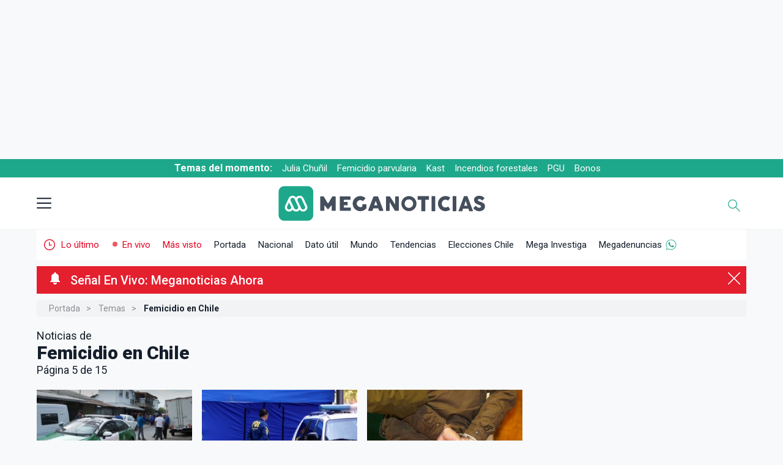

--- FILE ---
content_type: text/html; charset=UTF-8
request_url: https://www.meganoticias.cl/temas/femicidio-en-chile/?page=5
body_size: 34353
content:

<!-- Head -->
    <!-- Esta es la version de semver: 2.401.0-->
    <!-- cache off -->

    
                        


                                    



    

   


    
     
             
                                 
                             
               
                             
 


<!DOCTYPE html>
<html lang="es-419" itemtype="https://schema.org/WebPage">
    <head>
        <!--Meta-->
        <meta charset="utf-8" />
        <title>&Uacute;ltimas noticias de Femicidio en Chile (P&aacute;gina 5 de 15) - Meganoticias</title>
        <meta name="description" content="Encuentre aquí todas las noticias de femicidio en chile en videos, artículos, fotos, virales y las últimas noticias de femicidio en chile que suceden en Chile y el mundo." />
        <meta name="robots" content="index,follow,max-image-preview:large" />
        <meta name="viewport" content="width=device-width, initial-scale=1" />
        <meta http-equiv="X-UA-Compatible" content="IE=edge;chrome=1" />
        <meta name="genre" content="News" />

        <link rel="shortcut icon" type="image/png" href="https://www.meganoticias.cl/favicon.png" />
        <link rel="icon" type="image/png" sizes="96x96" href="https://www.meganoticias.cl/favicon-96x96.png" />
        <link rel="icon" type="image/png" sizes="144x144" href="https://www.meganoticias.cl/favicon-144x144.png" />
        <link rel="icon" type="image/png" sizes="480x480" href="https://www.meganoticias.cl/favicon-480x480.png" />
        <link rel="icon" type="image/png" sizes="192x192" href="https://www.meganoticias.cl/android-chrome-192x192.png" />
        <link rel="icon" type="image/png" sizes="512x512" href="https://www.meganoticias.cl/android-chrome-512x512.png" />

                <link rel="canonical" href="https://www.meganoticias.cl/temas/femicidio-en-chile/?page=5" />
        
        <meta http-equiv="content-language" content="es-cl" />
        <meta name="author" content="Meganoticias" />
        <meta property="og:site_name" content="meganoticias.cl" />
        <meta name="twitter:site" content="@meganoticiascl" />        <meta http-equiv="x-dns-prefetch-control" content="on">
        <meta name="organization" content="Red Televisiva Megavisión S.A." />
        
        
            <script>
                            
    if (typeof(window.dependenciasLoadJS) !== "object") {
        let staticParam = "mgn20260115";
        window.dependenciasLoadJS =  {     
        // Players
        "JS_promise7" : "https://servicios-mega.cdn.mdstrm.com/resources/js/polyfills/promise-7.0.4.min.js?d="+staticParam+'v1',
        "JS_playerAPI" : "https://servicios-mega.cdn.mdstrm.com/resources/js/mediastream/player_api.min.js?d="+staticParam+'v1',
        "JS_player5" : "https://servicios-mega.cdn.mdstrm.com/resources/js/player/player-5.0.1.min.js?d="+staticParam+'v2.334.0',
        
        //Librerias
        "JS_loading" : "https://static2-meganoticias.cdn.mdstrm.com/_common/js/jquery.loading.min.js?d="+staticParam+'v1',
        "CSS_loading" : "https://static2-meganoticias.cdn.mdstrm.com/_common/css/jquery.loading.min.css?d="+staticParam+'v1',
        "JS_waitUntilExists" : "https://servicios-mega.cdn.mdstrm.com/resources/js/waituntilexists/waituntilexists-2.0.0.min.js?d="+staticParam+'v1',
        "JS_selectize" : "https://servicios-mega.cdn.mdstrm.com/resources/js/selectize/selectize.min.js?d="+staticParam+'v1',
        "JS_lazyLoad" : "https://servicios-mega.cdn.mdstrm.com/resources/js/lazyload/vanilla-lazyload.16.1.0.min.js?d="+staticParam+'v1',
        "JS_instanceLazy" : "https://servicios-mega.cdn.mdstrm.com/resources/js/lazyload/instanceLazy.js?d="+staticParam+'v1',
        "JS_owlCarousel" : "https://servicios-mega.cdn.mdstrm.com/resources/js/owl-carousel/owl.carousel-2.3.4.min.js?d="+staticParam+'v1',
        "JS_playerScroll" : "https://static2-meganoticias.cdn.mdstrm.com/_common/js/playerScroll.min.js?d="+staticParam+'v1',
        "JS_json5" : "https://servicios-mega.cdn.mdstrm.com/resources/js/json5/json5.min.js?d="+staticParam+'v1',
        "JS_jquery" : "https://servicios-mega.cdn.mdstrm.com/resources/js/jquery/jquery-3.7.1.min.js?d="+staticParam+'v1',
        "JS_jqueryUI" : "https://servicios-mega.cdn.mdstrm.com/resources/js/jquery-ui/jquery-ui-1.13.3.min.js?d="+staticParam+'v1',
        "JS_slick" : "https://servicios-mega.cdn.mdstrm.com/resources/js/slick/slick.min.js?d="+staticParam+'v1',
        "JS_modaal" : "https://servicios-mega.cdn.mdstrm.com/resources/js/modaal/modaal.min.js?d="+staticParam+'v1',
        "JS_reload" : "https://servicios-mega.cdn.mdstrm.com/resources/reload.min.js?d="+staticParam+'v1.0.0',
        "CSS_jqueryUI" : "https://servicios-mega.cdn.mdstrm.com/resources/css/jquery-ui.min.css?d="+staticParam+'v1',
        "CSS_selectize" : "https://servicios-mega.cdn.mdstrm.com/resources/css/selectize/selectize.min.css?d="+staticParam+'v1',

        //Interno
        "JS_notaScrolling" : "https://static2-meganoticias.cdn.mdstrm.com/articulos/js/notaScrolling.min.js?d="+staticParam+'v2.1.0',
        "JS_articulos" : "https://static2-meganoticias.cdn.mdstrm.com/articulos/js/articulos.min.js?d="+staticParam+'v1',
        "JS_nuevasPublicaciones" : "https://static2-meganoticias.cdn.mdstrm.com/nota/js/nuevasPublicaciones.min.js?d="+staticParam+'v1',
        "JS_paginador" : "https://static2-meganoticias.cdn.mdstrm.com/nota/js/paginador.min.js?d="+staticParam+'v1',
        "JS_home" : "https://static2-meganoticias.cdn.mdstrm.com/home/js/home.min.js?d="+staticParam+'v1',
        "JS_enVivoUpdate" : "https://static2-meganoticias.cdn.mdstrm.com/home/js/enVivoUpdate.js?d="+staticParam+'v1',
        "JS_buscador" : "https://static2-meganoticias.cdn.mdstrm.com/_common/js/buscador.min.js?d="+staticParam+'v1',
        "JS_meganoticias" : "https://static2-meganoticias.cdn.mdstrm.com/_common/js/meganoticias.min.js?d="+staticParam+'v2.300.1',
        "JS_busquedaDatUtil" : "https://static2-meganoticias.cdn.mdstrm.com/home/js/busquedaDatUtil.min.js?d="+staticParam+'v1',
        "JS_preHome" : "https://static2-meganoticias.cdn.mdstrm.com/home/js/preHome.min.js?d="+staticParam+'v1',
        "CSS_articulos" : "https://static2-meganoticias.cdn.mdstrm.com/articulos/css/articulos.min.css?d="+staticParam+'v1',
        "CSS_minAmin" : "https://static2-meganoticias.cdn.mdstrm.com/nota/css/minuto.min.css?d="+staticParam+'v2.392.0v202512',
        "CSS_notaVideo" : "https://static2-meganoticias.cdn.mdstrm.com/nota/css/notaVideo.min.css?d="+staticParam+'v1',
        "CSS_nota" : "https://static2-meganoticias.cdn.mdstrm.com/nota/css/nota.min.css?d="+staticParam+'v2.394.0v202512v2',

        //Permiso de circulacion
        "JS_buscadorVehiculos": "https://static2-meganoticias.cdn.mdstrm.com/permisoCirculacion/js/selectoresPermisoCirculacion.min.js?d="+staticParam+'v1',
        "JS_permisoLetrasMarcas" : "https://static2-meganoticias.cdn.mdstrm.com/permisoCirculacion/js/controladorLetrasScroll.min.js?d="+staticParam+'v1',
        "JS_permisoComunas" : "https://static2-meganoticias.cdn.mdstrm.com/permisoCirculacion/js/selectoresPermisoCirculacionComuna.min.js?d="+staticParam+'v1',
         "CSS_localidadElecciones" : "https://static2-meganoticias.cdn.mdstrm.com/localidad/css/localidad.min.css?d="+staticParam+'v2.378.0',
        
        //Nota minamin
        "JS_notaMinuto" : "https://static2-meganoticias.cdn.mdstrm.com/nota/css/minuto.min.css?d="+staticParam+'v2',
        "JS_notaPaginador" : "https://static2-meganoticias.cdn.mdstrm.com/nota/js/paginador.min.js?d="+staticParam+'v1',
        "JS_notaPublicaciones" : "https://static2-meganoticias.cdn.mdstrm.com/nota/js/nuevasPublicaciones.min.js?d="+staticParam+'v1',
        "JS_notaMinamin" : "https://static2-meganoticias.cdn.mdstrm.com/articulos/js/minAmin.js?d="+staticParam+'v1',

        //Follow Meganoticias
        "JS_followMGN" : "https://static2-meganoticias.cdn.mdstrm.com/articulos/js/carousel.min.js?d="+staticParam+'v1',

        //Landings elecciones
        "JS_getBuscadorCandidatos" : "https://static2-meganoticias.cdn.mdstrm.com/buscadorCandidatos/js/getBuscadorCandidatos.min.js?d="+staticParam+'v1',
        "JS_buscadorCandidatos" : "https://static2-meganoticias.cdn.mdstrm.com/buscadorCandidatos/js/buscadorCandidatos.min.js?d="+staticParam+'v1',


        //Notificaciones
        "JS_firebaseApp" : "https://static2-meganoticias.cdn.mdstrm.com/_common/js/mn/firebase-app-8.10.0.min.js?d="+staticParam+'v1',
        "JS_firebaseMessaging" : "https://static2-meganoticias.cdn.mdstrm.com/_common/js/mn/firebase-messaging-8.10.0.min.js?d="+staticParam+'v1',
        "JS_firebaseAnalytics" : "https://static2-meganoticias.cdn.mdstrm.com/_common/js/mn/firebase-analytics-8.10.0.min.js?d="+staticParam+'v1',
        "JS_pushNotify" : "https://static2-meganoticias.cdn.mdstrm.com/_common/js/mn/push.min.js?d="+staticParam+'v1',
        "JS_firebaseConfig" : "https://static2-meganoticias.cdn.mdstrm.com/_common/js/mn/firebase-config.js?d="+staticParam+'v1',
        "JS_MNP" : "https://static2-meganoticias.cdn.mdstrm.com/_common/js/mn/mnp.js?d="+staticParam+'v1',
        "JS_megaNotify" : "https://servicios-mega.cdn.mdstrm.com/resources/js/notificaciones/notify.min.js?d="+staticParam+'v1',
        "JS_pym": "https://servicios-mega.cdn.mdstrm.com/resources/js/pym/pym.v1.min.js?d="+staticParam+'v1',

        //Publicidad
        "JS_googleGPT" : "https://securepubads.g.doubleclick.net/tag/js/gpt.js?d="+staticParam+'v1',
        "JS_dfpMega" : "https://servicios-mega.cdn.mdstrm.com/resources/js/dfp/dfp-4.0.1.min.js?d="+staticParam+'v2.367.0',
        "JS_ima3" : "https://imasdk.googleapis.com/js/sdkloader/ima3.js?d="+staticParam+'v1',
        "JS_vimofy" :"https://cnt.trvdp.com/js/2137/13199.js?d="+staticParam+'v1',
        "CSS_ads" : "https://static2-meganoticias.cdn.mdstrm.com/_common/css/ads.min.css?d="+staticParam+'v1',

        //APIS
        "JS_youtubeAPI" : "https://www.youtube.com/iframe_api?d="+staticParam+'v1',

        //CSS varios
        "CSS_googleFont" : "css!https://fonts.googleapis.com/css2?family=Roboto:wght@100;300;400;500;700;900&display=fallback",
        "CSS_owlCarousel" : "https://static2-meganoticias.cdn.mdstrm.com/_common/css/owl.carousel.min.css?d="+staticParam+'v1',
        "CSS_owlCarouselTheme" : "https://static2-meganoticias.cdn.mdstrm.com/_common/css/owl.theme.default.min.css?d="+staticParam+'v1',
        "CSS_modaal" : "https://static2-meganoticias.cdn.mdstrm.com/_common/css/modaal.min.css?d="+staticParam+'v1',
        "CSS_secciones" : "https://static2-meganoticias.cdn.mdstrm.com/_common/css/secciones.min.css?d="+staticParam+'v2.344.0',
        "CSS_permisoCirculacion" : "https://static2-meganoticias.cdn.mdstrm.com/permisoCirculacion/css/permisoCirculacion.min.css?d="+staticParam+'v1',
        "CSS_blackSeccion" : "https://static2-meganoticias.cdn.mdstrm.com/_common/css/black.min.css?d="+staticParam+'v1',
        "CSS_home" : "https://static2-meganoticias.cdn.mdstrm.com/home/css/home.min.css?d="+staticParam+'v1',
        "CSS_graph" : "https://static2-meganoticias.cdn.mdstrm.com/home/css/graph.min.css?d="+staticParam+'v1',
        
        //Secciones
        "CSS_hemeroteca" : "https://static2-meganoticias.cdn.mdstrm.com/seccion/css/hemeroteca.min.css?d="+staticParam+'v1',
        "CSS_jqueryLoading" : "https://static2-meganoticias.cdn.mdstrm.com/datoutil/css/jquery.loading.css?d="+staticParam+'v1',
        "CSS_temaPatrocinador" : "https://static2-meganoticias.cdn.mdstrm.com/patrocinadores//css/?d="+staticParam+'v1'
         
        }; 
        
    }

    

    
        if (typeof(window.loadjs) == 'undefined') {
            window.loadjs = function(){var h=function(){},o={},c={},f={};function u(e,n){if(e){var t=f[e];if(c[e]=n,t)for(;t.length;)t[0](e,n),t.splice(0,1)}}function l(e,n){e.call&&(e={success:e}),n.length?(e.error||h)(n):(e.success||h)(e)}function p(t,r,i,s){var o,e,u,n=document,c=i.async,f=(i.numRetries||0)+1,l=i.before||h,a=t.replace(/[\?|#].*$/,""),d=t.replace(/^(css|img|module|nomodule)!/,"");if(s=s||0,/(^css!|\.css$)/.test(a))(u=n.createElement("link")).rel="stylesheet",u.href=d,(o="hideFocus"in u)&&u.relList&&(o=0,u.rel="preload",u.as="style");else if(/(^img!|\.(png|gif|jpg|svg|webp)$)/.test(a))(u=n.createElement("img")).src=d;else if((u=n.createElement("script")).src=d,u.async=void 0===c||c,e="noModule"in u,/^module!/.test(a)){if(!e)return r(t,"l");u.type="module"}else if(/^nomodule!/.test(a)&&e)return r(t,"l");!(u.onload=u.onerror=u.onbeforeload=function(e){var n=e.type[0];if(o)try{u.sheet.cssText.length||(n="e")}catch(e){18!=e.code&&(n="e")}if("e"==n){if((s+=1)<f)return p(t,r,i,s)}else if("preload"==u.rel&&"style"==u.as)return u.rel="stylesheet";r(t,n,e.defaultPrevented)})!==l(t,u)&&n.head.appendChild(u)}function t(e,n,t){var r,i;if(n&&n.trim&&(r=n),i=(r?t:n)||{},r){if(r in o)throw"LoadJS";o[r]=!0}function s(n,t){!function(e,r,n){var t,i,s=(e=e.push?e:[e]).length,o=s,u=[];for(t=function(e,n,t){if("e"==n&&u.push(e),"b"==n){if(!t)return;u.push(e)}--s||r(u)},i=0;i<o;i++)p(e[i],t,n)}(e,function(e){l(i,e),n&&l({success:n,error:t},e),u(r,e)},i)}if(i.returnPromise)return new Promise(s);s()}return t.ready=function(e,n){return function(e,t){e=e.push?e:[e];var n,r,i,s=[],o=e.length,u=o;for(n=function(e,n){n.length&&s.push(e),--u||t(s)};o--;)r=e[o],(i=c[r])?n(r,i):(f[r]=f[r]||[]).push(n)}(e,function(e){l(n,e)}),t},t.done=function(e){u(e,[])},t.reset=function(){o={},c={},f={}},t.isDefined=function(e){return e in o},t}();
            window.ListaDeCargaAsync = [];
            window.ListaAsyncErrors = [];
            window.downloadDependency = function(nombre,dependencia=false,interno=true,isAsync=true,retries=2){
                try {
                    let urls = false;
                    let tipoDependencia = typeof(dependencia);
                    if (tipoDependencia === 'object' && interno) {
                        let temp = [];
                        dependencia.forEach(function(u){
                            if(typeof(window.dependenciasLoadJS[u]) === "string") {
                                temp.push(window.dependenciasLoadJS[u]);
                            }
                        });
                        urls = temp;
                    } else if ((tipoDependencia === 'string' || tipoDependencia === 'object') && dependencia.length > 1) {
                        if (interno && tipoDependencia === 'string') {
                            urls = (typeof(window.dependenciasLoadJS[dependencia]) === 'string') ? window.dependenciasLoadJS[dependencia] : false;
                        } else {
                            urls = dependencia;
                        }
                    }else if (dependencia == false) {
                        urls = (typeof(window.dependenciasLoadJS[nombre]) === 'string') ? window.dependenciasLoadJS[nombre] : false;
                    }
                    if (nombre && urls){
                        if (window.ListaDeCargaAsync.includes(nombre)) {
                            // Carga ok
                        }else{
                            window.ListaDeCargaAsync.push(nombre);
                            try {   
                                window.loadjs(urls,
                                nombre,{
                                    async: isAsync,
                                    numRetries: retries,
                                    error: function(depsNotFound) { 
                                        console.error("[loadjs] Error loading "+nombre+" (depsNotFound)");
                                        console.error("[loadjs] "+JSON.stringify(urls));
                                        console.log("[loadjs] "+JSON.stringify(depsNotFound));
                                        window.ListaAsyncErrors.push("[loadjs] Error loading "+nombre+" (depsNotFound) "+JSON.stringify(depsNotFound));
                                    },
                                    success: function() {
                                        //carga ok
                                    }
                                });
                                } catch (error) {
                                    let errorMsg = "[loadjs] Exception in downloadDependency err: "+error.Message+" dependencia:"+nombre+" source:"+JSON.stringify(dependencia);
                                    console.error(errorMsg);
                                    window.ListaAsyncErrors.push(errorMsg);
                                }
                        }
                    }else{
                        let errorMsg = "[loadjs] No se encontró recurso "+nombre+" disponible para descarga url:"+JSON.stringify(dependencia);
                        console.error(errorMsg);
                        window.ListaAsyncErrors.push(errorMsg);
                    }
                } catch(ex) {
                    let errorMsg = "[loadjs] Exception2 in downloadDependency err: "+ex.Message+" dependencia:"+nombre+" source:"+JSON.stringify(dependencia);
                    console.error(errorMsg);
                    window.ListaAsyncErrors.push(errorMsg);
                }
            }
        }
    
    </script>



        <!--Fonts--><link rel="preconnect" href="https://fonts.googleapis.com"><link rel="preconnect" href="https://fonts.gstatic.com" crossorigin>
        <!--Root-->
        
        <style>
            @font-face {
                font-family: "Roboto-fallback";
                size-adjust: 100.05%;
                src: local("Arial");
            }
        </style>
        <style>
            *,*:after,*:before{-webkit-box-sizing:border-box;-moz-box-sizing:border-box;-ms-box-sizing:border-box;-o-box-sizing:border-box;box-sizing:border-box;text-rendering:optimizeLegibility;-webkit-font-smoothing:antialiased;-moz-osx-font-smoothing:grayscale;font-family:'Roboto','Roboto-fallback';font-feature-settings: "liga" 0;}html{box-sizing:border-box;font-size:62.5%;font-family:'Roboto',sans-serif}body.menu-overlay{overflow:hidden}body{font-family:'Roboto','Roboto-fallback';color:#151F2C;background-color:#f8f9fa;height:100%;min-height:100%;position:relative;display:block;overflow:auto;overflow-x:hidden;margin:0;padding:0;text-rendering:optimizeLegibility;-webkit-font-smoothing:antialiased;-moz-osx-font-smoothing:grayscale}main{display:block;position:relative;z-index:2;background-color:#f8f9fa;margin-bottom:50px;margin-top:50px}#portada main{display:block;position:relative;width:1290px;margin:0 auto;margin-bottom:50px;margin-top:50px}figure{padding:0;margin:0;-webkit-transition:.3s;-moz-transition:.3s;-ms-transition:.3s;-o-transition:.3s;transition:.3s}.clear:before,.clear:after{display:table}.clear:after{clear:both}img{max-width:100%}a{color:#444;text-decoration:none;cursor:pointer;font-weight:400}a:hover{color:#444}a:focus{outline:0}input:focus{outline:0}h1,h2,h3,h4,h5,h6,p{margin:0;padding:0;font-weight:500}ul{list-style:none;margin:0;padding:0}::selection{background:#12d8b1;color:#FFF;text-shadow:none}::-webkit-selection{background:#12d8b1;color:#FFF;text-shadow:none}::-moz-selection{background:#12d8b1;color:#FFF;text-shadow:none}:focus{outline:0}.row{display:flex;flex-direction:row;padding:0;width:100%}.row.row-no-padding{padding:0}.row.row-no-padding>.column{padding:0}.row.row-wrap{flex-wrap:wrap}.row.row-top{align-items:flex-start}.row.row-bottom{align-items:flex-end}.row.row-center{align-items:center}.row.row-stretch{align-items:stretch}.row.row-baseline{align-items:baseline}.row .column{display:block;flex:1 1 auto;margin-left:0;max-width:100%;width:100%}.row .column.column-offset-10{margin-left:10%}.row .column.column-offset-20{margin-left:20%}.row .column.column-offset-25{margin-left:25%}.row .column.column-offset-33,.row .column.column-offset-34{margin-left:33.3333%}.row .column.column-offset-50{margin-left:50%}.row .column.column-offset-66,.row .column.column-offset-67{margin-left:66.6666%}.row .column.column-offset-75{margin-left:75%}.row .column.column-offset-80{margin-left:80%}.row .column.column-offset-90{margin-left:90%}.row .column.column-10{flex:0 0 10%;max-width:10%}.row .column.column-20{flex:0 0 20%;max-width:20%}.row .column.column-25{flex:0 0 25%;max-width:25%}.row .column.column-33,.row .column.column-34{flex:0 0 33.3333%;max-width:33.3333%}.row .column.column-40{flex:0 0 40%;max-width:40%}.row .column.column-50{flex:0 0 50%;max-width:50%}.row .column.column-60{flex:0 0 60%;max-width:60%}.row .column.column-66,.row .column.column-67{flex:0 0 66.6666%;max-width:66.6666%}.row .column.column-75{flex:0 0 75%;max-width:75%}.row .column.column-80{flex:0 0 80%;max-width:80%}.row .column.column-90{flex:0 0 90%;max-width:90%}.row .column .column-top{align-self:flex-start}.row .column .column-bottom{align-self:flex-end}.row .column .column-center{-ms-grid-row-align:center;align-self:center}.trnstn{-webkit-transition:0.3s;-moz-transition:0.3s;-o-transition:0.3s;-ms-transition:0.3s;transition:0.3s}.container{display:block;position:relative;margin:0 auto;width:1290px}
        </style>
        
        <!--DNS-Prefetch--><link rel="dns-prefetch" href="https://images2-mega.cdn.mdstrm.com/"><link rel="dns-prefetch" href="https://platform-static.cdn.mdstrm.com"><link rel="dns-prefetch" href="https://www.googletagservices.com"><link rel="dns-prefetch" href="https://servicios-mega.cdn.mdstrm.com">
        <!--Preconectar--><link rel="preconnect" href="https://s8t.teads.tv/"><link rel="preconnect" href="https://imasdk.googleapis.com"><link rel="preconnect" href="https://securepubads.g.doubleclick.net"><link rel="preconnect" href="https://www.googletagservices.com"><link rel="preconnect" href="https://images2-mega.cdn.mdstrm.com/">
        <!--Open graph--><meta property="fb:pages" content="674795392535129" /><meta property="fb:app_id" content="1947725765451796" /><meta property="og:type" content="article" /><meta property="og:title" content="&Uacute;ltimas noticias de Femicidio en Chile" /><meta property="og:description" content="Encuentre aquí todas las noticias de femicidio en chile en videos, artículos, fotos, virales y las últimas noticias de femicidio en chile que suceden en Chile y el mundo." /><meta property="og:image" content="https://static2-meganoticias.cdn.mdstrm.com/_common/images/meta/meganoticias-rrss-home.jpg?d=1200x675" /><meta property="og:image:width" content="1200" /><meta property="og:image:height" content="675" /><meta property="og:url" content="https://www.meganoticias.cl/temas/femicidio-en-chile/?page=5" /><meta property="og:locale" content="es_LA" />
        <!--Twitter card--><meta name="twitter:title" content="&Uacute;ltimas noticias de Femicidio en Chile" /><meta name="twitter:description" content="Encuentre aquí todas las noticias de femicidio en chile en videos, artículos, fotos, virales y las últimas noticias de femicidio en chile que suceden en Chile y el mundo." /><meta name="twitter:card" content="summary_large_image" /> <meta name="twitter:image" content="https://static2-meganoticias.cdn.mdstrm.com/_common/images/meta/meganoticias-rrss-home.jpg?d=1200x675" /><meta name="twitter:image:width" content="1200" /><meta name="twitter:image:height" content="675" />
        <!--CSS base--><link rel="stylesheet" href="https://static2-meganoticias.cdn.mdstrm.com/_common/css/base.min.css?d=20260115-v2.329.0v4vv" type="text/css"/>
        <!--JS-->
        
        <script>
    window.kv = {"seccion": "temas","sub_seccion" : "","sub_seccion_interior" : "","seccion_path" : "temas","id_nota": "","multimedia" : "","env" : "prd"};
</script>

<link rel="preconnect" href="https://bcp.crwdcntrl.net">
<link rel="dns-prefetch" href="https://bcp.crwdcntrl.net">

<script>
    window.downloadDependency("CSS_ads");
</script>



<style id="FcpCSSAds">
    #container-itt{position:fixed;top:0;left:0;width:100%;height:100%;background-color:#fff;display:none;z-index:9999999;justify-content:center;align-items:center;text-align:center}#container-itt #sub-container-itt{position:relative;width:900px;height:600px;max-width:900px;max-height:600px;background-color:#fff;color:#000;border:1px solid #e1e3e9}#container-itt #sub-container-itt #top-itt{display:block;position:relative}#container-itt #sub-container-itt #btn-cerrar-itt{position:absolute;top:0;right:0;background-color:#1ea88b;color:#fff;border:none;height:30px;padding:0 25px 0 12px;cursor:pointer;pointer-events:all;font-size:1.2em;display:none}#container-itt #sub-container-itt #btn-cerrar-itt:hover{opacity:.75}#container-itt #sub-container-itt #btn-cerrar-itt svg{width:10px;height:10px;fill:#fff;top:10px;position:absolute;right:10px}#container-itt #sub-container-itt p{display:block;position:relative;height:30px;padding:8px 0 6px 40px;color:#3B3A4D;font-size:1.2em;text-align:left;background-color:#fff;border-bottom:1px solid #e1e3e9}#container-itt #sub-container-itt img{position:absolute;left:5px;height:25px;width:25px;top:2px;z-index:2}@media (min-width:0) and (max-width:999px){#container-itt #sub-container-itt{position:absolute;top:5px;width:100%;height:100%;max-width:320px;max-height:640px;overflow:scroll}#container-itt #sub-container-itt #btn-cerrar-itt span{display:none}#container-itt #sub-container-itt #btn-cerrar-itt svg{right:14px}#container-itt #sub-container-itt p{padding:8px 0 7px 35px}body.stickyTop .section-dfp.top{height:110px}body.stickyTop .section-dfp.top{width:100%}body.stickyTop .fixed-top{top:-110px;transform:translateY(110px);padding:4px 0;height:auto}body.stickyTop .section-dfp.top .box{width:320px;height:100px}body.stickyTop .section-dfp.top .box .top{width:320px;height:100px}body.stickyTop .temasDelMomento{top:108px}body.stickyTop header{top:138px}.section-dfp.top{width:100%}.section-dfp.top .box{width:320px;height:100px}.section-dfp.top,.section-dfp.top .box .top{height:auto;width:100%}.fixed-header-top{top:0}}@media (min-width:0) and (max-width:1530px){#skyscraper{display:none!important}}
</style>


<script>
    window.downloadDependency('JS_googleGPT');
</script>

<script data-path="/meganoticias.cl/interiores/"></script>
<script>
    window.loadjs.ready('JS_googleGPT',function(){
        window.loadjs.ready(['CSS_ads'],function(){
            
                window.googletag = googletag || {};
            
            window.googletag.cmd = googletag.cmd || [];
            window.googletag.slots = googletag.slots || [];
            window.googletag.datapath = "/meganoticias.cl/interiores/";
            
            window.googletag.options = {
                "initialLoad" : false,
                "lazyLoad" : true,
                "replaceKV" : false};

            window.typesDFP = {
                "desktop": [
                    {"type": "top", "sizes": [[970, 250], [970, 90], [728, 90]], "loaded": false},
                    {"type": "topright", "sizes": [[300, 250], [336, 280]], "loaded": false},
                    {"type": "right", "sizes": [[300, 250], [336, 280]], "loaded": false},
                    {"type": "skyscraper", "sizes": [[160, 600], [120, 600]], "loaded": false},
                    {"type": "skin", "sizes": [[1920, 1100], [1920, 1250]], "loaded": false},
                    {"type": "bottom1", "sizes": [[1, 1], [970, 90], [728, 90]], "loaded": false},
                    {"type": "itt", "sizes": [[900, 600]], "loaded": false},
                    {"type": "sticky", "sizes": [[1,1], [728,90], [970,90]], "loaded": false},
                ],
                "mobile": [
                    {"type": "top", "sizes": [[320, 100], [320, 50], [300, 100], [300, 50]], "loaded": false},
                    {"type": "topright", "sizes": [[320, 50], [300, 100], [300, 50], [320, 100], [300, 250], [336, 280]], "loaded": false},
                    {"type": "right", "sizes": [[320, 50], [300, 100], [300, 50], [320, 100], [300, 250], [336, 280]], "loaded": false},
                    {"type": "bottom1", "sizes": [[1, 1], [320, 50], [300, 100], [300, 50], [320, 100]], "loaded": false},
                    {"type": "itt", "sizes": [[320, 480], [300, 600]], "loaded": false},
                    {"type": "sticky", "sizes": [[1,1], [300,50], [300,100], [320,50], [320,100]], "loaded": false},
                ]
                };
            

            
        window.downloadDependency('JS_dfpMega');//Descarga async de dfp 4.x.x

        });
    });    
</script>


        <!-- GA 4 -->
        <!-- Google Tag Manager -->

    

<script>
    var TitleGA4 = 'SITE - Taxonómico - Femicidio en Chile';
    var GA4TagID = "G-2F32XMTZ4N";
</script>

<script>

(function(w,d,s,l,i){w[l]=w[l]||[];w[l].push({'gtm.start':
        new Date().getTime(),event:'gtm.js'});var f=d.getElementsByTagName(s)[0],
        j=d.createElement(s),dl=l!='dataLayer'?'&l='+l:'';j.async=true;j.src=
        'https://www.googletagmanager.com/gtm.js?id='+i+dl;f.parentNode.insertBefore(j,f);
})(window,document,'script','dataLayer','GTM-M9ZP7HH');
</script>
<!-- End Google Tag Manager -->

<script>

    window.dataLayer = window.dataLayer || [];
    function gtag() {
        dataLayer.push(arguments);
    }

    gtag('js', new Date());
    gtag('config', GA4TagID, {
        'page_title': TitleGA4,
        'send_page_view': true,
        'pvMainConfig': true
    });

</script>

        
        <!-- Marfeel -->
        <script type="text/javascript">
            function e(e){var t=!(arguments.length>1&&void 0!==arguments[1])||arguments[1],c=document.createElement("script");c.src=e,t?c.type="module":(c.async=!0,c.type="text/javascript",c.setAttribute("nomodule",""));var n=document.getElementsByTagName("script")[0];n.parentNode.insertBefore(c,n)}function t(t,c,n){var a,o,r;null!==(a=t.marfeel)&&void 0!==a||(t.marfeel={}),null!==(o=(r=t.marfeel).cmd)&&void 0!==o||(r.cmd=[]),t.marfeel.config=n,t.marfeel.config.accountId=c;var i="https://sdk.mrf.io/statics";e("".concat(i,"/marfeel-sdk.js?id=").concat(c),!0),e("".concat(i,"/marfeel-sdk.es5.js?id=").concat(c),!1)}!function(e,c){var n=arguments.length>2&&void 0!==arguments[2]?arguments[2]:{};t(e,c,n)}(window,2270,{} /*config*/);
        </script>

        
        <script>
window.downloadDependency('JS_jquery');
    window.downloadDependency('JS_jqueryUI');
    window.downloadDependency('CSS_jqueryUI');
</script>
        
        
        <script id="notify-js" data-site="mgn"></script>

<script>
window.downloadDependency('firebaseApp',['JS_firebaseApp','JS_pushNotify']);
window.downloadDependency('firebaseConfig','JS_firebaseConfig');
window.loadjs.ready(['firebaseConfig','firebaseApp'], function() {
    window.downloadDependency('firebaseAnalytics&Messaging',['JS_firebaseAnalytics','JS_firebaseMessaging']);
    window.loadjs.ready('firebaseAnalytics&Messaging', function() {
        window.downloadDependency("JS_MNP");
        window.loadjs.ready(['JS_jquery','JS_MNP'], function() {
            window.downloadDependency('JS_megaNotify');
        });
    });
});
</script>
        
        
        <!--Player-->
<script>
window.loadjs.ready('JS_jquery', function() {
    window.downloadDependency('player5',['JS_player5','JS_loadPlayer2','JS_playerAPI']);
});
window.loadjs.ready(['player5'],function(){
    window.downloadDependency('JS_promise7');
});
</script>

        
        <script>
 
window.downloadDependency('CSS_googleFont');
window.downloadDependency('JS_youtubeAPI');
window.downloadDependency('JS_pym');
window.loadjs.ready('JS_jquery', function() {
   window.downloadDependency('JS_loading');
   window.downloadDependency('CSS_loading');
   window.downloadDependency('JS_lazyLoad');
   window.loadjs.ready('JS_lazyLoad', function() {
      window.downloadDependency('JS_instanceLazy');
      window.loadjs.ready(['JS_jqueryUI','JS_instanceLazy'], function() {
         window.downloadDependency('JS_meganoticias');
      });
   });
});
window.loadjs.ready(['JS_loading','CSS_loading','JS_jquery'], function() {
   window.downloadDependency('JS_buscador');
});
</script>
       

        
                



        <!-- EchoBox Snippet-->
        <script async id="ebx" src="//applets.ebxcdn.com/ebx.js"></script>

        <!--Preload Img-->
        <link rel="preload" as="image" href="https://static2-meganoticias.cdn.mdstrm.com/_common/images/logo-meganoticias.svg?=20190705">
        <link rel="preload" as="image" href="https://static2-meganoticias.cdn.mdstrm.com/_common/images/logo-meganoticias-whitetext.svg?=20190705">
       
                    
                    
        
        
        
        
                            <!-- Section head -->
            <script>
    
window.downloadDependency('CSS_secciones');

</script>
            <!-- / Section head -->
        
        
                    <!-- SIN Marcaje RUM -->    
        
    </head>

    <body id="white" class="taxonomica  ">

        <!-- Google Tag Manager (noscript) -->
<noscript>
	<iframe src="https://www.googletagmanager.com/ns.html?id=GTM-M9ZP7HH" height="0" width="0"
	        style="display:none;visibility:hidden">
	</iframe>
</noscript>
<!-- End Google Tag Manager (noscript) -->

        <div id="container-itt">
	<div id="sub-container-itt">
		<div id="top-itt">
		<img src="https://static2-meganoticias.cdn.mdstrm.com/_common/images/logo_meganoticias.jpg" alt="Logo Mega" width="30" height="30"/>
			<p>Este aviso se cerrará en <span id="tiempo-itt"></span> segundos</p>
			<button id="btn-cerrar-itt"><span>Cerrar</span> <svg version="1.1" xmlns="http://www.w3.org/2000/svg" xmlns:xlink="http://www.w3.org/1999/xlink" x="0px" y="0px" viewBox="0 0 409.806 409.806" style="enable-background:new 0 0 409.806 409.806" xml:space="preserve"><g><g><path d="M228.929,205.01L404.596,29.343c6.78-6.548,6.968-17.352,0.42-24.132c-6.548-6.78-17.352-6.968-24.132-0.42c-0.142,0.137-0.282,0.277-0.42,0.42L204.796,180.878L29.129,5.21c-6.78-6.548-17.584-6.36-24.132,0.42c-6.388,6.614-6.388,17.099,0,23.713L180.664,205.01L4.997,380.677c-6.663,6.664-6.663,17.468,0,24.132c6.664,6.662,17.468,6.662,24.132,0l175.667-175.667l175.667,175.667c6.78,6.548,17.584,6.36,24.132-0.42c6.387-6.614,6.387-17.099,0-23.712L228.929,205.01z"></path></g></g><g></g><g></g><g></g><g></g><g></g><g></g><g></g><g></g><g></g><g></g><g></g><g></g><g></g><g></g><g></g></svg></button>

		</div>
            <div id='slot_itt' >
        <script>
            window.loadjs.ready(['JS_googleGPT','JS_dfpMega'],function(){
                window.googletag.cmd.push(function() {
                    window.googletag.display('slot_itt');
                                                                                });
            });
        </script>
    </div>

	</div>
</div>

        <!-- Header -->
        
<!-- dfp: top -->
<div id="top" class="section-dfp top">
    <div id="top-fixed" class="">
        <div class="box">
            <div class="top">
                    <div id='slot_top' >
        <script>
            window.loadjs.ready(['JS_googleGPT','JS_dfpMega'],function(){
                window.googletag.cmd.push(function() {
                    window.googletag.display('slot_top');
                                                                                });
            });
        </script>
    </div>

            </div>
        </div>
    </div>
</div>

 <div class="temasDelMomento">
    <div class="box">
        <ul>
            <li class="temas"><p class="titulo">Temas del momento:</p></li>
                                                                                                                                    <li>
                        <a class="btn-temasDelMomento" href="https://www.meganoticias.cl/nacional/512250-en-libertad-yerno-julia-chunil-encubridor-homicidio-calificado-15-1-2026.html" title="Julia Chuñil">Julia Chuñil</a>
                    </li>
                                                                                                                        <li>
                        <a class="btn-temasDelMomento" href="https://www.meganoticias.cl/nacional/512206-pdi-detiene-sospechoso-femicidio-magdalena-burgos-florida-parvularia-biobio-quien-es-26-anos-bus-santiago-15-1-2026.html" title="Femicidio parvularia">Femicidio parvularia</a>
                    </li>
                                                                                                                        <li>
                        <a class="btn-temasDelMomento" href="https://www.meganoticias.cl/mundo/512164-informen-apuntan-a-que-eeuu-podria-atacar-a-iran-en-las-proximas-24-horas-14-01-2026.html" title="Kast">Kast</a>
                    </li>
                                                                                                                        <li>
                        <a class="btn-temasDelMomento" href="https://www.meganoticias.cl/nacional/512208-incendio-forestal-nuble-ranquil-san-nicolas-25-casas-viviendas-quemadas-conaf-senapred-15-1-2026.html" title="Incendios forestales">Incendios forestales</a>
                    </li>
                                                                                                                        <li>
                        <a class="btn-temasDelMomento" href="https://www.meganoticias.cl/nacional/512203-video-mas-7-mil-adultos-perdieron-pgu-por-error-presidente-boric-comprometio-restituir-beneficio-15-11-2026.html" title="PGU">PGU</a>
                    </li>
                                                                                                                        <li>
                        <a class="btn-temasDelMomento" href="https://www.meganoticias.cl/dato-util/512072-monto-bono-de-proteccion-primeros-seis-meses-requisitos-1ab.html" title="Bonos">Bonos</a>
                    </li>
                                        <li class="enlace"><a class="masTemas"><svg width="20" height="11" viewBox="0 0 20 11" fill="none" xmlns="http://www.w3.org/2000/svg"><path d="M9.9653 11C10.3225 11 10.6797 10.8679 10.952 10.6044L19.5218 2.30691C20.067 1.77909 20.067 0.923317 19.5218 0.395707C18.9769 -0.131902 18.0932 -0.131903 17.548 0.395707L9.9653 7.73778L2.38258 0.395962C1.83742 -0.131648 0.953819 -0.131648 0.408931 0.395962C-0.136485 0.923571 -0.136485 1.77935 0.408931 2.30717L8.97861 10.6047C9.25107 10.8682 9.60823 11 9.9653 11Z" fill="black"></path></svg></a></li>
        </ul>
    </div>
</div>

<header id="header" class="">
    <div class="container">
        <div class="row menu">
            <div class="column menuMasBuscadorDesktop">
                <ul class="left">
                    <li class="li-menu btn-menu">
                        <svg height="384pt" viewBox="0 -53 384 384" width="384pt" xmlns="http://www.w3.org/2000/svg"><path d="m368 154.667969h-352c-8.832031 0-16-7.167969-16-16s7.167969-16 16-16h352c8.832031 0 16 7.167969 16 16s-7.167969 16-16 16zm0 0"/><path d="m368 32h-352c-8.832031 0-16-7.167969-16-16s7.167969-16 16-16h352c8.832031 0 16 7.167969 16 16s-7.167969 16-16 16zm0 0"/><path d="m368 277.332031h-352c-8.832031 0-16-7.167969-16-16s7.167969-16 16-16h352c8.832031 0 16 7.167969 16 16s-7.167969 16-16 16zm0 0"/></svg>
                    </li>
                </ul>
            </div>
            <div class="column logo">
                <a href="https://www.meganoticias.cl/" title="Meganoticias"><img class="logo-mg trnstn" src="https://static2-meganoticias.cdn.mdstrm.com/_common/images/logo-meganoticias.svg?=20190705" alt="Mega Noticias" widht="400" height="76"></a>
                <a href="https://www.meganoticias.cl/" title="Meganoticias"><img class="logo-mg-2 trnstn" src="https://static2-meganoticias.cdn.mdstrm.com/_common/images/logo-meganoticias-whitetext.svg?=20190705" alt="Mega Noticias" widht="400" height="76"></a>
                <a href="https://www.meganoticias.cl/deportes/" title="Megadeportes"><img class="logo-mg-3 trnstn" src="https://static2-meganoticias.cdn.mdstrm.com/_common/images/logo-megadeportes-azul.svg?=20240314" alt="Mega Deportes" widht="400" height="259"></a>
            </div>
            <div class="column megaDenuncias">
                <ul class="right">
                    <li><a class="click-buscar btn-buscar">
                        <svg version="1.1" id="Capa_1" xmlns="http://www.w3.org/2000/svg" xmlns:xlink="http://www.w3.org/1999/xlink" x="0px" y="0px" viewBox="0 0 50 50" style="enable-background:new 0 0 50 50;" xml:space="preserve"><path id="lupa" class="st0" d="M18.8,37.4c4.4,0,8.7-1.6,12-4.4L47,49.2c0.6,0.6,1.6,0.6,2.2,0c0.6-0.6,0.6-1.5,0-2.1L33,30.8c6.1-7.4,5.7-18.2-1.1-25C24.7-1.5,13-1.5,5.8,5.7c0,0,0,0,0,0c-7.2,7.2-7.2,19,0,26.2C9.2,35.4,13.9,37.4,18.8,37.4z M7.9,7.9c6-6,15.7-6,21.7,0c0,0,0,0,0,0c6,6,6,15.8,0,21.8c-6,6-15.7,6-21.7,0c0,0,0,0,0,0C1.9,23.7,1.9,14,7.9,7.9z"></path></svg>
                    </a></li>
                </ul>
            </div>
            <div class="column menuMasBuscadorMobile">
                    <ul class="right">
                        <li class="li-menu btn-menu">
                            <a>
                                <p>
                                    <svg height="384pt" viewBox="0 -53 384 384" width="384pt" xmlns="http://www.w3.org/2000/svg"><path d="m368 154.667969h-352c-8.832031 0-16-7.167969-16-16s7.167969-16 16-16h352c8.832031 0 16 7.167969 16 16s-7.167969 16-16 16zm0 0"/><path d="m368 32h-352c-8.832031 0-16-7.167969-16-16s7.167969-16 16-16h352c8.832031 0 16 7.167969 16 16s-7.167969 16-16 16zm0 0"/><path d="m368 277.332031h-352c-8.832031 0-16-7.167969-16-16s7.167969-16 16-16h352c8.832031 0 16 7.167969 16 16s-7.167969 16-16 16zm0 0"/></svg>
                                </p>
                            </a>
                        </li>
                        <li>
                            <a class="click-buscar btn-buscar">
                                <svg version="1.1" id="Capa_1" xmlns="http://www.w3.org/2000/svg" xmlns:xlink="http://www.w3.org/1999/xlink" x="0px" y="0px" viewBox="0 0 50 50" style="enable-background:new 0 0 50 50;" xml:space="preserve"><path id="lupa" class="st0" d="M18.8,37.4c4.4,0,8.7-1.6,12-4.4L47,49.2c0.6,0.6,1.6,0.6,2.2,0c0.6-0.6,0.6-1.5,0-2.1L33,30.8c6.1-7.4,5.7-18.2-1.1-25C24.7-1.5,13-1.5,5.8,5.7c0,0,0,0,0,0c-7.2,7.2-7.2,19,0,26.2C9.2,35.4,13.9,37.4,18.8,37.4z M7.9,7.9c6-6,15.7-6,21.7,0c0,0,0,0,0,0c6,6,6,15.8,0,21.8c-6,6-15.7,6-21.7,0c0,0,0,0,0,0C1.9,23.7,1.9,14,7.9,7.9z"/></svg>
                            </a>
                        </li>
                    </ul>
                </div>
        </div>

        <div class="row bottom-menu">
            <div class="column menu">
                <nav class="nav">
                    <div class="categorias">
                        <ul class="nav-ul">
                            
                            <!--Excepcion de clase para activo-->
                            
                            <li>
                                <a class="lo-ultimo" href="https://www.meganoticias.cl/lo-ultimo/">
                                <svg version="1.1" id="Capa_1" xmlns="http://www.w3.org/2000/svg" xmlns:xlink="http://www.w3.org/1999/xlink" x="0px" y="0px" viewBox="0 0 512 512" style="enable-background:new 0 0 512 512" xml:space="preserve"><g><g><path d="M256,0C114.845,0,0,114.839,0,256s114.845,256,256,256c141.161,0,256-114.839,256-256S397.155,0,256,0z M256,474.628C135.45,474.628,37.372,376.55,37.372,256S135.45,37.372,256,37.372s218.628,98.077,218.628,218.622C474.628,376.55,376.55,474.628,256,474.628z"/></g></g><g><g><path d="M343.202,256h-80.973V143.883c0-10.321-8.365-18.686-18.686-18.686s-18.686,8.365-18.686,18.686v130.803c0,10.321,8.365,18.686,18.686,18.686h99.659c10.321,0,18.686-8.365,18.686-18.686S353.523,256,343.202,256z"/></g></g><g></g><g></g><g></g><g></g><g></g><g></g><g></g><g></g><g></g><g></g><g></g><g></g><g></g><g></g><g></g></svg>
                                Lo último</a>
                            </li>

                            <li class="menu-senales">
                                <p id="menu-en-vivo"><span class="punto"></span> En vivo</p>
                                <ul class="submenu-en-vivo">
                                                                            <li>
                                            <a class="btn-senalMeganoticias" href="https://www.meganoticias.cl/senal-en-vivo/meganoticias/">
                                                <span class="punto"></span>
                                                Señal Meganoticias Ahora
                                            </a>
                                        </li>
                                                                            <li>
                                            <a class="btn-senalMeganoticias" href="https://www.meganoticias.cl/senal-en-vivo/mega/">
                                                <span class="punto"></span>
                                                Señal Mega
                                            </a>
                                        </li>
                                                                            <li>
                                            <a class="btn-senalMeganoticias" href="https://www.meganoticias.cl/senal-en-vivo/megatiempo/">
                                                <span class="punto"></span>
                                                Señal Megatiempo
                                            </a>
                                        </li>
                                                                    </ul>

                            </li>

                            <li>
                                <a class="trnstn btn-mas-visto" href="https://www.meganoticias.cl/lo-mas-visto/">Más visto</a>

                            </li>

                                                             

                                                                            <li class=" off">
                                            <a class="trnstn btn-portada" href="https://www.meganoticias.cl/">Portada</a>
                                        </li>

                                                                    

                                    
                                                                                        
                                                                                    
                                        <li class = "">
                                            <a class="trnstn categoria-menu" href="https://www.meganoticias.cl/nacional/">Nacional</a>
                                        </li>

                                                                    

                                    
                                                                                        
                                                                                    
                                        <li class = "">
                                            <a class="trnstn categoria-menu" href="https://www.meganoticias.cl/dato-util/">Dato útil</a>
                                        </li>

                                                                    

                                    
                                                                                        
                                                                                    
                                        <li class = "">
                                            <a class="trnstn categoria-menu" href="https://www.meganoticias.cl/mundo/">Mundo</a>
                                        </li>

                                                                    

                                    
                                                                                        
                                                                                    
                                        <li class = "">
                                            <a class="trnstn categoria-menu" href="https://www.meganoticias.cl/tendencias/">Tendencias</a>
                                        </li>

                                                                    

                                    
                                                                                        
                                                                                    
                                        <li class = "">
                                            <a class="trnstn categoria-menu" href="https://www.meganoticias.cl/elecciones-chile/">Elecciones Chile</a>
                                        </li>

                                                                    

                                    
                                                                                        
                                                                                    
                                        <li class = "">
                                            <a class="trnstn categoria-menu" href="https://www.meganoticias.cl/temas/mega-investiga/">Mega Investiga</a>
                                        </li>

                                                                                                 
                            <li><a class="btn-megaDenuncias" rel="noreferrer nofollow" href="https://api.whatsapp.com/send?phone=56958300316&text=Hola,%20este%20es%20el%20WhatsApp%20de%20Megadenuncias.%20Env%C3%ADanos%20tu%20video%20o%20escribe%20una%20denuncia">Megadenuncias <svg version="1.1" id="Capa_1" xmlns="http://www.w3.org/2000/svg" xmlns:xlink="http://www.w3.org/1999/xlink" x="0px" y="0px" viewBox="0 0 50 50" style="enable-background:new 0 0 50 50;" xml:space="preserve"><g id="whatsapp-3" transform="translate(0.001)"><path class="st0" d="M25,48.2c-4,0-7.8-1-11.2-2.9l-0.2-0.1l-11,2.5l2.4-10.9l-0.1-0.2c-2-3.5-3.1-7.4-3.3-11.6C1.5,18.6,4,12.7,8.5,8.3C13,3.9,18.9,1.5,25.1,1.6c6.2,0,12,2.4,16.4,6.8c4.4,4.4,7,10.4,7,16.4C48.4,37.7,37.8,48.2,25,48.2zM13.9,42.5l1.1,0.6c3,1.7,6.4,2.5,10,2.5c11.5,0,20.9-9.3,21-20.8c0-5.3-2.3-10.7-6.2-14.7c-3.9-3.9-9.2-6.1-14.7-6.1c-5.6-0.1-10.9,2.1-14.9,6C6.3,14,4,19.3,4,24.9c0.1,3.7,1.1,7.2,2.9,10.4l0.6,1.1l-1.8,8L13.9,42.5z"></path><path id="Trazado_458" class="st0" d="M17.9,13.2h-1.2c-0.6,0-1.2,0.3-1.6,0.8c-1.4,1.3-2.2,3.1-2.1,5.1c0.3,2.3,1,4.4,2.5,6.2c2.5,3.9,6.1,7.1,10.4,9.1c5.1,1.9,6.1,1.6,7.3,1.6c1.7-0.4,3.2-1.4,4-2.9c0.4-0.9,0.5-1.9,0.4-2.9c-0.1-0.3-0.5-0.4-1.2-0.6c-0.6-0.3-3.6-1.8-4.1-1.9c-0.5-0.1-0.9-0.3-1.3,0.3c-0.4,0.6-1.6,1.9-1.9,2.3c-0.4,0.4-0.6,0.4-1.3,0.1c-1.8-0.8-3.4-1.7-4.8-3c-1.3-1.3-2.5-2.7-3.4-4.3c-0.4-0.6,0-0.9,0.3-1.2c0.3-0.3,0.6-0.6,0.9-1c0.3-0.3,0.4-0.6,0.6-1c0.1-0.4,0.1-0.8,0-1c-0.1-0.3-1.3-3.2-1.8-4.4l0,0C18.7,13.2,18.3,13.2,17.9,13.2z"></path></g></svg></a></li>

                        </ul>
                    </div>
                </nav>
            </div>
        </div>
    </div>
</header>

<div class="row top-menu">
    <div class="column">
        <ul class="topHeader">

             <li class="menu-portada"><a href="https://www.meganoticias.cl/" title="Portada"><svg xmlns="http://www.w3.org/2000/svg"  viewBox="0 0 48 48" width="48px" height="48px"><path d="M 23.951172 4 A 1.50015 1.50015 0 0 0 23.072266 4.3222656 L 8.859375 15.519531 C 7.0554772 16.941163 6 19.113506 6 21.410156 L 6 40.5 C 6 41.863594 7.1364058 43 8.5 43 L 18.5 43 C 19.863594 43 21 41.863594 21 40.5 L 21 30.5 C 21 30.204955 21.204955 30 21.5 30 L 26.5 30 C 26.795045 30 27 30.204955 27 30.5 L 27 40.5 C 27 41.863594 28.136406 43 29.5 43 L 39.5 43 C 40.863594 43 42 41.863594 42 40.5 L 42 21.410156 C 42 19.113506 40.944523 16.941163 39.140625 15.519531 L 24.927734 4.3222656 A 1.50015 1.50015 0 0 0 23.951172 4 z M 24 7.4101562 L 37.285156 17.876953 C 38.369258 18.731322 39 20.030807 39 21.410156 L 39 40 L 30 40 L 30 30.5 C 30 28.585045 28.414955 27 26.5 27 L 21.5 27 C 19.585045 27 18 28.585045 18 30.5 L 18 40 L 9 40 L 9 21.410156 C 9 20.030807 9.6307412 18.731322 10.714844 17.876953 L 24 7.4101562 z"/></svg></a></li>

             <li class="loUltimo"><a class="lo-ultimo" href="https://www.meganoticias.cl/lo-ultimo/"><svg version="1.1" id="Capa_1" xmlns="http://www.w3.org/2000/svg" xmlns:xlink="http://www.w3.org/1999/xlink" x="0px" y="0px" viewBox="0 0 512 512" style="enable-background:new 0 0 512 512" xml:space="preserve"><g><g><path d="M256,0C114.845,0,0,114.839,0,256s114.845,256,256,256c141.161,0,256-114.839,256-256S397.155,0,256,0z M256,474.628C135.45,474.628,37.372,376.55,37.372,256S135.45,37.372,256,37.372s218.628,98.077,218.628,218.622C474.628,376.55,376.55,474.628,256,474.628z"/></g></g><g><g><path d="M343.202,256h-80.973V143.883c0-10.321-8.365-18.686-18.686-18.686s-18.686,8.365-18.686,18.686v130.803c0,10.321,8.365,18.686,18.686,18.686h99.659c10.321,0,18.686-8.365,18.686-18.686S353.523,256,343.202,256z"/></g></g><g></g><g></g><g></g><g></g><g></g><g></g><g></g><g></g><g></g><g></g><g></g><g></g><g></g><g></g><g></g></svg> Lo último</a></li>

            <li class="menu-senales"><p><span class="punto"></span>En vivo</p>
                <ul class="submenu-en-vivo">
                    <li class="senalMeganoticias"><a class="btn-senalMeganoticias" href="https://www.meganoticias.cl/senal-en-vivo/meganoticias/"><span class="point"><span class="punto"></span></span>Señal Noticias</a></li>
                    <li class="senalMega"><a class="btn-senalMega" href="https://www.meganoticias.cl/senal-en-vivo/mega/"><span class="point"><span class="punto"></span></span>Señal Mega</a></li>
                    <li class="senalMega"><a class="btn-senalMegatiempo" href="https://www.meganoticias.cl/senal-en-vivo/megatiempo/"><span class="point"><span class="punto"></span></span>Señal Megatiempo</a></li>
                </ul>
            </li>

            <li class="mas-visto"><a class="btn-mas-visto-mobile" href="https://www.meganoticias.cl/lo-mas-visto/">Más visto</a></li>

        </ul>
    </div>
</div>


<!-- menú overlay -->
<div id="menu-overlay">
    <div class="nav">

        <div class="row top">
            <div class="column logo">
                <a href="https://www.meganoticias.cl/" title="Meganoticias"><svg xmlns="http://www.w3.org/2000/svg" x="0px" y="0px" viewBox="0 0 41.4 41.2" xml:space="preserve" class="meganoticias-icon">
<g><path class="st0" d="M19.1,12c-0.2-0.6-0.6-1.1-1.2-1.3c-0.3-0.1-0.6-0.2-0.9-0.2l0,0c0,0,0,0-0.1,0c0,0,0,0-0.1,0l0,0c-0.3,0-0.6,0.1-0.9,0.2c-0.6,0.3-1,0.7-1.3,1.3c-0.2,0.5-0.2,1.2,0,1.8l3.8,8.3c0.5,1.2,1.9,1.7,3.1,1.2c1.2-0.5,1.7-1.9,1.2-3.1L19.1,12z"></path><path class="st0" d="M10.9,20.2c-0.5,1.2,0,2.5,1.2,3.1c1.2,0.5,2.6,0,3.1-1.2l0.4-0.9L13,15.6L10.9,20.2z"></path><path class="st0" d="M26.7,12c-0.5-1.2-1.9-1.7-3.1-1.2c-1.2,0.5-1.7,1.9-1.2,3.1l3.8,8.3c0.5,1.2,1.9,1.7,3.1,1.2c1.2-0.5,1.7-1.9,1.2-3.1L26.7,12z"></path><path class="st0" d="M13.7,29.6c-0.1-0.1-0.2-0.2-0.4-0.3c-0.1-0.1-0.3-0.1-0.5-0.1c-0.2,0-0.3,0-0.5,0.1c-0.1,0.1-0.3,0.2-0.4,0.3c-0.1,0.1-0.2,0.2-0.2,0.4c-0.1,0.1-0.1,0.3-0.1,0.5c0,0.2,0,0.3,0.1,0.5c0.1,0.1,0.1,0.3,0.2,0.4c0.1,0.1,0.2,0.2,0.4,0.3c0.1,0.1,0.3,0.1,0.5,0.1c0.2,0,0.3,0,0.5-0.1c0.1-0.1,0.3-0.1,0.4-0.3c0.1-0.1,0.2-0.2,0.2-0.4c0.1-0.1,0.1-0.3,0.1-0.5c0-0.2,0-0.3-0.1-0.5C13.9,29.9,13.8,29.7,13.7,29.6z"></path><g><path class="st0" d="M29.9,30c0,0.1-0.1,0.2-0.1,0.4c0,0.1-0.1,0.2-0.1,0.4c0,0.1-0.1,0.2-0.1,0.3h1L30,29.6C30,29.7,29.9,29.9,29.9,30z"></path><path class="st0" d="M34.5,0H6.9C3.1,0,0,3.1,0,6.9v27.4c0,3.8,3.1,6.9,6.9,6.9h27.6c3.8,0,6.9-3.1,6.9-6.9V6.9C41.4,3.1,38.3,0,34.5,0z M8.7,19.2l3.9-8.2c0.7-1.7,2.4-2.7,4.1-2.8c0,0,0,0,0,0c0,0,0.1,0,0.1,0c0,0,0.1,0,0.1,0c0,0,0,0,0,0c1.5,0.1,2.9,0.8,3.7,2.1c0,0,0,0,0,0c0.5-0.7,1.2-1.3,2-1.6c2.4-1,5.1,0.1,6.1,2.4l3.8,8.3c1,2.4-0.1,5.1-2.4,6.1c-2.1,0.9-4.5,0.1-5.7-1.7c-0.5,0.7-1.2,1.3-2,1.6c-2.1,0.9-4.5,0.1-5.7-1.7c-1.2,1.8-3.6,2.5-5.7,1.6C8.7,24.3,7.7,21.5,8.7,19.2z M9.8,32.7C9.8,32.7,9.8,32.7,9.8,32.7c-0.1,0.1-0.1,0.1-0.1,0.1h-1c0,0-0.1,0-0.1,0c0,0,0,0-0.1-0.1c-0.3-0.5-0.5-0.9-0.8-1.3c-0.3-0.4-0.5-0.9-0.8-1.3v2.7c0,0,0,0.1,0,0.1c0,0-0.1,0-0.1,0H5.9c0,0-0.1,0-0.1,0c0,0,0-0.1,0-0.1v-4.3c0,0,0-0.1,0-0.1c0,0,0.1,0,0.1,0h1c0,0,0.1,0,0.1,0c0,0,0.1,0,0.1,0.1c0.3,0.4,0.5,0.8,0.8,1.3c0.3,0.4,0.5,0.8,0.8,1.3v-2.5c0,0,0-0.1,0-0.1c0,0,0.1,0,0.1,0h0.9c0,0,0.1,0,0.1,0c0,0,0,0.1,0,0.1V32.7z M15.1,31.1c-0.1,0.2-0.1,0.4-0.2,0.6c-0.1,0.2-0.2,0.3-0.4,0.5c-0.1,0.1-0.3,0.3-0.5,0.4c-0.2,0.1-0.4,0.2-0.6,0.2c-0.2,0.1-0.4,0.1-0.6,0.1c-0.2,0-0.4,0-0.6-0.1c-0.2-0.1-0.4-0.1-0.6-0.2c-0.2-0.1-0.3-0.2-0.5-0.4c-0.1-0.1-0.3-0.3-0.4-0.5c-0.1-0.2-0.2-0.4-0.2-0.6c-0.1-0.2-0.1-0.4-0.1-0.6c0-0.2,0-0.4,0.1-0.6c0.1-0.2,0.1-0.4,0.2-0.6s0.2-0.3,0.4-0.5c0.1-0.1,0.3-0.3,0.5-0.4c0.2-0.1,0.4-0.2,0.6-0.2c0.2-0.1,0.4-0.1,0.6-0.1c0.2,0,0.4,0,0.6,0.1c0.2,0.1,0.4,0.1,0.6,0.2c0.2,0.1,0.3,0.2,0.5,0.4c0.1,0.1,0.3,0.3,0.4,0.5c0.1,0.2,0.2,0.4,0.2,0.6c0.1,0.2,0.1,0.4,0.1,0.6C15.2,30.7,15.2,30.9,15.1,31.1z M19,29.1c0,0,0,0.1,0,0.1c0,0-0.1,0.1-0.1,0.1h-1.1v3.4c0,0,0,0.1,0,0.1c0,0-0.1,0-0.1,0h-0.9c0,0-0.1,0-0.1,0c0,0,0-0.1,0-0.1v-3.4h-1.1c0,0-0.1,0-0.1,0c0,0,0-0.1,0-0.1v-0.8c0,0,0-0.1,0-0.1c0,0,0.1,0,0.1,0h3.3c0,0,0.1,0,0.1,0c0,0,0,0.1,0,0.1V29.1z M20.9,32.7c0,0.1-0.1,0.1-0.2,0.1h-0.9c-0.1,0-0.1,0-0.1-0.1v-4.3c0,0,0-0.1,0-0.1c0,0,0.1,0,0.1,0h0.9c0,0,0.1,0,0.1,0c0,0,0.1,0.1,0.1,0.1V32.7z M25.4,32.4C25.3,32.4,25.3,32.4,25.4,32.4c-0.3,0.2-0.5,0.3-0.7,0.4c-0.2,0.1-0.5,0.1-0.7,0.1c-0.2,0-0.4,0-0.6-0.1c-0.2-0.1-0.4-0.1-0.6-0.2c-0.2-0.1-0.3-0.2-0.5-0.4c-0.1-0.1-0.3-0.3-0.4-0.5c-0.1-0.2-0.2-0.4-0.2-0.6c-0.1-0.2-0.1-0.4-0.1-0.6c0-0.2,0-0.4,0.1-0.6c0.1-0.2,0.1-0.4,0.2-0.6c0.1-0.2,0.2-0.3,0.4-0.5c0.1-0.1,0.3-0.3,0.5-0.4c0.2-0.1,0.4-0.2,0.6-0.2c0.2-0.1,0.4-0.1,0.6-0.1c0.2,0,0.5,0,0.7,0.1c0.2,0.1,0.4,0.2,0.6,0.3c0,0,0.1,0,0.1,0.1c0,0,0,0.1,0,0.1l-0.5,0.7c0,0,0,0.1-0.1,0.1c0,0-0.1,0-0.1,0c-0.1-0.1-0.2-0.1-0.3-0.2c-0.1,0-0.3-0.1-0.4-0.1c-0.2,0-0.3,0-0.5,0.1c-0.1,0.1-0.3,0.2-0.4,0.3c-0.1,0.1-0.2,0.2-0.2,0.4c-0.1,0.1-0.1,0.3-0.1,0.5c0,0.2,0,0.3,0.1,0.5c0.1,0.1,0.1,0.3,0.2,0.4c0.1,0.1,0.2,0.2,0.4,0.3c0.1,0.1,0.3,0.1,0.5,0.1c0.1,0,0.3,0,0.4-0.1c0.1,0,0.2-0.1,0.3-0.2c0,0,0.1,0,0.1,0c0,0,0,0,0.1,0.1l0.5,0.8C25.4,32.3,25.4,32.3,25.4,32.4z M27.2,32.7c0,0.1-0.1,0.1-0.2,0.1h-0.9c-0.1,0-0.1,0-0.1-0.1v-4.3c0,0,0-0.1,0-0.1c0,0,0.1,0,0.1,0h0.9c0,0,0.1,0,0.1,0c0,0,0.1,0.1,0.1,0.1V32.7z M32.2,32.8c0,0-0.1,0-0.1,0h-0.9c0,0-0.1,0-0.1,0c0,0,0,0-0.1-0.1c0-0.1-0.1-0.2-0.1-0.3c0-0.1-0.1-0.2-0.1-0.3h-1.6c0,0.1-0.1,0.2-0.1,0.3c0,0.1-0.1,0.2-0.1,0.3c0,0.1-0.1,0.1-0.2,0.1h-0.9c0,0-0.1,0-0.1,0c0,0,0-0.1,0-0.1l1.7-4.4c0,0,0,0,0,0c0,0,0,0,0,0c0,0,0,0,0.1,0c0,0,0,0,0.1,0h0.8c0,0,0.1,0,0.1,0c0,0,0,0,0.1,0.1l0.1,0.2l1.6,4.2C32.3,32.7,32.3,32.7,32.2,32.8zM35.8,32c-0.1,0.2-0.2,0.3-0.4,0.5c-0.2,0.1-0.4,0.2-0.6,0.3c-0.2,0.1-0.5,0.1-0.7,0.1c-0.2,0-0.5,0-0.7-0.1c-0.2-0.1-0.4-0.2-0.6-0.3c-0.1-0.1-0.2-0.1-0.2-0.2c-0.1-0.1-0.1-0.1-0.1-0.1l0,0c0,0,0,0,0,0c0,0,0,0,0,0c0,0,0,0,0,0c0,0,0,0,0,0c0-0.1-0.1-0.1-0.1-0.1c0,0,0-0.1,0.1-0.1l0.5-0.5c0,0,0.1,0,0.1,0c0,0,0,0,0.1,0c0,0,0,0,0.1,0.1c0,0,0.1,0.1,0.1,0.1c0.1,0,0.1,0.1,0.2,0.1c0.1,0.1,0.2,0.1,0.3,0.2c0.1,0,0.2,0.1,0.3,0.1c0.1,0,0.2,0,0.3,0c0.1,0,0.1-0.1,0.2-0.1c0,0,0.1-0.1,0.1-0.1c0-0.1,0-0.1,0-0.2c0-0.1,0-0.1-0.1-0.2c0-0.1-0.1-0.1-0.2-0.1c-0.1,0-0.1-0.1-0.2-0.1c-0.1,0-0.1-0.1-0.2-0.1c-0.2-0.1-0.5-0.2-0.7-0.3c-0.2-0.1-0.3-0.2-0.5-0.3c-0.1-0.1-0.2-0.3-0.3-0.4c-0.1-0.1-0.1-0.3-0.1-0.5c0-0.2,0-0.4,0.1-0.5c0.1-0.2,0.2-0.3,0.3-0.4c0.1-0.1,0.3-0.2,0.5-0.3c0.2-0.1,0.4-0.1,0.7-0.1c0.2,0,0.4,0,0.5,0.1c0.2,0,0.3,0.1,0.5,0.2c0.1,0,0.1,0.1,0.2,0.1c0.1,0,0.1,0.1,0.2,0.1c0,0,0.1,0.1,0.1,0.1s0,0.1,0,0.1c0,0,0,0.1,0,0.1c0,0,0,0-0.1,0.1l-0.5,0.5c0,0-0.1,0.1-0.1,0.1c0,0-0.1,0-0.1,0c0,0-0.1,0-0.1-0.1l0,0c0,0-0.1-0.1-0.1-0.1c-0.1,0-0.1-0.1-0.2-0.1c-0.1,0-0.1-0.1-0.2-0.1c-0.1,0-0.1,0-0.2,0c-0.1,0-0.1,0-0.2,0c-0.1,0-0.1,0-0.2,0.1c0,0-0.1,0.1-0.1,0.1c0,0,0,0.1,0,0.1c0,0.1,0,0.1,0,0.2c0,0,0.1,0.1,0.1,0.1c0.1,0,0.1,0.1,0.2,0.1c0.1,0,0.2,0.1,0.3,0.1c0.2,0.1,0.4,0.1,0.6,0.2c0.2,0.1,0.3,0.2,0.5,0.3c0.1,0.1,0.2,0.2,0.3,0.4c0.1,0.2,0.1,0.3,0.1,0.5C35.9,31.6,35.8,31.8,35.8,32z"></path></g></g></svg></a>
            </div>
            <div class="column buscador-menu">
                <div class="buscar">
                    <form id="searchGlobal2" class="buscadorSideLeft">
                        <input id="search2" type="text" placeholder="buscar..." minlength="3">
                        <button id="buscadorbtnleft" type="submit">
                            <svg version="1.1" id="Capa_1" xmlns="http://www.w3.org/2000/svg" xmlns:xlink="http://www.w3.org/1999/xlink" x="0px" y="0px" viewBox="0 0 50 50" style="enable-background:new 0 0 50 50;" xml:space="preserve"><path id="lupa" class="st0" d="M18.8,37.4c4.4,0,8.7-1.6,12-4.4L47,49.2c0.6,0.6,1.6,0.6,2.2,0c0.6-0.6,0.6-1.5,0-2.1L33,30.8c6.1-7.4,5.7-18.2-1.1-25C24.7-1.5,13-1.5,5.8,5.7c0,0,0,0,0,0c-7.2,7.2-7.2,19,0,26.2C9.2,35.4,13.9,37.4,18.8,37.4z M7.9,7.9c6-6,15.7-6,21.7,0c0,0,0,0,0,0c6,6,6,15.8,0,21.8c-6,6-15.7,6-21.7,0c0,0,0,0,0,0C1.9,23.7,1.9,14,7.9,7.9z"/></svg>
                        </button>
                    </form>
                </div>
            </div>
            <div class="column cerrar">
                <a class="li-menu"><svg version="1.1" xmlns="http://www.w3.org/2000/svg" xmlns:xlink="http://www.w3.org/1999/xlink" x="0px" y="0px" viewBox="0 0 409.806 409.806" style="enable-background:new 0 0 409.806 409.806" xml:space="preserve"><g><g><path d="M228.929,205.01L404.596,29.343c6.78-6.548,6.968-17.352,0.42-24.132c-6.548-6.78-17.352-6.968-24.132-0.42c-0.142,0.137-0.282,0.277-0.42,0.42L204.796,180.878L29.129,5.21c-6.78-6.548-17.584-6.36-24.132,0.42c-6.388,6.614-6.388,17.099,0,23.713L180.664,205.01L4.997,380.677c-6.663,6.664-6.663,17.468,0,24.132c6.664,6.662,17.468,6.662,24.132,0l175.667-175.667l175.667,175.667c6.78,6.548,17.584,6.36,24.132-0.42c6.387-6.614,6.387-17.099,0-23.712L228.929,205.01z"/></g></g><g></g><g></g><g></g><g></g><g></g><g></g><g></g><g></g><g></g><g></g><g></g><g></g><g></g><g></g><g></g></svg></a>
            </div>
        </div>

        <div class="menuOverlay">
                            
                                            <div class="item logo">
                            <div class="señales">
                                <p class="titulo">Señales en vivo</p>
                                <ul>    
                                                                            <li>
                                            <a href="https://www.meganoticias.cl/senal-en-vivo/meganoticias/" title="Señal Meganoticias Ahora">Señal Meganoticias Ahora</a>
                                        </li>
                                                                            <li>
                                            <a href="https://www.meganoticias.cl/senal-en-vivo/mega/" title="Señal Mega">Señal Mega</a>
                                        </li>
                                                                            <li>
                                            <a href="https://www.meganoticias.cl/senal-en-vivo/megatiempo/" title="Señal Megatiempo">Señal Megatiempo</a>
                                        </li>
                                                                    </ul>
                            </div>
                            
                            <div class="redes">
                                <p class="titulo">Síguenos</p>
                                <ul>
                                    <li><a class="facebook" rel="noreferrer nofollow" class="trnstn" target="_blank" href="https://www.facebook.com/meganoticiascl" title="Facebook de Meganoticias"><svg version="1.1" id="Capa_1" xmlns="http://www.w3.org/2000/svg" xmlns:xlink="http://www.w3.org/1999/xlink" x="0px" y="0px" viewBox="0 0 112.196 112.196" style="enable-background:new 0 0 112.196 112.196;" xml:space="preserve"><g><circle style="fill:#000000;" cx="56.098" cy="56.098" r="56.098"/><path style="fill:#FFFFFF;" d="M70.201,58.294h-10.01v36.672H45.025V58.294h-7.213V45.406h7.213v-8.34c0-5.964,2.833-15.303,15.301-15.303L71.56,21.81v12.51h-8.151c-1.337,0-3.217,0.668-3.217,3.513v7.585h11.334L70.201,58.294z"/></g><g></g><g></g><g></g><g></g><g></g><g></g><g></g><g></g><g></g><g></g><g></g><g></g><g></g><g></g><g></g></svg></a></li>
                                    <li><a rel="noreferrer nofollow" class="trnstn" target="_blank" href="https://twitter.com/meganoticiascl" title="Twitter de Meganoticias"><?xml version="1.0" encoding="UTF-8"?><svg id="Capa_2" xmlns="http://www.w3.org/2000/svg" viewBox="0 0 1173.58 1173.58"><g id="Capa_1-2"><polygon points="592.77 535.68 433.01 307.15 347.77 307.15 545.74 590.33 570.63 625.91 570.63 625.93 740.09 868.32 825.32 868.32 617.65 571.27 592.77 535.68"/><path d="m586.79,0C262.71,0,0,262.71,0,586.79s262.71,586.79,586.79,586.79,586.79-262.71,586.79-586.79S910.86,0,586.79,0Zm127.2,908.2l-171.5-249.58-214.71,249.58h-55.49l245.57-285.43-245.57-357.39h187.3l162.39,236.34,203.32-236.34h55.49l-234.16,272.19h-.01l254.67,370.63h-187.3Z"/></g></svg></a></li>
                                    <li><a rel="noreferrer nofollow" class="trnstn" target="_blank" href="https://www.instagram.com/meganoticiascl/" title="Instagram de Meganoticias"><svg height="512pt" viewBox="0 0 512 512" width="512pt" xmlns="http://www.w3.org/2000/svg"><path d="m305 256c0 27.0625-21.9375 49-49 49s-49-21.9375-49-49 21.9375-49 49-49 49 21.9375 49 49zm0 0"/><path d="m370.59375 169.304688c-2.355469-6.382813-6.113281-12.160157-10.996094-16.902344-4.742187-4.882813-10.515625-8.640625-16.902344-10.996094-5.179687-2.011719-12.960937-4.40625-27.292968-5.058594-15.503906-.707031-20.152344-.859375-59.402344-.859375-39.253906 0-43.902344.148438-59.402344.855469-14.332031.65625-22.117187 3.050781-27.292968 5.0625-6.386719 2.355469-12.164063 6.113281-16.902344 10.996094-4.882813 4.742187-8.640625 10.515625-11 16.902344-2.011719 5.179687-4.40625 12.964843-5.058594 27.296874-.707031 15.5-.859375 20.148438-.859375 59.402344 0 39.25.152344 43.898438.859375 59.402344.652344 14.332031 3.046875 22.113281 5.058594 27.292969 2.359375 6.386719 6.113281 12.160156 10.996094 16.902343 4.742187 4.882813 10.515624 8.640626 16.902343 10.996094 5.179688 2.015625 12.964844 4.410156 27.296875 5.0625 15.5.707032 20.144532.855469 59.398438.855469 39.257812 0 43.90625-.148437 59.402344-.855469 14.332031-.652344 22.117187-3.046875 27.296874-5.0625 12.820313-4.945312 22.953126-15.078125 27.898438-27.898437 2.011719-5.179688 4.40625-12.960938 5.0625-27.292969.707031-15.503906.855469-20.152344.855469-59.402344 0-39.253906-.148438-43.902344-.855469-59.402344-.652344-14.332031-3.046875-22.117187-5.0625-27.296874zm-114.59375 162.179687c-41.691406 0-75.488281-33.792969-75.488281-75.484375s33.796875-75.484375 75.488281-75.484375c41.6875 0 75.484375 33.792969 75.484375 75.484375s-33.796875 75.484375-75.484375 75.484375zm78.46875-136.3125c-9.742188 0-17.640625-7.898437-17.640625-17.640625s7.898437-17.640625 17.640625-17.640625 17.640625 7.898437 17.640625 17.640625c-.003906 9.742188-7.898437 17.640625-17.640625 17.640625zm0 0"/><path d="m256 0c-141.363281 0-256 114.636719-256 256s114.636719 256 256 256 256-114.636719 256-256-114.636719-256-256-256zm146.113281 316.605469c-.710937 15.648437-3.199219 26.332031-6.832031 35.683593-7.636719 19.746094-23.246094 35.355469-42.992188 42.992188-9.347656 3.632812-20.035156 6.117188-35.679687 6.832031-15.675781.714844-20.683594.886719-60.605469.886719-39.925781 0-44.929687-.171875-60.609375-.886719-15.644531-.714843-26.332031-3.199219-35.679687-6.832031-9.8125-3.691406-18.695313-9.476562-26.039063-16.957031-7.476562-7.339844-13.261719-16.226563-16.953125-26.035157-3.632812-9.347656-6.121094-20.035156-6.832031-35.679687-.722656-15.679687-.890625-20.6875-.890625-60.609375s.167969-44.929688.886719-60.605469c.710937-15.648437 3.195312-26.332031 6.828125-35.683593 3.691406-9.808594 9.480468-18.695313 16.960937-26.035157 7.339844-7.480469 16.226563-13.265625 26.035157-16.957031 9.351562-3.632812 20.035156-6.117188 35.683593-6.832031 15.675781-.714844 20.683594-.886719 60.605469-.886719s44.929688.171875 60.605469.890625c15.648437.710937 26.332031 3.195313 35.683593 6.824219 9.808594 3.691406 18.695313 9.480468 26.039063 16.960937 7.476563 7.34375 13.265625 16.226563 16.953125 26.035157 3.636719 9.351562 6.121094 20.035156 6.835938 35.683593.714843 15.675781.882812 20.683594.882812 60.605469s-.167969 44.929688-.886719 60.605469zm0 0"/></svg></a></li>
                                    <li><a rel="noreferrer nofollow" class="trnstn" target="_blank" href="https://www.youtube.com/meganoticiasoficial?sub_confirmation=1" title="Canal de Youtube de Meganoticias"><svg height="512pt" viewBox="0 0 512 512" width="512pt" xmlns="http://www.w3.org/2000/svg"><path d="m224.113281 303.960938 83.273438-47.960938-83.273438-47.960938zm0 0"/><path d="m256 0c-141.363281 0-256 114.636719-256 256s114.636719 256 256 256 256-114.636719 256-256-114.636719-256-256-256zm159.960938 256.261719s0 51.917969-6.585938 76.953125c-3.691406 13.703125-14.496094 24.507812-28.199219 28.195312-25.035156 6.589844-125.175781 6.589844-125.175781 6.589844s-99.878906 0-125.175781-6.851562c-13.703125-3.6875-24.507813-14.496094-28.199219-28.199219-6.589844-24.769531-6.589844-76.949219-6.589844-76.949219s0-51.914062 6.589844-76.949219c3.6875-13.703125 14.757812-24.773437 28.199219-28.460937 25.035156-6.589844 125.175781-6.589844 125.175781-6.589844s100.140625 0 125.175781 6.851562c13.703125 3.6875 24.507813 14.496094 28.199219 28.199219 6.851562 25.035157 6.585938 77.210938 6.585938 77.210938zm0 0"/></svg></a></li>
                                    <li><a rel="noreferrer nofollow" class="trnstn" target="_blank" href="https://www.tiktok.com/@meganoticias.cl" title="TikTok de Meganoticias"><svg id="Capa_1" enable-background="new 0 0 512 512" height="512" viewBox="0 0 512 512" width="512" xmlns="http://www.w3.org/2000/svg"><path d="m256 0c-141.363 0-256 114.637-256 256s114.637 256 256 256 256-114.637 256-256-114.637-256-256-256zm128.43 195.873v34.663c-16.345.006-32.226-3.197-47.204-9.516-9.631-4.066-18.604-9.305-26.811-15.636l.246 106.693c-.103 24.025-9.608 46.598-26.811 63.601-14 13.84-31.74 22.641-50.968 25.49-4.518.669-9.116 1.012-13.766 1.012-20.583 0-40.124-6.668-56.109-18.97-3.008-2.316-5.885-4.827-8.624-7.532-18.644-18.427-28.258-43.401-26.639-69.674 1.235-19.999 9.242-39.072 22.59-54.021 17.66-19.782 42.366-30.762 68.782-30.762 4.65 0 9.248.349 13.766 1.018v12.816 35.652c-4.284-1.413-8.859-2.19-13.623-2.19-24.134 0-43.659 19.69-43.298 43.842.229 15.453 8.67 28.961 21.12 36.407 5.851 3.5 12.582 5.668 19.765 6.062 5.628.309 11.032-.475 16.036-2.127 17.243-5.696 29.682-21.892 29.682-40.994l.057-71.447v-130.44h47.736c.046 4.73.526 9.345 1.418 13.817 3.603 18.101 13.806 33.805 28.006 44.511 12.382 9.339 27.8 14.875 44.511 14.875.011 0 .149 0 .137-.011v12.861z"/></svg></a></li>
                                    <li><a rel="noreferrer nofollow" class="trnstn" target="_blank" href="https://open.spotify.com/show/4V061PaLewHXzbwSiloaSb" title="Spotify de Meganoticias"><svg id="Bold" enable-background="new 0 0 24 24" height="512" viewBox="0 0 24 24" width="512" xmlns="http://www.w3.org/2000/svg"><path d="m12 24c6.624 0 12-5.376 12-12s-5.376-12-12-12-12 5.376-12 12 5.376 12 12 12zm4.872-6.344v.001c-.807 0-3.356-2.828-10.52-1.36-.189.049-.436.126-.576.126-.915 0-1.09-1.369-.106-1.578 3.963-.875 8.013-.798 11.467 1.268.824.526.474 1.543-.265 1.543zm1.303-3.173c-.113-.03-.08.069-.597-.203-3.025-1.79-7.533-2.512-11.545-1.423-.232.063-.358.126-.576.126-1.071 0-1.355-1.611-.188-1.94 4.716-1.325 9.775-.552 13.297 1.543.392.232.547.533.547.953-.005.522-.411.944-.938.944zm-13.627-7.485c4.523-1.324 11.368-.906 15.624 1.578 1.091.629.662 2.22-.498 2.22l-.001-.001c-.252 0-.407-.063-.625-.189-3.443-2.056-9.604-2.549-13.59-1.436-.175.048-.393.125-.625.125-.639 0-1.127-.499-1.127-1.142 0-.657.407-1.029.842-1.155z"/></svg></a></li>
                                    <li><a rel="noreferrer nofollow" class="trnstn" target="_blank" href="https://www.twitch.tv/meganoticiascl" title="Twitch de Meganoticias"><svg xmlns="http://www.w3.org/2000/svg" width="24" height="24" viewBox="0 0 24 24"><path d="M10.224 17.806l1.776-1.776h3.343l2.09-2.09v-6.686h-10.03v8.776h2.821v1.776zm3.866-8.149h1.254v3.653h-1.254v-3.653zm-3.344 0h1.254v3.653h-1.254v-3.653zm1.254-9.657c-6.627 0-12 5.373-12 12s5.373 12 12 12 12-5.373 12-12-5.373-12-12-12zm6.687 14.567l-3.657 3.657h-2.716l-1.777 1.776h-1.88v-1.776h-3.344v-9.821l.941-2.403h12.433v8.567z"/></svg></a></li>
                                </ul>
                            </div>
                        </div>

                    
                
                                            <div class="item">
                            <p class="titulo">Secciones</p>
                            <ul>
                                                                    <li>
                                        <a href="https://www.meganoticias.cl/elecciones-chile/" title="Elecciones Chile">Elecciones Chile</a>
                                    </li>
                                                                    <li>
                                        <a href="https://www.meganoticias.cl/nacional/" title="Nacional">Nacional</a>
                                    </li>
                                                                    <li>
                                        <a href="https://www.meganoticias.cl/mundo/" title="Mundo">Mundo</a>
                                    </li>
                                                                    <li>
                                        <a href="https://www.meganoticias.cl/tendencias/" title="Tendencias">Tendencias</a>
                                    </li>
                                                                    <li>
                                        <a href="https://www.meganoticias.cl/calidad-de-vida/" title="Calidad de vida">Calidad de vida</a>
                                    </li>
                                                                    <li>
                                        <a href="https://www.meganoticias.cl/deportes/" title="Deportes">Deportes</a>
                                    </li>
                                                                    <li>
                                        <a href="https://www.meganoticias.cl/dato-util/" title="Dato útil">Dato útil</a>
                                    </li>
                                                                    <li>
                                        <a href="https://www.meganoticias.cl/noticieros/" title="Meganoticias prime">Meganoticias prime</a>
                                    </li>
                                                                    <li>
                                        <a href="https://www.meganoticias.cl/reportajes/" title="Reportajes">Reportajes</a>
                                    </li>
                                                                    <li>
                                        <a href="https://www.meganoticias.cl/entrevistas/" title="Entrevistas">Entrevistas</a>
                                    </li>
                                                                    <li>
                                        <a href="https://www.meganoticias.cl/dato-oferta/" title="Dato oferta">Dato oferta</a>
                                    </li>
                                                                    <li>
                                        <a href="https://www.meganoticias.cl/megainvestiga/" title="Mega Investiga">Mega Investiga</a>
                                    </li>
                                                            </ul>
                        </div>

                    
                
                                            <div class="item">
                            <p class="titulo">Temas</p>
                            <ul>
                                                                    <li>
                                        <a href="https://www.meganoticias.cl/permiso-de-circulacion/" title="Permiso de Circulación 2025">Permiso de Circulación 2025</a>
                                    </li>
                                                                    <li>
                                        <a href="https://www.mega.cl/festival-de-vina/" title="Festival de Viña">Festival de Viña</a>
                                    </li>
                                                                    <li>
                                        <a href="https://www.meganoticias.cl/temas/ofertas-laborales/" title="Ofertas laborales">Ofertas laborales</a>
                                    </li>
                                                                    <li>
                                        <a href="https://www.meganoticias.cl/temas/bonos/" title="Bonos del Gobierno">Bonos del Gobierno</a>
                                    </li>
                                                                    <li>
                                        <a href="https://www.meganoticias.cl/temas/famosos/" title="Famosos">Famosos</a>
                                    </li>
                                                                    <li>
                                        <a href="https://www.meganoticias.cl/temas/pension-garantizada-universal/" title="PGU">PGU</a>
                                    </li>
                                                                    <li>
                                        <a href="https://www.meganoticias.cl/temas/seguro-de-cesantia/" title="Seguro de Cesantía">Seguro de Cesantía</a>
                                    </li>
                                                                    <li>
                                        <a href="https://www.megatiempo.cl/" title="Megatiempo">Megatiempo</a>
                                    </li>
                                                                    <li>
                                        <a href="https://www.meganoticias.cl/temas/feriados/" title="Feriados">Feriados</a>
                                    </li>
                                                            </ul>
                        </div>

                    
                
                                            <div class="item">
                            <p class="titulo">Grupo Megamedia</p>
                            <ul>
                                                                    <li>
                                        <a href="https://www.megamedia.cl/comercial" title="Megamedia">Megamedia</a>
                                    </li>
                                                                    <li>
                                        <a href="https://www.mega.cl/" title="Mega">Mega</a>
                                    </li>
                                                                    <li>
                                        <a href="https://www.meganoticias.cl/" title="Meganoticias ">Meganoticias </a>
                                    </li>
                                                                    <li>
                                        <a href="https://www.megatiempo.cl/" title="Megatiempo">Megatiempo</a>
                                    </li>
                                                                    <li>
                                        <a href="https://www.infinita.cl/" title="Infinita">Infinita</a>
                                    </li>
                                                                    <li>
                                        <a href="https://www.romantica.cl/" title="Romántica">Romántica</a>
                                    </li>
                                                                    <li>
                                        <a href="https://www.fmtiempo.cl/" title="FM Tiempo">FM Tiempo</a>
                                    </li>
                                                                    <li>
                                        <a href="https://www.carolina.cl/" title="Carolina">Carolina</a>
                                    </li>
                                                                    <li>
                                        <a href="https://cl.radiodisney.com/" title="Radio Disney">Radio Disney</a>
                                    </li>
                                                                    <li>
                                        <a href="https://www.etc.cl/home/" title="Etc">Etc</a>
                                    </li>
                                                            </ul>
                        </div>

                    
                                    </div>
    </div>
</div>

<!-- buscador overlay -->
<div id="buscador-overlay">
    <div class="row top">
        <div class="column buscador-menu">
            <div class="buscar">
                <form id="searchGlobal" class="buscadorSide">
                    <input id="search" type="text" minlength="3" placeholder="buscar..." required>
                    <button id="buscadorbtn" type="submit">
                        <svg version="1.1" id="Capa_1" xmlns="http://www.w3.org/2000/svg" xmlns:xlink="http://www.w3.org/1999/xlink" x="0px" y="0px" viewBox="0 0 50 50" style="enable-background:new 0 0 50 50;" xml:space="preserve"><path id="lupa" class="st0" d="M18.8,37.4c4.4,0,8.7-1.6,12-4.4L47,49.2c0.6,0.6,1.6,0.6,2.2,0c0.6-0.6,0.6-1.5,0-2.1L33,30.8c6.1-7.4,5.7-18.2-1.1-25C24.7-1.5,13-1.5,5.8,5.7c0,0,0,0,0,0c-7.2,7.2-7.2,19,0,26.2C9.2,35.4,13.9,37.4,18.8,37.4z M7.9,7.9c6-6,15.7-6,21.7,0c0,0,0,0,0,0c6,6,6,15.8,0,21.8c-6,6-15.7,6-21.7,0c0,0,0,0,0,0C1.9,23.7,1.9,14,7.9,7.9z"/></svg>
                    </button>
                </form>
            </div>
        </div>
        <div class="column cerrar">
            <a class="click-buscar"><svg version="1.1" xmlns="http://www.w3.org/2000/svg" xmlns:xlink="http://www.w3.org/1999/xlink" x="0px" y="0px" viewBox="0 0 409.806 409.806" style="enable-background:new 0 0 409.806 409.806" xml:space="preserve"><g><g><path d="M228.929,205.01L404.596,29.343c6.78-6.548,6.968-17.352,0.42-24.132c-6.548-6.78-17.352-6.968-24.132-0.42c-0.142,0.137-0.282,0.277-0.42,0.42L204.796,180.878L29.129,5.21c-6.78-6.548-17.584-6.36-24.132,0.42c-6.388,6.614-6.388,17.099,0,23.713L180.664,205.01L4.997,380.677c-6.663,6.664-6.663,17.468,0,24.132c6.664,6.662,17.468,6.662,24.132,0l175.667-175.667l175.667,175.667c6.78,6.548,17.584,6.36,24.132-0.42c6.387-6.614,6.387-17.099,0-23.712L228.929,205.01z"/></g></g><g></g><g></g><g></g><g></g><g></g><g></g><g></g><g></g><g></g><g></g><g></g><g></g><g></g><g></g><g></g></svg></a>
        </div>
    </div>
    <div class="row resultados">
        <div class="articulos">
        </div>

        <div class="btn mas-resultados" style="display:none;">
            <a class="resultados-busqueda.php" href="">Más resultados</a>
        </div>
    </div>
</div>

        <!-- data estructurada web -->
        <script type = "application/ld+json" >

                                                                                                                                                    
    [{
        "@context": "http://schema.org",
        "@type": "WebSite",
        "url": "https://www.meganoticias.cl/",
        "name": "Meganoticias",
        "potentialAction": {
            "@type": "SearchAction",
            "target": "https://www.meganoticias.cl/buscador#\/{search_term_string}",
            "query-input": "required name=search_term_string"
        }
    },

    
                                                
                                        
      {
        "@context": "http://schema.org",
        "@type": "NewsArticle",
        "url": "https://www.meganoticias.cl/nacional/410364-femicidio-parral-autos-confeso-funcionario-de-gendarmeria-hija-de-4-anos-02-04-2023.html",
        "publisher": {
            "@type": "Organization",
            "name": "Meganoticias",
            "url": "https://www.meganoticias.cl/",
            "logo": {
                "@type": "ImageObject",
                "url": "https://static2-meganoticias.cdn.mdstrm.com/_common/images/logo-meganoticias-.png",
                "width": "144"
            },
            "sameAs": ["https://www.facebook.com/meganoticiascl","https://www.instagram.com/meganoticiascl/","https://twitter.com/meganoticiascl","https://www.youtube.com/meganoticiasoficial?sub_confirmation=1"]
        },
        "articleSection": "Videos",
        "headline": "Femicidio en Parral: Funcionario de Gendarmería dio muerte a su pareja y se entregó a Carabineros",
                "author": {
            "@type": "Person",
            "name": "Meganoticias",
            "url"  : "https://www.meganoticias.cl/autor/meganoticias/",
            "jobTitle": "Periodista"
        },
                "mainEntityOfPage": {
            "@type": "WebPage",
            "@id": "https://www.meganoticias.cl/nacional/410364-femicidio-parral-autos-confeso-funcionario-de-gendarmeria-hija-de-4-anos-02-04-2023.html",
            "name": "Femicidio en Parral: Funcionario de Gendarmería dio muerte a su pareja y se entregó a Carabineros"
        },
        "description": "Femicidio en Parral: Funcionario de Gendarmería dio muerte a su pareja y se entregó a Carabineros",
        "keywords": "Femicidio en Chile,Policial,Noticias Chile",
        "image": {
            "representativeOfPage": true,
            "@type": "ImageObject",
            "url": "https://images2-mega.cdn.mdstrm.com/meganoticias/2023/04/02/_410364_2_6429ae33280b2.jpg?d=1200x675",
            "description": "No hay descripcion",
            "width": "1200",
            "height": "675"
        },

                "dateModified": "2023-04-02T12:25:00-0400",
        "datePublished": "2023-04-02T12:25:00-0400"
       },
     
                                                
                                        
      {
        "@context": "http://schema.org",
        "@type": "NewsArticle",
        "url": "https://www.meganoticias.cl/nacional/410147-mujer-encontrada-muerta-lebu-embarazada-femicidio-30-03-2023.html",
        "publisher": {
            "@type": "Organization",
            "name": "Meganoticias",
            "url": "https://www.meganoticias.cl/",
            "logo": {
                "@type": "ImageObject",
                "url": "https://static2-meganoticias.cdn.mdstrm.com/_common/images/logo-meganoticias-.png",
                "width": "144"
            },
            "sameAs": ["https://www.facebook.com/meganoticiascl","https://www.instagram.com/meganoticiascl/","https://twitter.com/meganoticiascl","https://www.youtube.com/meganoticiasoficial?sub_confirmation=1"]
        },
        "articleSection": "Videos",
        "headline": "Confirman que mujer hallada muerta en Lebu estaba embarazada: Se trataría de un femicidio",
                "author": {
            "@type": "Person",
            "name": "Meganoticias",
            "url"  : "https://www.meganoticias.cl/autor/meganoticias/",
            "jobTitle": "Periodista"
        },
                "mainEntityOfPage": {
            "@type": "WebPage",
            "@id": "https://www.meganoticias.cl/nacional/410147-mujer-encontrada-muerta-lebu-embarazada-femicidio-30-03-2023.html",
            "name": "Confirman que mujer hallada muerta en Lebu estaba embarazada: Se trataría de un femicidio"
        },
        "description": "Confirman que mujer hallada muerta en Lebu estaba embarazada: Se trataría de un femicidio",
        "keywords": "Femicidio en Chile,Policial,Noticias Chile",
        "image": {
            "representativeOfPage": true,
            "@type": "ImageObject",
            "url": "https://images2-mega.cdn.mdstrm.com/meganoticias/2023/03/30/_410147_1_6425e11831638.jpg?d=1200x675",
            "description": "No hay descripcion",
            "width": "1200",
            "height": "675"
        },

                "dateModified": "2023-03-30T16:51:00-0300",
        "datePublished": "2023-03-30T16:51:00-0300"
       },
     
                                                
                                        
      {
        "@context": "http://schema.org",
        "@type": "NewsArticle",
        "url": "https://www.meganoticias.cl/nacional/409789-hombre-ataca-con-un-hacha-pareja-la-asesina-maule-femicidio-27-03-2023.html",
        "publisher": {
            "@type": "Organization",
            "name": "Meganoticias",
            "url": "https://www.meganoticias.cl/",
            "logo": {
                "@type": "ImageObject",
                "url": "https://static2-meganoticias.cdn.mdstrm.com/_common/images/logo-meganoticias-.png",
                "width": "144"
            },
            "sameAs": ["https://www.facebook.com/meganoticiascl","https://www.instagram.com/meganoticiascl/","https://twitter.com/meganoticiascl","https://www.youtube.com/meganoticiasoficial?sub_confirmation=1"]
        },
        "articleSection": "Videos",
        "headline": "Femicidio en Maule: Detienen a acusado de matar a su pareja con un hacha",
                "author": {
            "@type": "Person",
            "name": "Meganoticias",
            "url"  : "https://www.meganoticias.cl/autor/meganoticias/",
            "jobTitle": "Periodista"
        },
                "mainEntityOfPage": {
            "@type": "WebPage",
            "@id": "https://www.meganoticias.cl/nacional/409789-hombre-ataca-con-un-hacha-pareja-la-asesina-maule-femicidio-27-03-2023.html",
            "name": "Femicidio en Maule: Detienen a acusado de matar a su pareja con un hacha"
        },
        "description": "Femicidio en Maule: Detienen a acusado de matar a su pareja con un hacha",
        "keywords": "Femicidio en Chile,Noticias Chile",
        "image": {
            "representativeOfPage": true,
            "@type": "ImageObject",
            "url": "https://images2-mega.cdn.mdstrm.com/meganoticias/2023/03/27/imagen-referencial_409789_1_6421b5ebefafd.jpg?d=1200x675",
            "description": "No hay descripcion",
            "width": "1200",
            "height": "675"
        },

                "dateModified": "2023-03-27T12:39:00-0300",
        "datePublished": "2023-03-27T12:39:00-0300"
       },
     
                                                
                                        
      {
        "@context": "http://schema.org",
        "@type": "NewsArticle",
        "url": "https://www.meganoticias.cl/nacional/409176-esoterico-anular-maleficio-asesinato-en-quilpue-jeannette-medina-alexis-barrios-femicidio-en-chile-pdp-21-3-2023.html",
        "publisher": {
            "@type": "Organization",
            "name": "Meganoticias",
            "url": "https://www.meganoticias.cl/",
            "logo": {
                "@type": "ImageObject",
                "url": "https://static2-meganoticias.cdn.mdstrm.com/_common/images/logo-meganoticias-.png",
                "width": "144"
            },
            "sameAs": ["https://www.facebook.com/meganoticiascl","https://www.instagram.com/meganoticiascl/","https://twitter.com/meganoticiascl","https://www.youtube.com/meganoticiasoficial?sub_confirmation=1"]
        },
        "articleSection": "Videos",
        "headline": "Le pidió ayuda para 'anular maleficio' y luego la habría matado: Arriesga 12 años de cárcel por femicidio en Quilpué",
                "author": {
            "@type": "Person",
            "name": "Meganoticias",
            "url"  : "https://www.meganoticias.cl/autor/meganoticias/",
            "jobTitle": "Periodista"
        },
                "mainEntityOfPage": {
            "@type": "WebPage",
            "@id": "https://www.meganoticias.cl/nacional/409176-esoterico-anular-maleficio-asesinato-en-quilpue-jeannette-medina-alexis-barrios-femicidio-en-chile-pdp-21-3-2023.html",
            "name": "Le pidió ayuda para 'anular maleficio' y luego la habría matado: Arriesga 12 años de cárcel por femicidio en Quilpué"
        },
        "description": "Le pidió ayuda para 'anular maleficio' y luego la habría matado: Arriesga 12 años de cárcel por femicidio en Quilpué",
        "keywords": "Región de Valparaíso,Femicidio en Chile,Femicidio,Violencia contra la mujer,Noticias Chile",
        "image": {
            "representativeOfPage": true,
            "@type": "ImageObject",
            "url": "https://images2-mega.cdn.mdstrm.com/meganoticias/2023/03/21/409176_2_6419bdde21cbe.jpg?d=1200x675",
            "description": "No hay descripcion",
            "width": "1200",
            "height": "675"
        },

                "dateModified": "2023-03-21T11:45:00-0300",
        "datePublished": "2023-03-21T11:45:00-0300"
       },
     
                                                
                                        
      {
        "@context": "http://schema.org",
        "@type": "NewsArticle",
        "url": "https://www.meganoticias.cl/nacional/408434-deitenen-a-acusado-de-asesinar-a-una-mujer-en-un-apart-hotel-de-coquimbo-14-03-2023.html",
        "publisher": {
            "@type": "Organization",
            "name": "Meganoticias",
            "url": "https://www.meganoticias.cl/",
            "logo": {
                "@type": "ImageObject",
                "url": "https://static2-meganoticias.cdn.mdstrm.com/_common/images/logo-meganoticias-.png",
                "width": "144"
            },
            "sameAs": ["https://www.facebook.com/meganoticiascl","https://www.instagram.com/meganoticiascl/","https://twitter.com/meganoticiascl","https://www.youtube.com/meganoticiasoficial?sub_confirmation=1"]
        },
        "articleSection": "Videos",
        "headline": "Detienen a acusado de matar a mujer que fue encontrada en un Apart Hotel",
                "author": {
            "@type": "Person",
            "name": "Meganoticias",
            "url"  : "https://www.meganoticias.cl/autor/meganoticias/",
            "jobTitle": "Periodista"
        },
                "mainEntityOfPage": {
            "@type": "WebPage",
            "@id": "https://www.meganoticias.cl/nacional/408434-deitenen-a-acusado-de-asesinar-a-una-mujer-en-un-apart-hotel-de-coquimbo-14-03-2023.html",
            "name": "Detienen a acusado de matar a mujer que fue encontrada en un Apart Hotel"
        },
        "description": "Detienen a acusado de matar a mujer que fue encontrada en un Apart Hotel",
        "keywords": "Femicidio en Chile",
        "image": {
            "representativeOfPage": true,
            "@type": "ImageObject",
            "url": "https://images2-mega.cdn.mdstrm.com/meganoticias/2023/03/14/408434_5_641095b8d85f7.jpg?d=1200x675",
            "description": "No hay descripcion",
            "width": "1200",
            "height": "675"
        },

                "dateModified": "2023-03-14T12:42:00-0300",
        "datePublished": "2023-03-14T12:42:00-0300"
       },
     
                                                
                                        
      {
        "@context": "http://schema.org",
        "@type": "NewsArticle",
        "url": "https://www.meganoticias.cl/nacional/408260-perfil-felipe-rojas-policia-muerte-asesinato-fernanda-maciel-12-03-2023.html",
        "publisher": {
            "@type": "Organization",
            "name": "Meganoticias",
            "url": "https://www.meganoticias.cl/",
            "logo": {
                "@type": "ImageObject",
                "url": "https://static2-meganoticias.cdn.mdstrm.com/_common/images/logo-meganoticias-.png",
                "width": "144"
            },
            "sameAs": ["https://www.facebook.com/meganoticiascl","https://www.instagram.com/meganoticiascl/","https://twitter.com/meganoticiascl","https://www.youtube.com/meganoticiasoficial?sub_confirmation=1"]
        },
        "articleSection": "Videos",
        "headline": "Autor confeso del asesinato de Fernanda Maciel: Perfil de Felipe Rojas destaca su 'ausencia de culpa y remordimiento'",
                "author": {
            "@type": "Person",
            "name": "Meganoticias",
            "url"  : "https://www.meganoticias.cl/autor/meganoticias/",
            "jobTitle": "Periodista"
        },
                "mainEntityOfPage": {
            "@type": "WebPage",
            "@id": "https://www.meganoticias.cl/nacional/408260-perfil-felipe-rojas-policia-muerte-asesinato-fernanda-maciel-12-03-2023.html",
            "name": "Autor confeso del asesinato de Fernanda Maciel: Perfil de Felipe Rojas destaca su 'ausencia de culpa y remordimiento'"
        },
        "description": "Autor confeso del asesinato de Fernanda Maciel: Perfil de Felipe Rojas destaca su 'ausencia de culpa y remordimiento'",
        "keywords": "Fernanda Maciel,Femicidio en Chile,Noticias Chile",
        "image": {
            "representativeOfPage": true,
            "@type": "ImageObject",
            "url": "https://images2-mega.cdn.mdstrm.com/meganoticias/2023/03/12/_408260_1_640e736d62ea0.jpg?d=1200x675",
            "description": "No hay descripcion",
            "width": "1200",
            "height": "675"
        },

                "dateModified": "2023-03-12T22:15:00-0300",
        "datePublished": "2023-03-12T22:15:00-0300"
       },
     
                                                
                                        
      {
        "@context": "http://schema.org",
        "@type": "NewsArticle",
        "url": "https://www.meganoticias.cl/nacional/407842-femicidio-joven-venezolana-diana-guaina-jerez-repatriacion-cuerpo-osorno-pdp-08-03-2023.html",
        "publisher": {
            "@type": "Organization",
            "name": "Meganoticias",
            "url": "https://www.meganoticias.cl/",
            "logo": {
                "@type": "ImageObject",
                "url": "https://static2-meganoticias.cdn.mdstrm.com/_common/images/logo-meganoticias-.png",
                "width": "144"
            },
            "sameAs": ["https://www.facebook.com/meganoticiascl","https://www.instagram.com/meganoticiascl/","https://twitter.com/meganoticiascl","https://www.youtube.com/meganoticiasoficial?sub_confirmation=1"]
        },
        "articleSection": "Videos",
        "headline": "Familia pide repatriación del cuerpo de joven venezolana víctima de femicidio en Osorno",
                "author": {
            "@type": "Person",
            "name": "Meganoticias",
            "url"  : "https://www.meganoticias.cl/autor/meganoticias/",
            "jobTitle": "Periodista"
        },
                "mainEntityOfPage": {
            "@type": "WebPage",
            "@id": "https://www.meganoticias.cl/nacional/407842-femicidio-joven-venezolana-diana-guaina-jerez-repatriacion-cuerpo-osorno-pdp-08-03-2023.html",
            "name": "Familia pide repatriación del cuerpo de joven venezolana víctima de femicidio en Osorno"
        },
        "description": "Familia pide repatriación del cuerpo de joven venezolana víctima de femicidio en Osorno",
        "keywords": "Femicidio en Chile,Violencia contra la mujer,Noticias Chile",
        "image": {
            "representativeOfPage": true,
            "@type": "ImageObject",
            "url": "https://images2-mega.cdn.mdstrm.com/meganoticias/2023/03/08/familia-de-joven-venezolana-asesinada-pide-acelerar-la-repatriacion_407842_1_6408b80d6b5cb.jpg?d=1200x675",
            "description": "No hay descripcion",
            "width": "1200",
            "height": "675"
        },

                "dateModified": "2023-03-08T16:00:00-0300",
        "datePublished": "2023-03-08T16:00:00-0300"
       },
     
                                                
                                        
      {
        "@context": "http://schema.org",
        "@type": "NewsArticle",
        "url": "https://www.meganoticias.cl/nacional/407777-femicidio-barrio-yungay-disparo-08-03-2023.html",
        "publisher": {
            "@type": "Organization",
            "name": "Meganoticias",
            "url": "https://www.meganoticias.cl/",
            "logo": {
                "@type": "ImageObject",
                "url": "https://static2-meganoticias.cdn.mdstrm.com/_common/images/logo-meganoticias-.png",
                "width": "144"
            },
            "sameAs": ["https://www.facebook.com/meganoticiascl","https://www.instagram.com/meganoticiascl/","https://twitter.com/meganoticiascl","https://www.youtube.com/meganoticiasoficial?sub_confirmation=1"]
        },
        "articleSection": "Videos",
        "headline": "Hombre asesinó de un disparo a una mujer en Barrio Yungay: Es intensamente buscado por la policía",
                "author": {
            "@type": "Person",
            "name": "Meganoticias",
            "url"  : "https://www.meganoticias.cl/autor/meganoticias/",
            "jobTitle": "Periodista"
        },
                "mainEntityOfPage": {
            "@type": "WebPage",
            "@id": "https://www.meganoticias.cl/nacional/407777-femicidio-barrio-yungay-disparo-08-03-2023.html",
            "name": "Hombre asesinó de un disparo a una mujer en Barrio Yungay: Es intensamente buscado por la policía"
        },
        "description": "Hombre asesinó de un disparo a una mujer en Barrio Yungay: Es intensamente buscado por la policía",
        "keywords": "Femicidio en Chile,Noticias Chile",
        "image": {
            "representativeOfPage": true,
            "@type": "ImageObject",
            "url": "https://images2-mega.cdn.mdstrm.com/meganoticias/2023/03/07/_407773_1_6407f032a00d3.jpg?d=1200x675",
            "description": "No hay descripcion",
            "width": "1200",
            "height": "675"
        },

                "dateModified": "2023-03-08T02:49:00-0300",
        "datePublished": "2023-03-08T02:49:00-0300"
       },
     
                                                
                                        
      {
        "@context": "http://schema.org",
        "@type": "NewsArticle",
        "url": "https://www.meganoticias.cl/nacional/407657-camara-diputados-aprobo-proyecto-proteccion-femicidio-07-03-2023.html",
        "publisher": {
            "@type": "Organization",
            "name": "Meganoticias",
            "url": "https://www.meganoticias.cl/",
            "logo": {
                "@type": "ImageObject",
                "url": "https://static2-meganoticias.cdn.mdstrm.com/_common/images/logo-meganoticias-.png",
                "width": "144"
            },
            "sameAs": ["https://www.facebook.com/meganoticiascl","https://www.instagram.com/meganoticiascl/","https://twitter.com/meganoticiascl","https://www.youtube.com/meganoticiasoficial?sub_confirmation=1"]
        },
        "articleSection": "Videos",
        "headline": "Cámara Baja aprobó proyecto de protección para víctimas de femicidio: Creará pensión de reparación para hijos",
                "author": {
            "@type": "Person",
            "name": "Meganoticias",
            "url"  : "https://www.meganoticias.cl/autor/meganoticias/",
            "jobTitle": "Periodista"
        },
                "mainEntityOfPage": {
            "@type": "WebPage",
            "@id": "https://www.meganoticias.cl/nacional/407657-camara-diputados-aprobo-proyecto-proteccion-femicidio-07-03-2023.html",
            "name": "Cámara Baja aprobó proyecto de protección para víctimas de femicidio: Creará pensión de reparación para hijos"
        },
        "description": "Cámara Baja aprobó proyecto de protección para víctimas de femicidio: Creará pensión de reparación para hijos",
        "keywords": "Noticias Chile,Femicidio en Chile",
        "image": {
            "representativeOfPage": true,
            "@type": "ImageObject",
            "url": "https://images2-mega.cdn.mdstrm.com/meganoticias/2023/03/07/_407657_1_6406f1959576f.jpg?d=1200x675",
            "description": "No hay descripcion",
            "width": "1200",
            "height": "675"
        },

                "dateModified": "2023-03-07T05:20:00-0300",
        "datePublished": "2023-03-07T05:20:00-0300"
       },
     
                                                
                                        
      {
        "@context": "http://schema.org",
        "@type": "NewsArticle",
        "url": "https://www.meganoticias.cl/nacional/403997-condena-femicidio-dueno-restarante-el-meson-de-kike-joaquin-enrique-abarca-zuniga-pdp-30-1-2023.html",
        "publisher": {
            "@type": "Organization",
            "name": "Meganoticias",
            "url": "https://www.meganoticias.cl/",
            "logo": {
                "@type": "ImageObject",
                "url": "https://static2-meganoticias.cdn.mdstrm.com/_common/images/logo-meganoticias-.png",
                "width": "144"
            },
            "sameAs": ["https://www.facebook.com/meganoticiascl","https://www.instagram.com/meganoticiascl/","https://twitter.com/meganoticiascl","https://www.youtube.com/meganoticiasoficial?sub_confirmation=1"]
        },
        "articleSection": "Videos",
        "headline": "Dictan 17 años de cárcel para dueño de restaurante por femicidio: Mató a su pareja en estacionamiento del local",
                "author": {
            "@type": "Person",
            "name": "Meganoticias",
            "url"  : "https://www.meganoticias.cl/autor/meganoticias/",
            "jobTitle": "Periodista"
        },
                "mainEntityOfPage": {
            "@type": "WebPage",
            "@id": "https://www.meganoticias.cl/nacional/403997-condena-femicidio-dueno-restarante-el-meson-de-kike-joaquin-enrique-abarca-zuniga-pdp-30-1-2023.html",
            "name": "Dictan 17 años de cárcel para dueño de restaurante por femicidio: Mató a su pareja en estacionamiento del local"
        },
        "description": "Dictan 17 años de cárcel para dueño de restaurante por femicidio: Mató a su pareja en estacionamiento del local",
        "keywords": "Femicidio en Chile,Femicidio,Noticias Chile",
        "image": {
            "representativeOfPage": true,
            "@type": "ImageObject",
            "url": "https://images2-mega.cdn.mdstrm.com/meganoticias/2023/01/30/dictan-17-anos-de-carcel-para-dueno-de-restaurante-por-femicidio_403997_3_63d7ebb4e5620.jpg?d=1200x675",
            "description": "No hay descripcion",
            "width": "1200",
            "height": "675"
        },

                "dateModified": "2023-01-30T13:30:00-0300",
        "datePublished": "2023-01-30T13:30:00-0300"
       },
     
                                                
                                        
      {
        "@context": "http://schema.org",
        "@type": "NewsArticle",
        "url": "https://www.meganoticias.cl/nacional/402671-decretan-prision-preventiva-autor-confeso-femicidio-coronel-16-01-2023.html",
        "publisher": {
            "@type": "Organization",
            "name": "Meganoticias",
            "url": "https://www.meganoticias.cl/",
            "logo": {
                "@type": "ImageObject",
                "url": "https://static2-meganoticias.cdn.mdstrm.com/_common/images/logo-meganoticias-.png",
                "width": "144"
            },
            "sameAs": ["https://www.facebook.com/meganoticiascl","https://www.instagram.com/meganoticiascl/","https://twitter.com/meganoticiascl","https://www.youtube.com/meganoticiasoficial?sub_confirmation=1"]
        },
        "articleSection": "Videos",
        "headline": "Prisión preventiva para autor confeso de femicidio en Coronel: Hijo de la víctima encontró el cadáver",
                "author": {
            "@type": "Person",
            "name": "Meganoticias",
            "url"  : "https://www.meganoticias.cl/autor/meganoticias/",
            "jobTitle": "Periodista"
        },
                "mainEntityOfPage": {
            "@type": "WebPage",
            "@id": "https://www.meganoticias.cl/nacional/402671-decretan-prision-preventiva-autor-confeso-femicidio-coronel-16-01-2023.html",
            "name": "Prisión preventiva para autor confeso de femicidio en Coronel: Hijo de la víctima encontró el cadáver"
        },
        "description": "Prisión preventiva para autor confeso de femicidio en Coronel: Hijo de la víctima encontró el cadáver",
        "keywords": "Violencia contra la mujer,Femicidio,Femicidio en Chile",
        "image": {
            "representativeOfPage": true,
            "@type": "ImageObject",
            "url": "https://images2-mega.cdn.mdstrm.com/meganoticias/2023/01/16/_402671_1_63c608a434c27.jpg?d=1200x675",
            "description": "No hay descripcion",
            "width": "1200",
            "height": "675"
        },

                "dateModified": "2023-01-16T23:36:00-0300",
        "datePublished": "2023-01-16T23:36:00-0300"
       },
     
                                                
                                        
      {
        "@context": "http://schema.org",
        "@type": "NewsArticle",
        "url": "https://www.meganoticias.cl/nacional/402481-osorno-detenido-presunto-autor-femicidio-14-01-2023.html",
        "publisher": {
            "@type": "Organization",
            "name": "Meganoticias",
            "url": "https://www.meganoticias.cl/",
            "logo": {
                "@type": "ImageObject",
                "url": "https://static2-meganoticias.cdn.mdstrm.com/_common/images/logo-meganoticias-.png",
                "width": "144"
            },
            "sameAs": ["https://www.facebook.com/meganoticiascl","https://www.instagram.com/meganoticiascl/","https://twitter.com/meganoticiascl","https://www.youtube.com/meganoticiasoficial?sub_confirmation=1"]
        },
        "articleSection": "Videos",
        "headline": "Sujeto fue detenido en Osorno por ser el presunto autor de un femicidio",
                "author": {
            "@type": "Person",
            "name": "Meganoticias",
            "url"  : "https://www.meganoticias.cl/autor/meganoticias/",
            "jobTitle": "Periodista"
        },
                "mainEntityOfPage": {
            "@type": "WebPage",
            "@id": "https://www.meganoticias.cl/nacional/402481-osorno-detenido-presunto-autor-femicidio-14-01-2023.html",
            "name": "Sujeto fue detenido en Osorno por ser el presunto autor de un femicidio"
        },
        "description": "Sujeto fue detenido en Osorno por ser el presunto autor de un femicidio",
        "keywords": "Femicidio en Chile,Violencia contra la mujer,Noticias Chile",
        "image": {
            "representativeOfPage": true,
            "@type": "ImageObject",
            "url": "https://images2-mega.cdn.mdstrm.com/meganoticias/2023/01/14/_402481_1_63c2da4d35f71.jpg?d=1200x675",
            "description": "No hay descripcion",
            "width": "1200",
            "height": "675"
        },

                "dateModified": "2023-01-14T13:44:00-0300",
        "datePublished": "2023-01-14T13:44:00-0300"
       },
     
                                                
                    
      {
        "@context": "http://schema.org",
        "@type": "NewsArticle",
        "url": "https://www.meganoticias.cl/nacional/401066-detienen-sospechoso-femicidio-joven-calbuco-imputado-conocia-victima-30-12-2022.html",
        "publisher": {
            "@type": "Organization",
            "name": "Meganoticias",
            "url": "https://www.meganoticias.cl/",
            "logo": {
                "@type": "ImageObject",
                "url": "https://static2-meganoticias.cdn.mdstrm.com/_common/images/logo-meganoticias-.png",
                "width": "144"
            },
            "sameAs": ["https://www.facebook.com/meganoticiascl","https://www.instagram.com/meganoticiascl/","https://twitter.com/meganoticiascl","https://www.youtube.com/meganoticiasoficial?sub_confirmation=1"]
        },
        "articleSection": "Videos",
        "headline": "Detienen a acusado de femicidio de joven en Calbuco: Imputado conocía a la víctima",
                "author": {
            "@type": "Person",
            "name": "Meganoticias",
            "url"  : "https://www.meganoticias.cl/autor/meganoticias/",
            "jobTitle": "Periodista"
        },
                "mainEntityOfPage": {
            "@type": "WebPage",
            "@id": "https://www.meganoticias.cl/nacional/401066-detienen-sospechoso-femicidio-joven-calbuco-imputado-conocia-victima-30-12-2022.html",
            "name": "Detienen a acusado de femicidio de joven en Calbuco: Imputado conocía a la víctima"
        },
        "description": "Detienen a acusado de femicidio de joven en Calbuco: Imputado conocía a la víctima",
        "keywords": "Femicidio en Chile,Noticias Chile",
        "image": {
            "representativeOfPage": true,
            "@type": "ImageObject",
            "url": "https://images2-mega.cdn.mdstrm.com/meganoticias/2022/12/30/_401066_1_63af4bb2a95fa.jpg?d=950x535",
            "description": "No hay descripcion",
            "width": "950",
            "height": "535"
        },

                "dateModified": "2022-12-30T18:41:00-0300",
        "datePublished": "2022-12-30T18:41:00-0300"
       },
     
                                                
                    
      {
        "@context": "http://schema.org",
        "@type": "NewsArticle",
        "url": "https://www.meganoticias.cl/nacional/400497-relato-amiga-fabiola-vargas-matrona-asesinada-arica-pareja-psiquiatra-ricardo-yevenes-pdp-26-12-2022.html",
        "publisher": {
            "@type": "Organization",
            "name": "Meganoticias",
            "url": "https://www.meganoticias.cl/",
            "logo": {
                "@type": "ImageObject",
                "url": "https://static2-meganoticias.cdn.mdstrm.com/_common/images/logo-meganoticias-.png",
                "width": "144"
            },
            "sameAs": ["https://www.facebook.com/meganoticiascl","https://www.instagram.com/meganoticiascl/","https://twitter.com/meganoticiascl","https://www.youtube.com/meganoticiasoficial?sub_confirmation=1"]
        },
        "articleSection": "Videos",
        "headline": "'La tenía totalmente medicada': Amiga de matrona asesinada en Arica revela manipulaciones de presunto femicida",
                "author": {
            "@type": "Person",
            "name": "Meganoticias",
            "url"  : "https://www.meganoticias.cl/autor/meganoticias/",
            "jobTitle": "Periodista"
        },
                "mainEntityOfPage": {
            "@type": "WebPage",
            "@id": "https://www.meganoticias.cl/nacional/400497-relato-amiga-fabiola-vargas-matrona-asesinada-arica-pareja-psiquiatra-ricardo-yevenes-pdp-26-12-2022.html",
            "name": "'La tenía totalmente medicada': Amiga de matrona asesinada en Arica revela manipulaciones de presunto femicida"
        },
        "description": "'La tenía totalmente medicada': Amiga de matrona asesinada en Arica revela manipulaciones de presunto femicida",
        "keywords": "Región de Arica y Parinacota,Femicidio en Chile,Noticias Chile",
        "image": {
            "representativeOfPage": true,
            "@type": "ImageObject",
            "url": "https://images2-mega.cdn.mdstrm.com/meganoticias/2022/12/26/_400497_1_63a9a57e72986.jpg?d=950x535",
            "description": "No hay descripcion",
            "width": "950",
            "height": "535"
        },

                "dateModified": "2022-12-26T11:00:00-0300",
        "datePublished": "2022-12-26T11:00:00-0300"
       },
     
                                                
                    
      {
        "@context": "http://schema.org",
        "@type": "NewsArticle",
        "url": "https://www.meganoticias.cl/nacional/400405-femicidio-coronel-hombre-denuncia-desaparicion-esposa-confiesa-crimen-pdi-24-12-2022.html",
        "publisher": {
            "@type": "Organization",
            "name": "Meganoticias",
            "url": "https://www.meganoticias.cl/",
            "logo": {
                "@type": "ImageObject",
                "url": "https://static2-meganoticias.cdn.mdstrm.com/_common/images/logo-meganoticias-.png",
                "width": "144"
            },
            "sameAs": ["https://www.facebook.com/meganoticiascl","https://www.instagram.com/meganoticiascl/","https://twitter.com/meganoticiascl","https://www.youtube.com/meganoticiasoficial?sub_confirmation=1"]
        },
        "articleSection": "Videos",
        "headline": "Femicidio en Coronel: PDI confirma que esposo de la víctima es el autor confeso",
                "author": {
            "@type": "Person",
            "name": "Meganoticias",
            "url"  : "https://www.meganoticias.cl/autor/meganoticias/",
            "jobTitle": "Periodista"
        },
                "mainEntityOfPage": {
            "@type": "WebPage",
            "@id": "https://www.meganoticias.cl/nacional/400405-femicidio-coronel-hombre-denuncia-desaparicion-esposa-confiesa-crimen-pdi-24-12-2022.html",
            "name": "Femicidio en Coronel: PDI confirma que esposo de la víctima es el autor confeso"
        },
        "description": "Femicidio en Coronel: PDI confirma que esposo de la víctima es el autor confeso",
        "keywords": "Noticias Chile,Policial,Femicidio en Chile",
        "image": {
            "representativeOfPage": true,
            "@type": "ImageObject",
            "url": "https://images2-mega.cdn.mdstrm.com/meganoticias/2022/12/24/_400405_2_63a786b9df7b1.jpg?d=950x535",
            "description": "No hay descripcion",
            "width": "950",
            "height": "535"
        },

                "dateModified": "2022-12-24T20:15:00-0300",
        "datePublished": "2022-12-24T20:15:00-0300"
       },
     
                                                
                    
      {
        "@context": "http://schema.org",
        "@type": "NewsArticle",
        "url": "https://www.meganoticias.cl/nacional/400384-caso-fabiola-vargas-matrona-asesinada-prision-preventiva-imputado-ricardo-yevenes-femicidio-arica-24-12-2022.html",
        "publisher": {
            "@type": "Organization",
            "name": "Meganoticias",
            "url": "https://www.meganoticias.cl/",
            "logo": {
                "@type": "ImageObject",
                "url": "https://static2-meganoticias.cdn.mdstrm.com/_common/images/logo-meganoticias-.png",
                "width": "144"
            },
            "sameAs": ["https://www.facebook.com/meganoticiascl","https://www.instagram.com/meganoticiascl/","https://twitter.com/meganoticiascl","https://www.youtube.com/meganoticiasoficial?sub_confirmation=1"]
        },
        "articleSection": "Videos",
        "headline": "Caso de matrona asesinada en Arica: Psiquiatra formalizado por femicidio quedó en prisión preventiva",
                "author": {
            "@type": "Person",
            "name": "Meganoticias",
            "url"  : "https://www.meganoticias.cl/autor/meganoticias/",
            "jobTitle": "Periodista"
        },
                "mainEntityOfPage": {
            "@type": "WebPage",
            "@id": "https://www.meganoticias.cl/nacional/400384-caso-fabiola-vargas-matrona-asesinada-prision-preventiva-imputado-ricardo-yevenes-femicidio-arica-24-12-2022.html",
            "name": "Caso de matrona asesinada en Arica: Psiquiatra formalizado por femicidio quedó en prisión preventiva"
        },
        "description": "Caso de matrona asesinada en Arica: Psiquiatra formalizado por femicidio quedó en prisión preventiva",
        "keywords": "Femicidio en Chile,Noticias Chile",
        "image": {
            "representativeOfPage": true,
            "@type": "ImageObject",
            "url": "https://images2-mega.cdn.mdstrm.com/meganoticias/2022/12/24/_400384_2_63a73267a8c48.jpg?d=950x535",
            "description": "No hay descripcion",
            "width": "950",
            "height": "535"
        },

                "dateModified": "2022-12-24T14:54:00-0300",
        "datePublished": "2022-12-24T14:54:00-0300"
       },
     
                                                
                    
      {
        "@context": "http://schema.org",
        "@type": "NewsArticle",
        "url": "https://www.meganoticias.cl/nacional/400291-relato-amiga-companera-fabiola-vargas-matrona-asesinada-arica-femicidio-pdp-23-12-2022.html",
        "publisher": {
            "@type": "Organization",
            "name": "Meganoticias",
            "url": "https://www.meganoticias.cl/",
            "logo": {
                "@type": "ImageObject",
                "url": "https://static2-meganoticias.cdn.mdstrm.com/_common/images/logo-meganoticias-.png",
                "width": "144"
            },
            "sameAs": ["https://www.facebook.com/meganoticiascl","https://www.instagram.com/meganoticiascl/","https://twitter.com/meganoticiascl","https://www.youtube.com/meganoticiasoficial?sub_confirmation=1"]
        },
        "articleSection": "Videos",
        "headline": "'A veces llegaba con moretones en los brazos': El relato de compañera de matrona asesinada en Arica",
                "author": {
            "@type": "Person",
            "name": "Meganoticias",
            "url"  : "https://www.meganoticias.cl/autor/meganoticias/",
            "jobTitle": "Periodista"
        },
                "mainEntityOfPage": {
            "@type": "WebPage",
            "@id": "https://www.meganoticias.cl/nacional/400291-relato-amiga-companera-fabiola-vargas-matrona-asesinada-arica-femicidio-pdp-23-12-2022.html",
            "name": "'A veces llegaba con moretones en los brazos': El relato de compañera de matrona asesinada en Arica"
        },
        "description": "'A veces llegaba con moretones en los brazos': El relato de compañera de matrona asesinada en Arica",
        "keywords": "Femicidio en Chile,Noticias Chile",
        "image": {
            "representativeOfPage": true,
            "@type": "ImageObject",
            "url": "https://images2-mega.cdn.mdstrm.com/meganoticias/2022/12/23/el-impactante-relato-de-companera-de-matrona-asesinada-en-arica_400291_1_63a5cdafc66b4.jpg?d=950x535",
            "description": "No hay descripcion",
            "width": "950",
            "height": "535"
        },

                "dateModified": "2022-12-23T14:30:00-0300",
        "datePublished": "2022-12-23T14:30:00-0300"
       },
     
                                                
                    
      {
        "@context": "http://schema.org",
        "@type": "NewsArticle",
        "url": "https://www.meganoticias.cl/nacional/400109-muere-matrona-arica-fallecida-agredida-acusado-pareja-psiquiatra-22-12-2022.html",
        "publisher": {
            "@type": "Organization",
            "name": "Meganoticias",
            "url": "https://www.meganoticias.cl/",
            "logo": {
                "@type": "ImageObject",
                "url": "https://static2-meganoticias.cdn.mdstrm.com/_common/images/logo-meganoticias-.png",
                "width": "144"
            },
            "sameAs": ["https://www.facebook.com/meganoticiascl","https://www.instagram.com/meganoticiascl/","https://twitter.com/meganoticiascl","https://www.youtube.com/meganoticiasoficial?sub_confirmation=1"]
        },
        "articleSection": "Videos",
        "headline": "Confirman muerte de matrona agredida brutalmente: Su pareja será formalizado por femicidio",
                "author": {
            "@type": "Person",
            "name": "Meganoticias",
            "url"  : "https://www.meganoticias.cl/autor/meganoticias/",
            "jobTitle": "Periodista"
        },
                "mainEntityOfPage": {
            "@type": "WebPage",
            "@id": "https://www.meganoticias.cl/nacional/400109-muere-matrona-arica-fallecida-agredida-acusado-pareja-psiquiatra-22-12-2022.html",
            "name": "Confirman muerte de matrona agredida brutalmente: Su pareja será formalizado por femicidio"
        },
        "description": "Confirman muerte de matrona agredida brutalmente: Su pareja será formalizado por femicidio",
        "keywords": "Femicidio en Chile,Noticias Chile",
        "image": {
            "representativeOfPage": true,
            "@type": "ImageObject",
            "url": "https://images2-mega.cdn.mdstrm.com/meganoticias/2022/12/22/400109_2_63a44d8d484ca.jpg?d=950x535",
            "description": "No hay descripcion",
            "width": "950",
            "height": "535"
        },

                "dateModified": "2022-12-22T09:30:00-0300",
        "datePublished": "2022-12-22T09:30:00-0300"
       },
     
        {

        "@context": "http://schema.org",
        "@type": "NewsMediaOrganization",
        "url": "https://www.meganoticias.cl/",
        "name": "Meganoticias",
        "logo": "https://static2-meganoticias.cdn.mdstrm.com/_common/images/logo-meganoticias-.png",
        "sameAs": ["https://www.facebook.com/meganoticiascl","https://www.instagram.com/meganoticiascl/","https://twitter.com/meganoticiascl","https://www.youtube.com/meganoticiasoficial?sub_confirmation=1"]
        }, {
            "@context": "http://schema.org",
            "@type": "ItemList",
            "itemListElement": [{"@type":"SiteNavigationElement","position":1,"name":null,"url":""},{"@type":"SiteNavigationElement","position":2,"name":null,"url":""},{"@type":"SiteNavigationElement","position":3,"name":null,"url":""},{"@type":"SiteNavigationElement","position":4,"name":null,"url":""},{"@type":"SiteNavigationElement","position":5,"name":null,"url":""},{"@type":"SiteNavigationElement","position":6,"name":null,"url":""},{"@type":"SiteNavigationElement","position":7,"name":null,"url":""}]
        }, {
            "@context": "http://schema.org",
            "@type": "BreadcrumbList",
            "itemListElement": [{
                "@type": "ListItem",
                "position": 1,
                "item": {
                    "@id": "https://www.meganoticias.cl/",
                    "name": "Inicio"
                }
            }
                                      ,{
                "@type": "ListItem",
                "position": 2,
                "item": {
                    "@id": "https://www.meganoticias.cl/temas/",
                    "name": "Temas"
                    }
                }
            
                                       ,{
                 "@type": "ListItem",
                 "position": 3,
                 "item": {
                       "@id": "https://www.meganoticias.cl/temas/femicidio-en-chile",
                        "name": "femicidio en chile"
                       }
               }
            ]
        }]
</script>

        <main id="main">

                <!-- URGENTE/BREAKING NEWS 1: alertas -->
    
        <div id="alerta-1169" class="alertas">
            <div class="box">
                <div class="listaAlerta">
                                                                                    
                    <a href="https://www.meganoticias.cl/senal-en-vivo/meganoticias/">
                        <p class="alerta uno">
                            <span class="campana"><svg xmlns="http://www.w3.org/2000/svg" width="20" height="20" viewBox="0 0 20 20">
                            <path d="M16 7a5.38 5.38 0 0 0-4.46-4.85C11.6 1.46 11.53 0 10 0S8.4 1.46 8.46 2.15A5.38 5.38 0 0 0 4 7v6l-2 2v1h16v-1l-2-2zm-6 13a3 3 0 0 03-3H7a3 3 0 0 0 3 3z"/></svg></span>
                            <span>URGENTE:</span>
                            <span>Señal En Vivo: Meganoticias Ahora</span>
                        </p>
                    </a>
                    <span id="alerta-1169" class="cerrar-alerta"> <svg version="1.1" xmlns="http://www.w3.org/2000/svg" xmlns:xlink="http://www.w3.org/1999/xlink" x="0px" y="0px" viewBox="0 0 409.806 409.806" style="enable-background:new 0 0 409.806 409.806" xml:space="preserve"><g><g><path d="M228.929,205.01L404.596,29.343c6.78-6.548,6.968-17.352,0.42-24.132c-6.548-6.78-17.352-6.968-24.132-0.42c-0.142,0.137-0.282,0.277-0.42,0.42L204.796,180.878L29.129,5.21c-6.78-6.548-17.584-6.36-24.132,0.42c-6.388,6.614-6.388,17.099,0,23.713L180.664,205.01L4.997,380.677c-6.663,6.664-6.663,17.468,0,24.132c6.664,6.662,17.468,6.662,24.132,0l175.667-175.667l175.667,175.667c6.78,6.548,17.584,6.36,24.132-0.42c6.387-6.614,6.387-17.099,0-23.712L228.929,205.01z"></path></g></g><g></g><g></g><g></g><g></g><g></g><g></g><g></g><g></g><g></g><g></g><g></g><g></g><g></g><g></g><g></g></svg></span>
                </div>
            </div>
        </div>
    

            

                




    <nav class="breadcrumb">
        <ol>
            <li>
                <a href="https://www.meganoticias.cl/" class="item btn-breadcrumb">Portada</a>
            </li>
                            <li>
                    <a href="https://www.meganoticias.cl/temas/" class="item btn-breadcrumb">Temas</a>
                </li>
                <li>
                    <span class="current btn-breadcrumb">Femicidio en Chile</span>
                </li>
                    </ol>
    </nav>


            <!-- articulos + aside -->
            <div class="contenedor-articulos">
                <div class="container">
                                        <div class="adsLeft">
                        
    
<div id="skyscraper" class="section-dfp skyscraper">
    <div class="box">
        <div class="skyscraper">
                <div id='slot_skyscraper'  class="lazy" >
        <script>
            window.loadjs.ready(['JS_googleGPT','JS_dfpMega'],function(){
                window.googletag.cmd.push(function() {
                    window.googletag.display('slot_skyscraper');
                                    });
            });
        </script>
    </div>
    
        </div>
    </div>
</div>
                    </div>
                    
                    <div class="notas">

                        <!-- Taxonomico -->
                        <div class="titulo-taxonomico">
                            <div class="titulo">
                                <h1><span>Noticias de</span> Femicidio en Chile&nbsp;<span>P&aacute;gina 5 de 15</span></h1>
                                <div class="linea-seccion"></div>
                            </div>
                        </div>

                        <!-- articulos -->
                        <div class="box-articulos">
                            
                                                                                                                                    
                                    <article class="box-generica ">
                                        <figure>
                                            <div class="top">
                                                <a href="https://www.meganoticias.cl/nacional/410364-femicidio-parral-autos-confeso-funcionario-de-gendarmeria-hija-de-4-anos-02-04-2023.html">
                                                    




    
    
    
    
    
    
    
    
                                        
    
    
    
                
                
    
    
    <img class=""src="https://images2-mega.cdn.mdstrm.com/meganoticias/2023/04/02/_410364_2_6429ae33280b2.jpg?d=300x169"alt="Femicidio en Parral: Funcionario de Gendarmería dio muerte a su pareja y se entregó a Carabineros"title="Femicidio en Parral: Funcionario de Gendarmería dio muerte a su pareja y se entregó a Carabineros"height="169"width="300"onerror="this.onerror=null; if(this.dataset.fallback !== '1') { this.dataset.fallback='1'; this.src='https://static2-meganoticias.cdn.mdstrm.com/_common/images/avatar-meganoticias.jpg'; }">

                                                    <span class="overlay"></span>
                                                </a>
                                                <div class="categoria">
                                                    <div class="bg">
                                                        <div class="contenido">
                                                            <i class="icon-play-circled"></i>
                                                            <i class="icon-camera"></i>
                                                        </div>
                                                    </div>
                                                </div>
                                            </div>
                                            <div class="bottom">
                                                <figcaption>
                                                    <a href="https://www.meganoticias.cl/nacional/410364-femicidio-parral-autos-confeso-funcionario-de-gendarmeria-hija-de-4-anos-02-04-2023.html">
                                                        <h2>Femicidio en Parral: Funcionario de Gendarmería dio muerte a su pareja y se entregó a Carabineros</h2>
                                                    </a>
                                                </figcaption>

                                                <div class="box">
                                                    <div class="fecha">
                                                        <p>
                                                            <i class="icon-calendar"></i>Abr 02
                                                        </p>
                                                    </div>
                                                </div>
                                                <div class="linea"></div>

                                            </div>
                                        </figure>
                                    </article>
                                                                                                                                                                    
                                    <article class="box-generica ">
                                        <figure>
                                            <div class="top">
                                                <a href="https://www.meganoticias.cl/nacional/410147-mujer-encontrada-muerta-lebu-embarazada-femicidio-30-03-2023.html">
                                                    




    
    
    
    
    
    
    
    
                                        
    
    
    
                
                
    
    
    <img class=""src="https://images2-mega.cdn.mdstrm.com/meganoticias/2023/03/30/_410147_1_6425e11831638.jpg?d=300x169"alt="Confirman que mujer hallada muerta en Lebu estaba embarazada: Se trataría de un femicidio"title="Confirman que mujer hallada muerta en Lebu estaba embarazada: Se trataría de un femicidio"height="169"width="300"onerror="this.onerror=null; if(this.dataset.fallback !== '1') { this.dataset.fallback='1'; this.src='https://static2-meganoticias.cdn.mdstrm.com/_common/images/avatar-meganoticias.jpg'; }">

                                                    <span class="overlay"></span>
                                                </a>
                                                <div class="categoria">
                                                    <div class="bg">
                                                        <div class="contenido">
                                                            <i class="icon-play-circled"></i>
                                                            <i class="icon-camera"></i>
                                                        </div>
                                                    </div>
                                                </div>
                                            </div>
                                            <div class="bottom">
                                                <figcaption>
                                                    <a href="https://www.meganoticias.cl/nacional/410147-mujer-encontrada-muerta-lebu-embarazada-femicidio-30-03-2023.html">
                                                        <h2>Confirman que mujer hallada muerta en Lebu estaba embarazada: Se trataría de un femicidio</h2>
                                                    </a>
                                                </figcaption>

                                                <div class="box">
                                                    <div class="fecha">
                                                        <p>
                                                            <i class="icon-calendar"></i>Mar 30
                                                        </p>
                                                    </div>
                                                </div>
                                                <div class="linea"></div>

                                            </div>
                                        </figure>
                                    </article>
                                                                                                                                                                    
                                    <article class="box-generica ">
                                        <figure>
                                            <div class="top">
                                                <a href="https://www.meganoticias.cl/nacional/409789-hombre-ataca-con-un-hacha-pareja-la-asesina-maule-femicidio-27-03-2023.html">
                                                    




    
    
    
    
    
    
    
    
                                        
    
    
    
                
                
    
    
    <img class=""src="https://images2-mega.cdn.mdstrm.com/meganoticias/2023/03/27/imagen-referencial_409789_1_6421b5ebefafd.jpg?d=300x169"alt="Femicidio en Maule: Detienen a acusado de matar a su pareja con un hacha"title="Femicidio en Maule: Detienen a acusado de matar a su pareja con un hacha"height="169"width="300"onerror="this.onerror=null; if(this.dataset.fallback !== '1') { this.dataset.fallback='1'; this.src='https://static2-meganoticias.cdn.mdstrm.com/_common/images/avatar-meganoticias.jpg'; }">

                                                    <span class="overlay"></span>
                                                </a>
                                                <div class="categoria">
                                                    <div class="bg">
                                                        <div class="contenido">
                                                            <i class="icon-play-circled"></i>
                                                            <i class="icon-camera"></i>
                                                        </div>
                                                    </div>
                                                </div>
                                            </div>
                                            <div class="bottom">
                                                <figcaption>
                                                    <a href="https://www.meganoticias.cl/nacional/409789-hombre-ataca-con-un-hacha-pareja-la-asesina-maule-femicidio-27-03-2023.html">
                                                        <h2>Femicidio en Maule: Detienen a acusado de matar a su pareja con un hacha</h2>
                                                    </a>
                                                </figcaption>

                                                <div class="box">
                                                    <div class="fecha">
                                                        <p>
                                                            <i class="icon-calendar"></i>Mar 27
                                                        </p>
                                                    </div>
                                                </div>
                                                <div class="linea"></div>

                                            </div>
                                        </figure>
                                    </article>
                                                                                                                                                                    
                                    <article class="box-generica ">
                                        <figure>
                                            <div class="top">
                                                <a href="https://www.meganoticias.cl/nacional/409176-esoterico-anular-maleficio-asesinato-en-quilpue-jeannette-medina-alexis-barrios-femicidio-en-chile-pdp-21-3-2023.html">
                                                    




    
    
    
    
    
    
    
    
                                        
    
    
    
                
                
    
    
    <img class=""src="https://images2-mega.cdn.mdstrm.com/meganoticias/2023/03/21/409176_2_6419bdde21cbe.jpg?d=300x169"alt="Le pidió ayuda para 'anular maleficio' y luego la habría matado: Arriesga 12 años de cárcel por femicidio en Quilpué"title="Le pidió ayuda para 'anular maleficio' y luego la habría matado: Arriesga 12 años de cárcel por femicidio en Quilpué"height="169"width="300"onerror="this.onerror=null; if(this.dataset.fallback !== '1') { this.dataset.fallback='1'; this.src='https://static2-meganoticias.cdn.mdstrm.com/_common/images/avatar-meganoticias.jpg'; }">

                                                    <span class="overlay"></span>
                                                </a>
                                                <div class="categoria">
                                                    <div class="bg">
                                                        <div class="contenido">
                                                            <i class="icon-play-circled"></i>
                                                            <i class="icon-camera"></i>
                                                        </div>
                                                    </div>
                                                </div>
                                            </div>
                                            <div class="bottom">
                                                <figcaption>
                                                    <a href="https://www.meganoticias.cl/nacional/409176-esoterico-anular-maleficio-asesinato-en-quilpue-jeannette-medina-alexis-barrios-femicidio-en-chile-pdp-21-3-2023.html">
                                                        <h2>Le pidió ayuda para "anular maleficio" y luego la habría matado: Arriesga 12 años de cárcel por femicidio en Quilpué</h2>
                                                    </a>
                                                </figcaption>

                                                <div class="box">
                                                    <div class="fecha">
                                                        <p>
                                                            <i class="icon-calendar"></i>Mar 21
                                                        </p>
                                                    </div>
                                                </div>
                                                <div class="linea"></div>

                                            </div>
                                        </figure>
                                    </article>
                                                                                                                                                                    
                                    <article class="box-generica ">
                                        <figure>
                                            <div class="top">
                                                <a href="https://www.meganoticias.cl/nacional/408434-deitenen-a-acusado-de-asesinar-a-una-mujer-en-un-apart-hotel-de-coquimbo-14-03-2023.html">
                                                    




    
    
    
    
    
    
    
    
                                        
    
    
    
                
                
    
    
    <img class=""src="https://images2-mega.cdn.mdstrm.com/meganoticias/2023/03/14/408434_5_641095b8d85f7.jpg?d=300x169"alt="Detienen a acusado de matar a mujer que fue encontrada en un Apart Hotel"title="Detienen a acusado de matar a mujer que fue encontrada en un Apart Hotel"height="169"width="300"onerror="this.onerror=null; if(this.dataset.fallback !== '1') { this.dataset.fallback='1'; this.src='https://static2-meganoticias.cdn.mdstrm.com/_common/images/avatar-meganoticias.jpg'; }">

                                                    <span class="overlay"></span>
                                                </a>
                                                <div class="categoria">
                                                    <div class="bg">
                                                        <div class="contenido">
                                                            <i class="icon-play-circled"></i>
                                                            <i class="icon-camera"></i>
                                                        </div>
                                                    </div>
                                                </div>
                                            </div>
                                            <div class="bottom">
                                                <figcaption>
                                                    <a href="https://www.meganoticias.cl/nacional/408434-deitenen-a-acusado-de-asesinar-a-una-mujer-en-un-apart-hotel-de-coquimbo-14-03-2023.html">
                                                        <h2>Detienen a acusado de matar a mujer que fue encontrada en un Apart Hotel</h2>
                                                    </a>
                                                </figcaption>

                                                <div class="box">
                                                    <div class="fecha">
                                                        <p>
                                                            <i class="icon-calendar"></i>Mar 14
                                                        </p>
                                                    </div>
                                                </div>
                                                <div class="linea"></div>

                                            </div>
                                        </figure>
                                    </article>
                                                                                                                                                                    
                                    <article class="box-generica ">
                                        <figure>
                                            <div class="top">
                                                <a href="https://www.meganoticias.cl/nacional/408260-perfil-felipe-rojas-policia-muerte-asesinato-fernanda-maciel-12-03-2023.html">
                                                    




    
    
    
    
    
    
    
    
                                        
    
    
    
                
                
    
    
    <img class=""src="https://images2-mega.cdn.mdstrm.com/meganoticias/2023/03/12/_408260_1_640e736d62ea0.jpg?d=300x169"alt="Autor confeso del asesinato de Fernanda Maciel: Perfil de Felipe Rojas destaca su 'ausencia de culpa y remordimiento'"title="Autor confeso del asesinato de Fernanda Maciel: Perfil de Felipe Rojas destaca su 'ausencia de culpa y remordimiento'"height="169"width="300"onerror="this.onerror=null; if(this.dataset.fallback !== '1') { this.dataset.fallback='1'; this.src='https://static2-meganoticias.cdn.mdstrm.com/_common/images/avatar-meganoticias.jpg'; }">

                                                    <span class="overlay"></span>
                                                </a>
                                                <div class="categoria">
                                                    <div class="bg">
                                                        <div class="contenido">
                                                            <i class="icon-play-circled"></i>
                                                            <i class="icon-camera"></i>
                                                        </div>
                                                    </div>
                                                </div>
                                            </div>
                                            <div class="bottom">
                                                <figcaption>
                                                    <a href="https://www.meganoticias.cl/nacional/408260-perfil-felipe-rojas-policia-muerte-asesinato-fernanda-maciel-12-03-2023.html">
                                                        <h2>Autor confeso del asesinato de Fernanda Maciel: Perfil de Felipe Rojas destaca su "ausencia de culpa y remordimiento"</h2>
                                                    </a>
                                                </figcaption>

                                                <div class="box">
                                                    <div class="fecha">
                                                        <p>
                                                            <i class="icon-calendar"></i>Mar 12
                                                        </p>
                                                    </div>
                                                </div>
                                                <div class="linea"></div>

                                            </div>
                                        </figure>
                                    </article>
                                                                                                                                                                    
                                    <article class="box-generica ">
                                        <figure>
                                            <div class="top">
                                                <a href="https://www.meganoticias.cl/nacional/407842-femicidio-joven-venezolana-diana-guaina-jerez-repatriacion-cuerpo-osorno-pdp-08-03-2023.html">
                                                    




    
    
    
    
    
    
    
    
                                        
    
    
    
                
                
    
    
    <img class=""src="https://images2-mega.cdn.mdstrm.com/meganoticias/2023/03/08/familia-de-joven-venezolana-asesinada-pide-acelerar-la-repatriacion_407842_1_6408b80d6b5cb.jpg?d=300x169"alt="Familia pide repatriación del cuerpo de joven venezolana víctima de femicidio en Osorno"title="Familia pide repatriación del cuerpo de joven venezolana víctima de femicidio en Osorno"height="169"width="300"onerror="this.onerror=null; if(this.dataset.fallback !== '1') { this.dataset.fallback='1'; this.src='https://static2-meganoticias.cdn.mdstrm.com/_common/images/avatar-meganoticias.jpg'; }">

                                                    <span class="overlay"></span>
                                                </a>
                                                <div class="categoria">
                                                    <div class="bg">
                                                        <div class="contenido">
                                                            <i class="icon-play-circled"></i>
                                                            <i class="icon-camera"></i>
                                                        </div>
                                                    </div>
                                                </div>
                                            </div>
                                            <div class="bottom">
                                                <figcaption>
                                                    <a href="https://www.meganoticias.cl/nacional/407842-femicidio-joven-venezolana-diana-guaina-jerez-repatriacion-cuerpo-osorno-pdp-08-03-2023.html">
                                                        <h2>Familia pide repatriación del cuerpo de joven venezolana víctima de femicidio en Osorno</h2>
                                                    </a>
                                                </figcaption>

                                                <div class="box">
                                                    <div class="fecha">
                                                        <p>
                                                            <i class="icon-calendar"></i>Mar 08
                                                        </p>
                                                    </div>
                                                </div>
                                                <div class="linea"></div>

                                            </div>
                                        </figure>
                                    </article>
                                                                                                                                                                                                                                                
                                    <article class="box-generica galeria">
                                        <figure>
                                            <div class="top">
                                                <a href="https://www.meganoticias.cl/nacional/407777-femicidio-barrio-yungay-disparo-08-03-2023.html">
                                                    




    
    
    
    
    
    
    
    
                                        
    
    
    
                
                
    
    
    <img class=""src="https://images2-mega.cdn.mdstrm.com/meganoticias/2023/03/07/_407773_1_6407f032a00d3.jpg?d=300x169"alt="Hombre asesinó de un disparo a una mujer en Barrio Yungay: Es intensamente buscado por la policía"title="Hombre asesinó de un disparo a una mujer en Barrio Yungay: Es intensamente buscado por la policía"height="169"width="300"onerror="this.onerror=null; if(this.dataset.fallback !== '1') { this.dataset.fallback='1'; this.src='https://static2-meganoticias.cdn.mdstrm.com/_common/images/avatar-meganoticias.jpg'; }">

                                                    <span class="overlay"></span>
                                                </a>
                                                <div class="categoria">
                                                    <div class="bg">
                                                        <div class="contenido">
                                                            <i class="icon-play-circled"></i>
                                                            <i class="icon-camera"></i>
                                                        </div>
                                                    </div>
                                                </div>
                                            </div>
                                            <div class="bottom">
                                                <figcaption>
                                                    <a href="https://www.meganoticias.cl/nacional/407777-femicidio-barrio-yungay-disparo-08-03-2023.html">
                                                        <h2>Hombre asesinó de un disparo a una mujer en Barrio Yungay: Es intensamente buscado por la policía</h2>
                                                    </a>
                                                </figcaption>

                                                <div class="box">
                                                    <div class="fecha">
                                                        <p>
                                                            <i class="icon-calendar"></i>Mar 08
                                                        </p>
                                                    </div>
                                                </div>
                                                <div class="linea"></div>

                                            </div>
                                        </figure>
                                    </article>
                                                                                                                                                                    
                                    <article class="box-generica ">
                                        <figure>
                                            <div class="top">
                                                <a href="https://www.meganoticias.cl/nacional/407657-camara-diputados-aprobo-proyecto-proteccion-femicidio-07-03-2023.html">
                                                    




    
    
    
    
    
    
    
    
                                        
    
    
    
                
                
    
    
    <img class=""src="https://images2-mega.cdn.mdstrm.com/meganoticias/2023/03/07/_407657_1_6406f1959576f.jpg?d=300x169"alt="Cámara Baja aprobó proyecto de protección para víctimas de femicidio: Creará pensión de reparación para hijos"title="Cámara Baja aprobó proyecto de protección para víctimas de femicidio: Creará pensión de reparación para hijos"height="169"width="300"onerror="this.onerror=null; if(this.dataset.fallback !== '1') { this.dataset.fallback='1'; this.src='https://static2-meganoticias.cdn.mdstrm.com/_common/images/avatar-meganoticias.jpg'; }">

                                                    <span class="overlay"></span>
                                                </a>
                                                <div class="categoria">
                                                    <div class="bg">
                                                        <div class="contenido">
                                                            <i class="icon-play-circled"></i>
                                                            <i class="icon-camera"></i>
                                                        </div>
                                                    </div>
                                                </div>
                                            </div>
                                            <div class="bottom">
                                                <figcaption>
                                                    <a href="https://www.meganoticias.cl/nacional/407657-camara-diputados-aprobo-proyecto-proteccion-femicidio-07-03-2023.html">
                                                        <h2>Cámara Baja aprobó proyecto de protección para víctimas de femicidio: Creará pensión de reparación para hijos</h2>
                                                    </a>
                                                </figcaption>

                                                <div class="box">
                                                    <div class="fecha">
                                                        <p>
                                                            <i class="icon-calendar"></i>Mar 07
                                                        </p>
                                                    </div>
                                                </div>
                                                <div class="linea"></div>

                                            </div>
                                        </figure>
                                    </article>
                                                                                                                                                                    
                                    <article class="box-generica ">
                                        <figure>
                                            <div class="top">
                                                <a href="https://www.meganoticias.cl/nacional/403997-condena-femicidio-dueno-restarante-el-meson-de-kike-joaquin-enrique-abarca-zuniga-pdp-30-1-2023.html">
                                                    




    
    
    
    
    
    
    
    
                                        
    
    
    
                
                
    
    
    <img class=""src="https://images2-mega.cdn.mdstrm.com/meganoticias/2023/01/30/dictan-17-anos-de-carcel-para-dueno-de-restaurante-por-femicidio_403997_3_63d7ebb4e5620.jpg?d=300x169"alt="Dictan 17 años de cárcel para dueño de restaurante por femicidio: Mató a su pareja en estacionamiento del local"title="Dictan 17 años de cárcel para dueño de restaurante por femicidio: Mató a su pareja en estacionamiento del local"height="169"width="300"onerror="this.onerror=null; if(this.dataset.fallback !== '1') { this.dataset.fallback='1'; this.src='https://static2-meganoticias.cdn.mdstrm.com/_common/images/avatar-meganoticias.jpg'; }">

                                                    <span class="overlay"></span>
                                                </a>
                                                <div class="categoria">
                                                    <div class="bg">
                                                        <div class="contenido">
                                                            <i class="icon-play-circled"></i>
                                                            <i class="icon-camera"></i>
                                                        </div>
                                                    </div>
                                                </div>
                                            </div>
                                            <div class="bottom">
                                                <figcaption>
                                                    <a href="https://www.meganoticias.cl/nacional/403997-condena-femicidio-dueno-restarante-el-meson-de-kike-joaquin-enrique-abarca-zuniga-pdp-30-1-2023.html">
                                                        <h2>Dictan 17 años de cárcel para dueño de restaurante por femicidio: Mató a su pareja en estacionamiento del local</h2>
                                                    </a>
                                                </figcaption>

                                                <div class="box">
                                                    <div class="fecha">
                                                        <p>
                                                            <i class="icon-calendar"></i>Ene 30
                                                        </p>
                                                    </div>
                                                </div>
                                                <div class="linea"></div>

                                            </div>
                                        </figure>
                                    </article>
                                                                                                                                                                    
                                    <article class="box-generica ">
                                        <figure>
                                            <div class="top">
                                                <a href="https://www.meganoticias.cl/nacional/402671-decretan-prision-preventiva-autor-confeso-femicidio-coronel-16-01-2023.html">
                                                    



    
    
    
    
    
    
    
    
                                        
    
                
                
    
    
    
    <img class=""src="https://images2-mega.cdn.mdstrm.com/meganoticias/2023/01/16/_402671_1_63c608a434c27.jpg?d=500x282"alt="Prisión preventiva para autor confeso de femicidio en Coronel: Hijo de la víctima encontró el cadáver"title="Prisión preventiva para autor confeso de femicidio en Coronel: Hijo de la víctima encontró el cadáver"height="282"width="500"onerror="this.onerror=null; if(this.dataset.fallback !== '1') { this.dataset.fallback='1'; this.src='https://static2-meganoticias.cdn.mdstrm.com/_common/images/avatar-meganoticias.jpg'; }">
                                                    <span class="overlay"></span>
                                                </a>
                                                <div class="categoria">
                                                    <div class="bg">
                                                        <div class="contenido">
                                                            <i class="icon-play-circled"></i>
                                                            <i class="icon-camera"></i>
                                                        </div>
                                                    </div>
                                                </div>
                                            </div>
                                            <div class="bottom">
                                                <figcaption>
                                                    <a href="https://www.meganoticias.cl/nacional/402671-decretan-prision-preventiva-autor-confeso-femicidio-coronel-16-01-2023.html">
                                                        <h2>Prisión preventiva para autor confeso de femicidio en Coronel: Hijo de la víctima encontró el cadáver</h2>
                                                    </a>
                                                </figcaption>

                                                <div class="box">
                                                    <div class="fecha">
                                                        <p>
                                                            <i class="icon-calendar"></i>Ene 16
                                                        </p>
                                                    </div>
                                                </div>
                                                <div class="linea"></div>

                                            </div>
                                        </figure>
                                    </article>
                                                                                                                                                                    
                                    <article class="box-generica ">
                                        <figure>
                                            <div class="top">
                                                <a href="https://www.meganoticias.cl/nacional/402481-osorno-detenido-presunto-autor-femicidio-14-01-2023.html">
                                                    



    
    
    
    
    
    
    
    
                                        
    
                
                
    
    
    
    <img class=""src="https://images2-mega.cdn.mdstrm.com/meganoticias/2023/01/14/_402481_1_63c2da4d35f71.jpg?d=500x282"alt="Sujeto fue detenido en Osorno por ser el presunto autor de un femicidio"title="Sujeto fue detenido en Osorno por ser el presunto autor de un femicidio"height="282"width="500"onerror="this.onerror=null; if(this.dataset.fallback !== '1') { this.dataset.fallback='1'; this.src='https://static2-meganoticias.cdn.mdstrm.com/_common/images/avatar-meganoticias.jpg'; }">
                                                    <span class="overlay"></span>
                                                </a>
                                                <div class="categoria">
                                                    <div class="bg">
                                                        <div class="contenido">
                                                            <i class="icon-play-circled"></i>
                                                            <i class="icon-camera"></i>
                                                        </div>
                                                    </div>
                                                </div>
                                            </div>
                                            <div class="bottom">
                                                <figcaption>
                                                    <a href="https://www.meganoticias.cl/nacional/402481-osorno-detenido-presunto-autor-femicidio-14-01-2023.html">
                                                        <h2>Sujeto fue detenido en Osorno por ser el presunto autor de un femicidio</h2>
                                                    </a>
                                                </figcaption>

                                                <div class="box">
                                                    <div class="fecha">
                                                        <p>
                                                            <i class="icon-calendar"></i>Ene 14
                                                        </p>
                                                    </div>
                                                </div>
                                                <div class="linea"></div>

                                            </div>
                                        </figure>
                                    </article>
                                                                                                                                                                    
                                    <article class="box-generica ">
                                        <figure>
                                            <div class="top">
                                                <a href="https://www.meganoticias.cl/nacional/401066-detienen-sospechoso-femicidio-joven-calbuco-imputado-conocia-victima-30-12-2022.html">
                                                    



    
    
    
    
    
    
    
    
                                        
    
                
                
    
    
    
    <img class=""src="https://images2-mega.cdn.mdstrm.com/meganoticias/2022/12/30/_401066_1_63af4bb2a95fa.jpg?d=500x282"alt="Detienen a acusado de femicidio de joven en Calbuco: Imputado conocía a la víctima"title="Detienen a acusado de femicidio de joven en Calbuco: Imputado conocía a la víctima"height="282"width="500"onerror="this.onerror=null; if(this.dataset.fallback !== '1') { this.dataset.fallback='1'; this.src='https://static2-meganoticias.cdn.mdstrm.com/_common/images/avatar-meganoticias.jpg'; }">
                                                    <span class="overlay"></span>
                                                </a>
                                                <div class="categoria">
                                                    <div class="bg">
                                                        <div class="contenido">
                                                            <i class="icon-play-circled"></i>
                                                            <i class="icon-camera"></i>
                                                        </div>
                                                    </div>
                                                </div>
                                            </div>
                                            <div class="bottom">
                                                <figcaption>
                                                    <a href="https://www.meganoticias.cl/nacional/401066-detienen-sospechoso-femicidio-joven-calbuco-imputado-conocia-victima-30-12-2022.html">
                                                        <h2>Detienen a acusado de femicidio de joven en Calbuco: Imputado conocía a la víctima</h2>
                                                    </a>
                                                </figcaption>

                                                <div class="box">
                                                    <div class="fecha">
                                                        <p>
                                                            <i class="icon-calendar"></i>Dic 30
                                                        </p>
                                                    </div>
                                                </div>
                                                <div class="linea"></div>

                                            </div>
                                        </figure>
                                    </article>
                                                                                                                                                                    
                                    <article class="box-generica ">
                                        <figure>
                                            <div class="top">
                                                <a href="https://www.meganoticias.cl/nacional/400497-relato-amiga-fabiola-vargas-matrona-asesinada-arica-pareja-psiquiatra-ricardo-yevenes-pdp-26-12-2022.html">
                                                    



    
    
    
    
    
    
    
    
                                        
    
                
                
    
    
    
    <img class=""src="https://images2-mega.cdn.mdstrm.com/meganoticias/2022/12/26/_400497_1_63a9a57e72986.jpg?d=500x282"alt="'La tenía totalmente medicada': Amiga de matrona asesinada en Arica revela manipulaciones de presunto femicida"title="'La tenía totalmente medicada': Amiga de matrona asesinada en Arica revela manipulaciones de presunto femicida"height="282"width="500"onerror="this.onerror=null; if(this.dataset.fallback !== '1') { this.dataset.fallback='1'; this.src='https://static2-meganoticias.cdn.mdstrm.com/_common/images/avatar-meganoticias.jpg'; }">
                                                    <span class="overlay"></span>
                                                </a>
                                                <div class="categoria">
                                                    <div class="bg">
                                                        <div class="contenido">
                                                            <i class="icon-play-circled"></i>
                                                            <i class="icon-camera"></i>
                                                        </div>
                                                    </div>
                                                </div>
                                            </div>
                                            <div class="bottom">
                                                <figcaption>
                                                    <a href="https://www.meganoticias.cl/nacional/400497-relato-amiga-fabiola-vargas-matrona-asesinada-arica-pareja-psiquiatra-ricardo-yevenes-pdp-26-12-2022.html">
                                                        <h2>"La tenía totalmente medicada": Amiga de matrona asesinada en Arica revela manipulaciones de presunto femicida</h2>
                                                    </a>
                                                </figcaption>

                                                <div class="box">
                                                    <div class="fecha">
                                                        <p>
                                                            <i class="icon-calendar"></i>Dic 26
                                                        </p>
                                                    </div>
                                                </div>
                                                <div class="linea"></div>

                                            </div>
                                        </figure>
                                    </article>
                                                                                                                                                                    
                                    <article class="box-generica ">
                                        <figure>
                                            <div class="top">
                                                <a href="https://www.meganoticias.cl/nacional/400405-femicidio-coronel-hombre-denuncia-desaparicion-esposa-confiesa-crimen-pdi-24-12-2022.html">
                                                    



    
    
    
    
    
    
    
    
                                        
    
                
                
    
    
    
    <img class=""src="https://images2-mega.cdn.mdstrm.com/meganoticias/2022/12/24/_400405_2_63a786b9df7b1.jpg?d=500x282"alt="Femicidio en Coronel: PDI confirma que esposo de la víctima es el autor confeso"title="Femicidio en Coronel: PDI confirma que esposo de la víctima es el autor confeso"height="282"width="500"onerror="this.onerror=null; if(this.dataset.fallback !== '1') { this.dataset.fallback='1'; this.src='https://static2-meganoticias.cdn.mdstrm.com/_common/images/avatar-meganoticias.jpg'; }">
                                                    <span class="overlay"></span>
                                                </a>
                                                <div class="categoria">
                                                    <div class="bg">
                                                        <div class="contenido">
                                                            <i class="icon-play-circled"></i>
                                                            <i class="icon-camera"></i>
                                                        </div>
                                                    </div>
                                                </div>
                                            </div>
                                            <div class="bottom">
                                                <figcaption>
                                                    <a href="https://www.meganoticias.cl/nacional/400405-femicidio-coronel-hombre-denuncia-desaparicion-esposa-confiesa-crimen-pdi-24-12-2022.html">
                                                        <h2>Femicidio en Coronel: PDI confirma que esposo de la víctima es el autor confeso</h2>
                                                    </a>
                                                </figcaption>

                                                <div class="box">
                                                    <div class="fecha">
                                                        <p>
                                                            <i class="icon-calendar"></i>Dic 24
                                                        </p>
                                                    </div>
                                                </div>
                                                <div class="linea"></div>

                                            </div>
                                        </figure>
                                    </article>
                                                                                                                                                                    
                                    <article class="box-generica ">
                                        <figure>
                                            <div class="top">
                                                <a href="https://www.meganoticias.cl/nacional/400384-caso-fabiola-vargas-matrona-asesinada-prision-preventiva-imputado-ricardo-yevenes-femicidio-arica-24-12-2022.html">
                                                    



    
    
    
    
    
    
    
    
                                        
    
                
                
    
    
    
    <img class=""src="https://images2-mega.cdn.mdstrm.com/meganoticias/2022/12/24/_400384_2_63a73267a8c48.jpg?d=500x282"alt="Caso de matrona asesinada en Arica: Psiquiatra formalizado por femicidio quedó en prisión preventiva"title="Caso de matrona asesinada en Arica: Psiquiatra formalizado por femicidio quedó en prisión preventiva"height="282"width="500"onerror="this.onerror=null; if(this.dataset.fallback !== '1') { this.dataset.fallback='1'; this.src='https://static2-meganoticias.cdn.mdstrm.com/_common/images/avatar-meganoticias.jpg'; }">
                                                    <span class="overlay"></span>
                                                </a>
                                                <div class="categoria">
                                                    <div class="bg">
                                                        <div class="contenido">
                                                            <i class="icon-play-circled"></i>
                                                            <i class="icon-camera"></i>
                                                        </div>
                                                    </div>
                                                </div>
                                            </div>
                                            <div class="bottom">
                                                <figcaption>
                                                    <a href="https://www.meganoticias.cl/nacional/400384-caso-fabiola-vargas-matrona-asesinada-prision-preventiva-imputado-ricardo-yevenes-femicidio-arica-24-12-2022.html">
                                                        <h2>Caso de matrona asesinada en Arica: Psiquiatra formalizado por femicidio quedó en prisión preventiva</h2>
                                                    </a>
                                                </figcaption>

                                                <div class="box">
                                                    <div class="fecha">
                                                        <p>
                                                            <i class="icon-calendar"></i>Dic 24
                                                        </p>
                                                    </div>
                                                </div>
                                                <div class="linea"></div>

                                            </div>
                                        </figure>
                                    </article>
                                                                                                                                                                    
                                    <article class="box-generica ">
                                        <figure>
                                            <div class="top">
                                                <a href="https://www.meganoticias.cl/nacional/400291-relato-amiga-companera-fabiola-vargas-matrona-asesinada-arica-femicidio-pdp-23-12-2022.html">
                                                    



    
    
    
    
    
    
    
    
                                        
    
                
                
    
    
    
    <img class=""src="https://images2-mega.cdn.mdstrm.com/meganoticias/2022/12/23/el-impactante-relato-de-companera-de-matrona-asesinada-en-arica_400291_1_63a5cdafc66b4.jpg?d=500x282"alt="'A veces llegaba con moretones en los brazos': El relato de compañera de matrona asesinada en Arica"title="'A veces llegaba con moretones en los brazos': El relato de compañera de matrona asesinada en Arica"height="282"width="500"onerror="this.onerror=null; if(this.dataset.fallback !== '1') { this.dataset.fallback='1'; this.src='https://static2-meganoticias.cdn.mdstrm.com/_common/images/avatar-meganoticias.jpg'; }">
                                                    <span class="overlay"></span>
                                                </a>
                                                <div class="categoria">
                                                    <div class="bg">
                                                        <div class="contenido">
                                                            <i class="icon-play-circled"></i>
                                                            <i class="icon-camera"></i>
                                                        </div>
                                                    </div>
                                                </div>
                                            </div>
                                            <div class="bottom">
                                                <figcaption>
                                                    <a href="https://www.meganoticias.cl/nacional/400291-relato-amiga-companera-fabiola-vargas-matrona-asesinada-arica-femicidio-pdp-23-12-2022.html">
                                                        <h2>"A veces llegaba con moretones en los brazos": El relato de compañera de matrona asesinada en Arica</h2>
                                                    </a>
                                                </figcaption>

                                                <div class="box">
                                                    <div class="fecha">
                                                        <p>
                                                            <i class="icon-calendar"></i>Dic 23
                                                        </p>
                                                    </div>
                                                </div>
                                                <div class="linea"></div>

                                            </div>
                                        </figure>
                                    </article>
                                                                                                                                                                    
                                    <article class="box-generica ">
                                        <figure>
                                            <div class="top">
                                                <a href="https://www.meganoticias.cl/nacional/400109-muere-matrona-arica-fallecida-agredida-acusado-pareja-psiquiatra-22-12-2022.html">
                                                    



    
    
    
    
    
    
    
    
                                        
    
                
                
    
    
    
    <img class=""src="https://images2-mega.cdn.mdstrm.com/meganoticias/2022/12/22/400109_2_63a44d8d484ca.jpg?d=500x282"alt="Confirman muerte de matrona agredida brutalmente: Su pareja será formalizado por femicidio"title="Confirman muerte de matrona agredida brutalmente: Su pareja será formalizado por femicidio"height="282"width="500"onerror="this.onerror=null; if(this.dataset.fallback !== '1') { this.dataset.fallback='1'; this.src='https://static2-meganoticias.cdn.mdstrm.com/_common/images/avatar-meganoticias.jpg'; }">
                                                    <span class="overlay"></span>
                                                </a>
                                                <div class="categoria">
                                                    <div class="bg">
                                                        <div class="contenido">
                                                            <i class="icon-play-circled"></i>
                                                            <i class="icon-camera"></i>
                                                        </div>
                                                    </div>
                                                </div>
                                            </div>
                                            <div class="bottom">
                                                <figcaption>
                                                    <a href="https://www.meganoticias.cl/nacional/400109-muere-matrona-arica-fallecida-agredida-acusado-pareja-psiquiatra-22-12-2022.html">
                                                        <h2>Confirman muerte de matrona agredida brutalmente: Su pareja será formalizado por femicidio</h2>
                                                    </a>
                                                </figcaption>

                                                <div class="box">
                                                    <div class="fecha">
                                                        <p>
                                                            <i class="icon-calendar"></i>Dic 22
                                                        </p>
                                                    </div>
                                                </div>
                                                <div class="linea"></div>

                                            </div>
                                        </figure>
                                    </article>
                                                            
                        </div>

                        <!-- paginador -->
                        
                    
    
    
                                
                                                                            
            

    <div class="paginador">
        <div class="lista">
                            <a class="on start" href="https://www.meganoticias.cl/temas/femicidio-en-chile/"> 1 </a>
                                        <a class="on start" href="https://www.meganoticias.cl/temas/femicidio-en-chile/?page=2" > 2 </a>
                                        <a class="on start" href="https://www.meganoticias.cl/temas/femicidio-en-chile/?page=3" > 3 </a>
            
            
                                                                                                    <a class="on" href="https://www.meganoticias.cl/temas/femicidio-en-chile/?page=4" >4</a>
                                                                                                                                                                <a class="activo" href="https://www.meganoticias.cl/temas/femicidio-en-chile/?page=5" >5</a>
                                                                                                                                                                <a class="on" href="https://www.meganoticias.cl/temas/femicidio-en-chile/?page=6" >6</a>
                                                                                    
                                    <a class="on" href="https://www.meganoticias.cl/temas/femicidio-en-chile/?page=6">
                        <svg xmlns="http://www.w3.org/2000/svg" viewBox="0 0 276.52 512"><title>Sgte página</title><g id="Layer_2" data-name="Layer 2"><g id="Capa_1" data-name="Capa 1"><path d="M270.68,242,33.87,5.79a19.85,19.85,0,1,0-28,28.11L228.56,256,5.83,478.11a19.85,19.85,0,0,0,28,28.1L270.68,270.05a19.82,19.82,0,0,0,0-28.1Z"/></g></g></svg>
                    </a>
                
                                    <a class="on" href="https://www.meganoticias.cl/temas/femicidio-en-chile/?page=15">
                        <svg version="1.1" xmlns="http://www.w3.org/2000/svg" xmlns:xlink="http://www.w3.org/1999/xlink" x="0px" y="0px" width="638.062px" height="638.062px" viewBox="0 0 638.062 638.062" style="enable-background:new 0 0 638.062 638.062;" xml:space="preserve"><g><g id="_x35__40_"><g><path d="M303.4,319.03c0.585-7.521-1.701-15.203-7.469-20.944L58.786,61.339c-10.472-10.445-27.43-10.445-37.902,0 c-10.473,10.446-10.473,27.378,0,37.85L241.098,319.03L20.884,538.872c-10.473,10.445-10.473,27.377,0,37.823 c10.473,10.445,27.431,10.445,37.902,0l237.146-236.747C301.699,334.207,303.959,326.553,303.4,319.03z M617.521,298.086 L326.765,7.834c-10.473-10.445-27.431-10.445-37.903,0c-10.473,10.446-10.473,27.404,0,37.823L562.687,319.03L288.861,592.377 c-10.473,10.446-10.473,27.377,0,37.85c10.473,10.446,27.431,10.446,37.903,0l290.729-290.251 c5.768-5.741,8.027-13.423,7.442-20.945C625.548,311.509,623.262,303.827,617.521,298.086z"/> </g></g></g><g></g><g></g><g></g><g></g><g></g><g></g><g></g><g></g><g></g><g></g><g></g><g></g><g></g><g></g><g></g></svg></a>
                    </a>
                

                    </div>
    </div>


                        <!-- Temas relacionados -->
                        <div class="temasRelacionados">
    <div class="box">
        <div class="titulo">
            <p><svg width="20" height="18" viewBox="0 0 20 18" fill="none" xmlns="http://www.w3.org/2000/svg"><path d="M17 17H3C2.46957 17 1.96086 16.7893 1.58579 16.4142C1.21071 16.0391 1 15.5304 1 15V3C1 2.46957 1.21071 1.96086 1.58579 1.58579C1.96086 1.21071 2.46957 1 3 1H13C13.5304 1 14.0391 1.21071 14.4142 1.58579C14.7893 1.96086 15 2.46957 15 3V4M17 17C16.4696 17 15.9609 16.7893 15.5858 16.4142C15.2107 16.0391 15 15.5304 15 15V4M17 17C17.5304 17 18.0391 16.7893 18.4142 16.4142C18.7893 16.0391 19 15.5304 19 15V6C19 5.46957 18.7893 4.96086 18.4142 4.58579C18.0391 4.21071 17.5304 4 17 4H15M11 1H7M5 13H11M5 5H11V9H5V5Z" stroke="black" stroke-width="2" stroke-linecap="round" stroke-linejoin="round"/></svg> Temas relacionados</p>
        </div>
        <div class="temas">
            <ul>           
                                    <li><a class="btn-tema-relacionado" title="Región Metropolitana" href="/temas/region-metropolitana/">Región Metropolitana</a></li>        
                                    <li><a class="btn-tema-relacionado" title="Policial" href="/temas/policial/">Policial</a></li>        
                                    <li><a class="btn-tema-relacionado" title="Región de Biobío" href="/temas/region-de-biobio/">Región de Biobío</a></li>        
                   
            </ul>
        </div>
    </div>
</div>


                    </div>

                    <!-- aside right -->
                    

    
<aside class="right asideRightPubs">
    <div class="boxContent">

                                    <!-- dfp: topRight -->
                
    
<div class="section-dfp topright">
    <div class="box">
        <div class="topright">
                <div id='slot_topright'  class="lazy" >
        <script>
            window.loadjs.ready(['JS_googleGPT','JS_dfpMega'],function(){
                window.googletag.cmd.push(function() {
                    window.googletag.display('slot_topright');
                                    });
            });
        </script>
    </div>

        </div>
    </div>
</div>

                <!-- dfp: Right -->
                
    
<div class="section-dfp right">
    <div class="box">
        <div class="right">
                <div id='slot_right'  class="lazy" >
        <script>
            window.loadjs.ready(['JS_googleGPT','JS_dfpMega'],function(){
                window.googletag.cmd.push(function() {
                    window.googletag.display('slot_right');
                                    });
            });
        </script>
    </div>

        </div>
    </div>
</div>
                    
    </div>
</aside>

                </div>
            </div>

            <!-- dfp: bottom1 -->
            
    
<div class="section-dfp bottom1">
    <div class="box">
        <div class="bottom1">
                <div id='slot_bottom1'  class="lazy" >
        <script>
            window.loadjs.ready(['JS_googleGPT','JS_dfpMega'],function(){
                window.googletag.cmd.push(function() {
                    window.googletag.display('slot_bottom1');
                                    });
            });
        </script>
    </div>

        </div>
    </div>
</div>

        </main>

        <!--Dfp: Sticky -->
        <div id="stickyunit_dsk" style="display: none">
    <div id="stickyunit_block" class="stickybg">
            <div id='slot_sticky' >
        <script>
            window.loadjs.ready(['JS_googleGPT','JS_dfpMega'],function(){
                window.googletag.cmd.push(function() {
                    window.googletag.display('slot_sticky');
                                                                                });
            });
        </script>
    </div>

        <button>Cerrar</button>
    </div>
</div>


    </body>
    <!-- Footer -->
    
<footer>
    <div class="container">
                    <div class="top">
                                    
                                            <div class="item logo">
                            <a class="normal" href="https://www.meganoticias.cl/" title="Meganoticias"><svg xmlns="http://www.w3.org/2000/svg" x="0px" y="0px" viewBox="0 0 41.4 41.2" xml:space="preserve" class="meganoticias-icon"><g><path class="st0" d="M19.1,12c-0.2-0.6-0.6-1.1-1.2-1.3c-0.3-0.1-0.6-0.2-0.9-0.2l0,0c0,0,0,0-0.1,0c0,0,0,0-0.1,0l0,0c-0.3,0-0.6,0.1-0.9,0.2c-0.6,0.3-1,0.7-1.3,1.3c-0.2,0.5-0.2,1.2,0,1.8l3.8,8.3c0.5,1.2,1.9,1.7,3.1,1.2c1.2-0.5,1.7-1.9,1.2-3.1L19.1,12z"></path><path class="st0" d="M10.9,20.2c-0.5,1.2,0,2.5,1.2,3.1c1.2,0.5,2.6,0,3.1-1.2l0.4-0.9L13,15.6L10.9,20.2z"></path><path class="st0" d="M26.7,12c-0.5-1.2-1.9-1.7-3.1-1.2c-1.2,0.5-1.7,1.9-1.2,3.1l3.8,8.3c0.5,1.2,1.9,1.7,3.1,1.2c1.2-0.5,1.7-1.9,1.2-3.1L26.7,12z"></path><path class="st0" d="M13.7,29.6c-0.1-0.1-0.2-0.2-0.4-0.3c-0.1-0.1-0.3-0.1-0.5-0.1c-0.2,0-0.3,0-0.5,0.1c-0.1,0.1-0.3,0.2-0.4,0.3c-0.1,0.1-0.2,0.2-0.2,0.4c-0.1,0.1-0.1,0.3-0.1,0.5c0,0.2,0,0.3,0.1,0.5c0.1,0.1,0.1,0.3,0.2,0.4c0.1,0.1,0.2,0.2,0.4,0.3c0.1,0.1,0.3,0.1,0.5,0.1c0.2,0,0.3,0,0.5-0.1c0.1-0.1,0.3-0.1,0.4-0.3c0.1-0.1,0.2-0.2,0.2-0.4c0.1-0.1,0.1-0.3,0.1-0.5c0-0.2,0-0.3-0.1-0.5C13.9,29.9,13.8,29.7,13.7,29.6z"></path><g><path class="st0" d="M29.9,30c0,0.1-0.1,0.2-0.1,0.4c0,0.1-0.1,0.2-0.1,0.4c0,0.1-0.1,0.2-0.1,0.3h1L30,29.6C30,29.7,29.9,29.9,29.9,30z"></path><path class="st0" d="M34.5,0H6.9C3.1,0,0,3.1,0,6.9v27.4c0,3.8,3.1,6.9,6.9,6.9h27.6c3.8,0,6.9-3.1,6.9-6.9V6.9C41.4,3.1,38.3,0,34.5,0z M8.7,19.2l3.9-8.2c0.7-1.7,2.4-2.7,4.1-2.8c0,0,0,0,0,0c0,0,0.1,0,0.1,0c0,0,0.1,0,0.1,0c0,0,0,0,0,0c1.5,0.1,2.9,0.8,3.7,2.1c0,0,0,0,0,0c0.5-0.7,1.2-1.3,2-1.6c2.4-1,5.1,0.1,6.1,2.4l3.8,8.3c1,2.4-0.1,5.1-2.4,6.1c-2.1,0.9-4.5,0.1-5.7-1.7c-0.5,0.7-1.2,1.3-2,1.6c-2.1,0.9-4.5,0.1-5.7-1.7c-1.2,1.8-3.6,2.5-5.7,1.6C8.7,24.3,7.7,21.5,8.7,19.2z M9.8,32.7C9.8,32.7,9.8,32.7,9.8,32.7c-0.1,0.1-0.1,0.1-0.1,0.1h-1c0,0-0.1,0-0.1,0c0,0,0,0-0.1-0.1c-0.3-0.5-0.5-0.9-0.8-1.3c-0.3-0.4-0.5-0.9-0.8-1.3v2.7c0,0,0,0.1,0,0.1c0,0-0.1,0-0.1,0H5.9c0,0-0.1,0-0.1,0c0,0,0-0.1,0-0.1v-4.3c0,0,0-0.1,0-0.1c0,0,0.1,0,0.1,0h1c0,0,0.1,0,0.1,0c0,0,0.1,0,0.1,0.1c0.3,0.4,0.5,0.8,0.8,1.3c0.3,0.4,0.5,0.8,0.8,1.3v-2.5c0,0,0-0.1,0-0.1c0,0,0.1,0,0.1,0h0.9c0,0,0.1,0,0.1,0c0,0,0,0.1,0,0.1V32.7z M15.1,31.1c-0.1,0.2-0.1,0.4-0.2,0.6c-0.1,0.2-0.2,0.3-0.4,0.5c-0.1,0.1-0.3,0.3-0.5,0.4c-0.2,0.1-0.4,0.2-0.6,0.2c-0.2,0.1-0.4,0.1-0.6,0.1c-0.2,0-0.4,0-0.6-0.1c-0.2-0.1-0.4-0.1-0.6-0.2c-0.2-0.1-0.3-0.2-0.5-0.4c-0.1-0.1-0.3-0.3-0.4-0.5c-0.1-0.2-0.2-0.4-0.2-0.6c-0.1-0.2-0.1-0.4-0.1-0.6c0-0.2,0-0.4,0.1-0.6c0.1-0.2,0.1-0.4,0.2-0.6s0.2-0.3,0.4-0.5c0.1-0.1,0.3-0.3,0.5-0.4c0.2-0.1,0.4-0.2,0.6-0.2c0.2-0.1,0.4-0.1,0.6-0.1c0.2,0,0.4,0,0.6,0.1c0.2,0.1,0.4,0.1,0.6,0.2c0.2,0.1,0.3,0.2,0.5,0.4c0.1,0.1,0.3,0.3,0.4,0.5c0.1,0.2,0.2,0.4,0.2,0.6c0.1,0.2,0.1,0.4,0.1,0.6C15.2,30.7,15.2,30.9,15.1,31.1z M19,29.1c0,0,0,0.1,0,0.1c0,0-0.1,0.1-0.1,0.1h-1.1v3.4c0,0,0,0.1,0,0.1c0,0-0.1,0-0.1,0h-0.9c0,0-0.1,0-0.1,0c0,0,0-0.1,0-0.1v-3.4h-1.1c0,0-0.1,0-0.1,0c0,0,0-0.1,0-0.1v-0.8c0,0,0-0.1,0-0.1c0,0,0.1,0,0.1,0h3.3c0,0,0.1,0,0.1,0c0,0,0,0.1,0,0.1V29.1z M20.9,32.7c0,0.1-0.1,0.1-0.2,0.1h-0.9c-0.1,0-0.1,0-0.1-0.1v-4.3c0,0,0-0.1,0-0.1c0,0,0.1,0,0.1,0h0.9c0,0,0.1,0,0.1,0c0,0,0.1,0.1,0.1,0.1V32.7z M25.4,32.4C25.3,32.4,25.3,32.4,25.4,32.4c-0.3,0.2-0.5,0.3-0.7,0.4c-0.2,0.1-0.5,0.1-0.7,0.1c-0.2,0-0.4,0-0.6-0.1c-0.2-0.1-0.4-0.1-0.6-0.2c-0.2-0.1-0.3-0.2-0.5-0.4c-0.1-0.1-0.3-0.3-0.4-0.5c-0.1-0.2-0.2-0.4-0.2-0.6c-0.1-0.2-0.1-0.4-0.1-0.6c0-0.2,0-0.4,0.1-0.6c0.1-0.2,0.1-0.4,0.2-0.6c0.1-0.2,0.2-0.3,0.4-0.5c0.1-0.1,0.3-0.3,0.5-0.4c0.2-0.1,0.4-0.2,0.6-0.2c0.2-0.1,0.4-0.1,0.6-0.1c0.2,0,0.5,0,0.7,0.1c0.2,0.1,0.4,0.2,0.6,0.3c0,0,0.1,0,0.1,0.1c0,0,0,0.1,0,0.1l-0.5,0.7c0,0,0,0.1-0.1,0.1c0,0-0.1,0-0.1,0c-0.1-0.1-0.2-0.1-0.3-0.2c-0.1,0-0.3-0.1-0.4-0.1c-0.2,0-0.3,0-0.5,0.1c-0.1,0.1-0.3,0.2-0.4,0.3c-0.1,0.1-0.2,0.2-0.2,0.4c-0.1,0.1-0.1,0.3-0.1,0.5c0,0.2,0,0.3,0.1,0.5c0.1,0.1,0.1,0.3,0.2,0.4c0.1,0.1,0.2,0.2,0.4,0.3c0.1,0.1,0.3,0.1,0.5,0.1c0.1,0,0.3,0,0.4-0.1c0.1,0,0.2-0.1,0.3-0.2c0,0,0.1,0,0.1,0c0,0,0,0,0.1,0.1l0.5,0.8C25.4,32.3,25.4,32.3,25.4,32.4z M27.2,32.7c0,0.1-0.1,0.1-0.2,0.1h-0.9c-0.1,0-0.1,0-0.1-0.1v-4.3c0,0,0-0.1,0-0.1c0,0,0.1,0,0.1,0h0.9c0,0,0.1,0,0.1,0c0,0,0.1,0.1,0.1,0.1V32.7z M32.2,32.8c0,0-0.1,0-0.1,0h-0.9c0,0-0.1,0-0.1,0c0,0,0,0-0.1-0.1c0-0.1-0.1-0.2-0.1-0.3c0-0.1-0.1-0.2-0.1-0.3h-1.6c0,0.1-0.1,0.2-0.1,0.3c0,0.1-0.1,0.2-0.1,0.3c0,0.1-0.1,0.1-0.2,0.1h-0.9c0,0-0.1,0-0.1,0c0,0,0-0.1,0-0.1l1.7-4.4c0,0,0,0,0,0c0,0,0,0,0,0c0,0,0,0,0.1,0c0,0,0,0,0.1,0h0.8c0,0,0.1,0,0.1,0c0,0,0,0,0.1,0.1l0.1,0.2l1.6,4.2C32.3,32.7,32.3,32.7,32.2,32.8zM35.8,32c-0.1,0.2-0.2,0.3-0.4,0.5c-0.2,0.1-0.4,0.2-0.6,0.3c-0.2,0.1-0.5,0.1-0.7,0.1c-0.2,0-0.5,0-0.7-0.1c-0.2-0.1-0.4-0.2-0.6-0.3c-0.1-0.1-0.2-0.1-0.2-0.2c-0.1-0.1-0.1-0.1-0.1-0.1l0,0c0,0,0,0,0,0c0,0,0,0,0,0c0,0,0,0,0,0c0,0,0,0,0,0c0-0.1-0.1-0.1-0.1-0.1c0,0,0-0.1,0.1-0.1l0.5-0.5c0,0,0.1,0,0.1,0c0,0,0,0,0.1,0c0,0,0,0,0.1,0.1c0,0,0.1,0.1,0.1,0.1c0.1,0,0.1,0.1,0.2,0.1c0.1,0.1,0.2,0.1,0.3,0.2c0.1,0,0.2,0.1,0.3,0.1c0.1,0,0.2,0,0.3,0c0.1,0,0.1-0.1,0.2-0.1c0,0,0.1-0.1,0.1-0.1c0-0.1,0-0.1,0-0.2c0-0.1,0-0.1-0.1-0.2c0-0.1-0.1-0.1-0.2-0.1c-0.1,0-0.1-0.1-0.2-0.1c-0.1,0-0.1-0.1-0.2-0.1c-0.2-0.1-0.5-0.2-0.7-0.3c-0.2-0.1-0.3-0.2-0.5-0.3c-0.1-0.1-0.2-0.3-0.3-0.4c-0.1-0.1-0.1-0.3-0.1-0.5c0-0.2,0-0.4,0.1-0.5c0.1-0.2,0.2-0.3,0.3-0.4c0.1-0.1,0.3-0.2,0.5-0.3c0.2-0.1,0.4-0.1,0.7-0.1c0.2,0,0.4,0,0.5,0.1c0.2,0,0.3,0.1,0.5,0.2c0.1,0,0.1,0.1,0.2,0.1c0.1,0,0.1,0.1,0.2,0.1c0,0,0.1,0.1,0.1,0.1s0,0.1,0,0.1c0,0,0,0.1,0,0.1c0,0,0,0-0.1,0.1l-0.5,0.5c0,0-0.1,0.1-0.1,0.1c0,0-0.1,0-0.1,0c0,0-0.1,0-0.1-0.1l0,0c0,0-0.1-0.1-0.1-0.1c-0.1,0-0.1-0.1-0.2-0.1c-0.1,0-0.1-0.1-0.2-0.1c-0.1,0-0.1,0-0.2,0c-0.1,0-0.1,0-0.2,0c-0.1,0-0.1,0-0.2,0.1c0,0-0.1,0.1-0.1,0.1c0,0,0,0.1,0,0.1c0,0.1,0,0.1,0,0.2c0,0,0.1,0.1,0.1,0.1c0.1,0,0.1,0.1,0.2,0.1c0.1,0,0.2,0.1,0.3,0.1c0.2,0.1,0.4,0.1,0.6,0.2c0.2,0.1,0.3,0.2,0.5,0.3c0.1,0.1,0.2,0.2,0.3,0.4c0.1,0.2,0.1,0.3,0.1,0.5C35.9,31.6,35.8,31.8,35.8,32z"></path></g></g></svg></a>
                            <div class="boxMenu">
                                <p class="titulo">Megamedia Corporativo</p>
                                <ul>    
                                                                            <li>
                                            <a href="https://www.megamedia.cl/" title="Quienes Somos">Quienes Somos</a>
                                        </li>
                                                                            <li>
                                            <a href="https://www.megamedia.cl/comercial" title="Área Comercial">Área Comercial</a>
                                        </li>
                                                                            <li>
                                            <a href="https://mediakit.megamedia.cl/" title="Mediakit Digital">Mediakit Digital</a>
                                        </li>
                                                                    </ul>
                            </div>

                                                        
                    
                        <div class="boxMenu">
                            <p class="titulo">Señales en vivo</p>
                            <ul>
                                                                    <li>
                                        <a href="https://www.meganoticias.cl/senal-en-vivo/meganoticias/" title="Señal Meganoticias Ahora">Señal Meganoticias Ahora</a>
                                    </li>
                                                                    <li>
                                        <a href="https://www.meganoticias.cl/senal-en-vivo/mega/" title="Señal Mega">Señal Mega</a>
                                    </li>
                                                                    <li>
                                        <a href="https://www.meganoticias.cl/senal-en-vivo/megatiempo/" title="Señal Megatiempo">Señal Megatiempo</a>
                                    </li>
                                                            </ul>
                        </div>
                    </div>

                                                        
                                            <div class="item">
                            <p class="titulo">Secciones</p>
                            <ul>
                                                                    <li>
                                        <a href="https://www.meganoticias.cl/elecciones-chile/" title="Elecciones Chile">Elecciones Chile</a>
                                    </li>
                                                                    <li>
                                        <a href="https://www.meganoticias.cl/nacional/" title="Nacional">Nacional</a>
                                    </li>
                                                                    <li>
                                        <a href="https://www.meganoticias.cl/mundo/" title="Mundo">Mundo</a>
                                    </li>
                                                                    <li>
                                        <a href="https://www.meganoticias.cl/tendencias/" title="Tendencias">Tendencias</a>
                                    </li>
                                                                    <li>
                                        <a href="https://www.meganoticias.cl/calidad-de-vida/" title="Calidad de vida">Calidad de vida</a>
                                    </li>
                                                                    <li>
                                        <a href="https://www.meganoticias.cl/deportes/" title="Deportes">Deportes</a>
                                    </li>
                                                                    <li>
                                        <a href="https://www.meganoticias.cl/dato-util/" title="Dato útil">Dato útil</a>
                                    </li>
                                                                    <li>
                                        <a href="https://www.meganoticias.cl/noticieros/" title="Meganoticias prime">Meganoticias prime</a>
                                    </li>
                                                                    <li>
                                        <a href="https://www.meganoticias.cl/reportajes/" title="Reportajes">Reportajes</a>
                                    </li>
                                                                    <li>
                                        <a href="https://www.meganoticias.cl/entrevistas/" title="Entrevistas">Entrevistas</a>
                                    </li>
                                                                    <li>
                                        <a href="https://www.meganoticias.cl/dato-oferta/" title="Dato oferta">Dato oferta</a>
                                    </li>
                                                                    <li>
                                        <a href="https://www.meganoticias.cl/megainvestiga/" title="Mega Investiga">Mega Investiga</a>
                                    </li>
                                                            </ul>
                        </div>

                                                        
                                            <div class="item">
                            <p class="titulo">Temas</p>
                            <ul>
                                                                    <li>
                                        <a href="https://www.meganoticias.cl/temas/elecciones-chile/" title="Elecciones Chile">Elecciones Chile</a>
                                    </li>
                                                                    <li>
                                        <a href="https://www.meganoticias.cl/temas/feriados/" title="Feriados">Feriados</a>
                                    </li>
                                                                    <li>
                                        <a href="https://www.meganoticias.cl/temas/ofertas-laborales/" title="Ofertas laborales">Ofertas laborales</a>
                                    </li>
                                                                    <li>
                                        <a href="https://www.meganoticias.cl/temas/bonos/" title="Bonos del Gobierno">Bonos del Gobierno</a>
                                    </li>
                                                                    <li>
                                        <a href="https://www.meganoticias.cl/temas/famosos/" title="Famosos">Famosos</a>
                                    </li>
                                                                    <li>
                                        <a href="https://www.meganoticias.cl/temas/pension-garantizada-universal/" title="PGU">PGU</a>
                                    </li>
                                                                    <li>
                                        <a href="https://www.meganoticias.cl/temas/seguro-de-cesantia/" title="Seguro de Cesantía">Seguro de Cesantía</a>
                                    </li>
                                                                    <li>
                                        <a href="https://www.meganoticias.cl/temas/metro-de-santiago/" title="Metro de Santiago">Metro de Santiago</a>
                                    </li>
                                                            </ul>
                        </div>

                                                        
                                            <div class="item">
                            <p class="titulo">Grupo Megamedia</p>
                            <ul>
                                                                    <li>
                                        <a href="https://www.megamedia.cl/comercial" title="Megamedia">Megamedia</a>
                                    </li>
                                                                    <li>
                                        <a href="https://www.mega.cl/" title="Mega">Mega</a>
                                    </li>
                                                                    <li>
                                        <a href="https://www.meganoticias.cl/" title="Meganoticias ">Meganoticias </a>
                                    </li>
                                                                    <li>
                                        <a href="https://www.megatiempo.cl/" title="Megatiempo">Megatiempo</a>
                                    </li>
                                                                    <li>
                                        <a href="https://www.infinita.cl/" title="Infinita">Infinita</a>
                                    </li>
                                                                    <li>
                                        <a href="https://www.romantica.cl/" title="Romántica">Romántica</a>
                                    </li>
                                                                    <li>
                                        <a href="https://www.fmtiempo.cl/" title="FM Tiempo">FM Tiempo</a>
                                    </li>
                                                                    <li>
                                        <a href="https://www.carolina.cl/" title="Carolina">Carolina</a>
                                    </li>
                                                                    <li>
                                        <a href="https://cl.radiodisney.com/" title="Radio Disney">Radio Disney</a>
                                    </li>
                                                                    <li>
                                        <a href="https://www.etc.cl/home/" title="Etc">Etc</a>
                                    </li>
                                                            </ul>
                        </div>
                                    
                                    <div class="item">
                        <p class="titulo">Lo último</p>
                        <ul>
                                                            <li><a href="https://www.meganoticias.cl/nacional/512304-linea-7-metro-de-santiago-plazos-tiempo-fallas-maquina-tuneladora-15-01-2026.html" title="¿Peligran los plazos de la Línea 7?: Trabajos están paralizados hace meses por fallas en máquina tuneladora">¿Peligran los plazos de la Línea 7?: Trabajos están paralizados hace meses por fallas en máquina tuneladora</a></li>
                                                            <li><a href="https://www.meganoticias.cl/nacional/512301-cuentas-de-luz-sobrecobro-devolucion-descuentos-15-01-2026.html" title="Advierten descuentos imperceptibles en la luz: ¿De cuánto sera la devolución por sobrecobros?">Advierten descuentos imperceptibles en la luz: ¿De cuánto sera la devolución por sobrecobros?</a></li>
                                                            <li><a href="https://www.meganoticias.cl/mundo/512300-machado-trump-regala-medalla-nobel-de-la-paz-reunion-casa-blanca-15-01-2026.html" title="Machado regaló medalla del Nobel de la Paz a Trump en su visita a la Casa Blanca">Machado regaló medalla del Nobel de la Paz a Trump en su visita a la Casa Blanca</a></li>
                                                            <li><a href="https://www.meganoticias.cl/deportes/512299-mansion-cristiano-ronaldo-asi-es-su-casa-metros-cuadrados-estacionamiento-15-01-2026.html" title="Doce mil metros cuadrados, grifería de oro y estacionamiento para 20 autos: Así es la nueva &quot;casita&quot; de Cristiano Ronaldo">Doce mil metros cuadrados, grifería de oro y estacionamiento para 20 autos: Así es la nueva "casita" de Cristiano Ronaldo</a></li>
                                                            <li><a href="https://www.meganoticias.cl/nacional/512298-julia-chunil-busqueda-cuerpo-trabajo-policial-detencion-hijos-15-01-2026.html" title="Labores se concentran en su predio: Continúa búsqueda del cuerpo de Julia Chuñil tras detención de sus hijos">Labores se concentran en su predio: Continúa búsqueda del cuerpo de Julia Chuñil tras detención de sus hijos</a></li>
                            
                        </ul>
                    </div>
                            </div>
               
        <div class="middle">
            <div class="redes item">
                <p class="titulo">Síguenos</p>
                <ul>
                    <li><a rel="noreferrer nofollow" class="trnstn facebook" target="_blank" href="https://www.facebook.com/meganoticiascl" title="Facebook de Meganoticias"><svg version="1.1" id="Capa_1" xmlns="http://www.w3.org/2000/svg" xmlns:xlink="http://www.w3.org/1999/xlink" x="0px" y="0px" viewBox="0 0 112.196 112.196" style="enable-background:new 0 0 112.196 112.196;" xml:space="preserve"><g><circle style="fill:#000000;" cx="56.098" cy="56.098" r="56.098"/><path style="fill:#FFFFFF;" d="M70.201,58.294h-10.01v36.672H45.025V58.294h-7.213V45.406h7.213v-8.34c0-5.964,2.833-15.303,15.301-15.303L71.56,21.81v12.51h-8.151c-1.337,0-3.217,0.668-3.217,3.513v7.585h11.334L70.201,58.294z"/></g><g></g><g></g><g></g><g></g><g></g><g></g><g></g><g></g><g></g><g></g><g></g><g></g><g></g><g></g><g></g></svg></a></li>
                    <li><a rel="noreferrer nofollow" class="trnstn" target="_blank" href="https://twitter.com/meganoticiascl" title="Twitter de Meganoticias"><?xml version="1.0" encoding="UTF-8"?><svg id="Capa_2" xmlns="http://www.w3.org/2000/svg" viewBox="0 0 1173.58 1173.58"><g id="Capa_1-2"><polygon points="592.77 535.68 433.01 307.15 347.77 307.15 545.74 590.33 570.63 625.91 570.63 625.93 740.09 868.32 825.32 868.32 617.65 571.27 592.77 535.68"/><path d="m586.79,0C262.71,0,0,262.71,0,586.79s262.71,586.79,586.79,586.79,586.79-262.71,586.79-586.79S910.86,0,586.79,0Zm127.2,908.2l-171.5-249.58-214.71,249.58h-55.49l245.57-285.43-245.57-357.39h187.3l162.39,236.34,203.32-236.34h55.49l-234.16,272.19h-.01l254.67,370.63h-187.3Z"/></g></svg></a></li>
                    <li><a rel="noreferrer nofollow" class="trnstn" target="_blank" href="https://www.instagram.com/meganoticiascl/" title="Instagram de Meganoticias"><svg height="512pt" viewBox="0 0 512 512" width="512pt" xmlns="http://www.w3.org/2000/svg"><path d="m305 256c0 27.0625-21.9375 49-49 49s-49-21.9375-49-49 21.9375-49 49-49 49 21.9375 49 49zm0 0"/><path d="m370.59375 169.304688c-2.355469-6.382813-6.113281-12.160157-10.996094-16.902344-4.742187-4.882813-10.515625-8.640625-16.902344-10.996094-5.179687-2.011719-12.960937-4.40625-27.292968-5.058594-15.503906-.707031-20.152344-.859375-59.402344-.859375-39.253906 0-43.902344.148438-59.402344.855469-14.332031.65625-22.117187 3.050781-27.292968 5.0625-6.386719 2.355469-12.164063 6.113281-16.902344 10.996094-4.882813 4.742187-8.640625 10.515625-11 16.902344-2.011719 5.179687-4.40625 12.964843-5.058594 27.296874-.707031 15.5-.859375 20.148438-.859375 59.402344 0 39.25.152344 43.898438.859375 59.402344.652344 14.332031 3.046875 22.113281 5.058594 27.292969 2.359375 6.386719 6.113281 12.160156 10.996094 16.902343 4.742187 4.882813 10.515624 8.640626 16.902343 10.996094 5.179688 2.015625 12.964844 4.410156 27.296875 5.0625 15.5.707032 20.144532.855469 59.398438.855469 39.257812 0 43.90625-.148437 59.402344-.855469 14.332031-.652344 22.117187-3.046875 27.296874-5.0625 12.820313-4.945312 22.953126-15.078125 27.898438-27.898437 2.011719-5.179688 4.40625-12.960938 5.0625-27.292969.707031-15.503906.855469-20.152344.855469-59.402344 0-39.253906-.148438-43.902344-.855469-59.402344-.652344-14.332031-3.046875-22.117187-5.0625-27.296874zm-114.59375 162.179687c-41.691406 0-75.488281-33.792969-75.488281-75.484375s33.796875-75.484375 75.488281-75.484375c41.6875 0 75.484375 33.792969 75.484375 75.484375s-33.796875 75.484375-75.484375 75.484375zm78.46875-136.3125c-9.742188 0-17.640625-7.898437-17.640625-17.640625s7.898437-17.640625 17.640625-17.640625 17.640625 7.898437 17.640625 17.640625c-.003906 9.742188-7.898437 17.640625-17.640625 17.640625zm0 0"/><path d="m256 0c-141.363281 0-256 114.636719-256 256s114.636719 256 256 256 256-114.636719 256-256-114.636719-256-256-256zm146.113281 316.605469c-.710937 15.648437-3.199219 26.332031-6.832031 35.683593-7.636719 19.746094-23.246094 35.355469-42.992188 42.992188-9.347656 3.632812-20.035156 6.117188-35.679687 6.832031-15.675781.714844-20.683594.886719-60.605469.886719-39.925781 0-44.929687-.171875-60.609375-.886719-15.644531-.714843-26.332031-3.199219-35.679687-6.832031-9.8125-3.691406-18.695313-9.476562-26.039063-16.957031-7.476562-7.339844-13.261719-16.226563-16.953125-26.035157-3.632812-9.347656-6.121094-20.035156-6.832031-35.679687-.722656-15.679687-.890625-20.6875-.890625-60.609375s.167969-44.929688.886719-60.605469c.710937-15.648437 3.195312-26.332031 6.828125-35.683593 3.691406-9.808594 9.480468-18.695313 16.960937-26.035157 7.339844-7.480469 16.226563-13.265625 26.035157-16.957031 9.351562-3.632812 20.035156-6.117188 35.683593-6.832031 15.675781-.714844 20.683594-.886719 60.605469-.886719s44.929688.171875 60.605469.890625c15.648437.710937 26.332031 3.195313 35.683593 6.824219 9.808594 3.691406 18.695313 9.480468 26.039063 16.960937 7.476563 7.34375 13.265625 16.226563 16.953125 26.035157 3.636719 9.351562 6.121094 20.035156 6.835938 35.683593.714843 15.675781.882812 20.683594.882812 60.605469s-.167969 44.929688-.886719 60.605469zm0 0"/></svg></a></li>
                    <li><a rel="noreferrer nofollow" class="trnstn" target="_blank" href="https://www.youtube.com/meganoticiasoficial?sub_confirmation=1" title="Canal de Youtube de Meganoticias"><svg height="512pt" viewBox="0 0 512 512" width="512pt" xmlns="http://www.w3.org/2000/svg"><path d="m224.113281 303.960938 83.273438-47.960938-83.273438-47.960938zm0 0"/><path d="m256 0c-141.363281 0-256 114.636719-256 256s114.636719 256 256 256 256-114.636719 256-256-114.636719-256-256-256zm159.960938 256.261719s0 51.917969-6.585938 76.953125c-3.691406 13.703125-14.496094 24.507812-28.199219 28.195312-25.035156 6.589844-125.175781 6.589844-125.175781 6.589844s-99.878906 0-125.175781-6.851562c-13.703125-3.6875-24.507813-14.496094-28.199219-28.199219-6.589844-24.769531-6.589844-76.949219-6.589844-76.949219s0-51.914062 6.589844-76.949219c3.6875-13.703125 14.757812-24.773437 28.199219-28.460937 25.035156-6.589844 125.175781-6.589844 125.175781-6.589844s100.140625 0 125.175781 6.851562c13.703125 3.6875 24.507813 14.496094 28.199219 28.199219 6.851562 25.035157 6.585938 77.210938 6.585938 77.210938zm0 0"/></svg></a></li>
                    <li><a rel="noreferrer nofollow" class="trnstn" target="_blank" href="https://www.tiktok.com/@meganoticias.cl" title="TikTok de Meganoticias"><svg id="Capa_1" enable-background="new 0 0 512 512" height="512" viewBox="0 0 512 512" width="512" xmlns="http://www.w3.org/2000/svg"><path d="m256 0c-141.363 0-256 114.637-256 256s114.637 256 256 256 256-114.637 256-256-114.637-256-256-256zm128.43 195.873v34.663c-16.345.006-32.226-3.197-47.204-9.516-9.631-4.066-18.604-9.305-26.811-15.636l.246 106.693c-.103 24.025-9.608 46.598-26.811 63.601-14 13.84-31.74 22.641-50.968 25.49-4.518.669-9.116 1.012-13.766 1.012-20.583 0-40.124-6.668-56.109-18.97-3.008-2.316-5.885-4.827-8.624-7.532-18.644-18.427-28.258-43.401-26.639-69.674 1.235-19.999 9.242-39.072 22.59-54.021 17.66-19.782 42.366-30.762 68.782-30.762 4.65 0 9.248.349 13.766 1.018v12.816 35.652c-4.284-1.413-8.859-2.19-13.623-2.19-24.134 0-43.659 19.69-43.298 43.842.229 15.453 8.67 28.961 21.12 36.407 5.851 3.5 12.582 5.668 19.765 6.062 5.628.309 11.032-.475 16.036-2.127 17.243-5.696 29.682-21.892 29.682-40.994l.057-71.447v-130.44h47.736c.046 4.73.526 9.345 1.418 13.817 3.603 18.101 13.806 33.805 28.006 44.511 12.382 9.339 27.8 14.875 44.511 14.875.011 0 .149 0 .137-.011v12.861z"/></svg></a></li>
                    <li><a rel="noreferrer nofollow" class="trnstn" target="_blank" href="https://open.spotify.com/show/4V061PaLewHXzbwSiloaSb" title="Spotify de Meganoticias"><svg id="Bold" enable-background="new 0 0 24 24" height="512" viewBox="0 0 24 24" width="512" xmlns="http://www.w3.org/2000/svg"><path d="m12 24c6.624 0 12-5.376 12-12s-5.376-12-12-12-12 5.376-12 12 5.376 12 12 12zm4.872-6.344v.001c-.807 0-3.356-2.828-10.52-1.36-.189.049-.436.126-.576.126-.915 0-1.09-1.369-.106-1.578 3.963-.875 8.013-.798 11.467 1.268.824.526.474 1.543-.265 1.543zm1.303-3.173c-.113-.03-.08.069-.597-.203-3.025-1.79-7.533-2.512-11.545-1.423-.232.063-.358.126-.576.126-1.071 0-1.355-1.611-.188-1.94 4.716-1.325 9.775-.552 13.297 1.543.392.232.547.533.547.953-.005.522-.411.944-.938.944zm-13.627-7.485c4.523-1.324 11.368-.906 15.624 1.578 1.091.629.662 2.22-.498 2.22l-.001-.001c-.252 0-.407-.063-.625-.189-3.443-2.056-9.604-2.549-13.59-1.436-.175.048-.393.125-.625.125-.639 0-1.127-.499-1.127-1.142 0-.657.407-1.029.842-1.155z"/></svg></a></li>
                    <li><a rel="noreferrer nofollow" class="trnstn" target="_blank" href="https://www.twitch.tv/meganoticiascl" title="Twitch de Meganoticias"><svg xmlns="http://www.w3.org/2000/svg" width="24" height="24" viewBox="0 0 24 24"><path d="M10.224 17.806l1.776-1.776h3.343l2.09-2.09v-6.686h-10.03v8.776h2.821v1.776zm3.866-8.149h1.254v3.653h-1.254v-3.653zm-3.344 0h1.254v3.653h-1.254v-3.653zm1.254-9.657c-6.627 0-12 5.373-12 12s5.373 12 12 12 12-5.373 12-12-5.373-12-12-12zm6.687 14.567l-3.657 3.657h-2.716l-1.777 1.776h-1.88v-1.776h-3.344v-9.821l.941-2.403h12.433v8.567z"/></svg></a></li>
                </ul>
            </div>
            <div class="logo-iab item">
                <a class="iab-icon" target="_blank">
                    <img alt="IAB" width="100" height="100" class="lazy-img loaded" rel="noreferrer nofollow" src="https://static-mega.cdn.mdstrm.com/_common/images/logos/iab.png" data-ll-status="loaded">
                </a>
            </div>
        </div>

        <div class="bottom">
            <div class="left">
                <a class="normal" href="http://www.mega.cl/home/" title="Mega"><svg xmlns="http://www.w3.org/2000/svg" x="0px" y="0px" viewBox="0 0 557 385"><g><path class="st0" d="M473.1,329.4c-26.6,11.1-57.3-0.4-69.2-26.3l-86.9-181c-11.5-25.5,0.7-55.9,27-67c26.6-11.1,57.3,0.4,69.2,26.3l86.9,181C511.5,288.3,499.3,318.3,473.1,329.4 M299.2,329.4c-26.6,11.1-57.3-0.4-69.2-26.3l-86.6-181c-5.5-12.6-5.5-26.3-1.1-38.5c4.8-12.2,14.4-22.9,28.1-28.5c6.3-2.6,12.6-4.1,19.2-4.1h0.4h1.5h1.5h0.4c6.3,0.4,12.9,1.5,19.2,4.1c13.3,5.6,23.3,16.3,28.1,28.5l85.8,178.7C338.1,288.3,325.8,318.3,299.2,329.4 M153.1,303.1c-11.5,25.9-42.5,37.4-69.2,26.3c-26.3-11.1-38.5-41.4-27-67L105,162.1l57.7,120.6L153.1,303.1z M548.2,242.1l-86.9-181C437.9,9.7,376.2-14,322.9,8.6c-18.9,8.1-34,20.7-44.8,36.3C259.3,17.4,228.2,1.2,194.9,0h-0.7h-2.6h-3h-1.1C148.7,1.5,112,24.1,95.8,61.1l-86.9,181c-23.3,51.4,1.1,111.8,54,134.3c47,20,101,3.7,128.7-35.9c27.7,40,81.7,55.9,128.7,35.9c18.9-8.1,34-20.7,44.8-36.3c27.7,40,81.7,56.2,129.1,36.3C547.1,353.8,571.5,293.5,548.2,242.1"></path></g></svg></a><p> © 2026 Grupo Megamedia - Avenida Vicuña Mackenna #1370, Ñuñoa, Santiago Chile | Teléfono: <a class="trnstn" href="tel:+56228108000" title="Teléfono de Megamedia">56-2-2810 8000</a> | <a class="trnstn" href="https://www.meganoticias.cl/quienes-somos" title="Quiénes somos">Quiénes somos</a> | <a class="trnstn" href="https://www.meganoticias.cl/mapa-del-sitio" title="Mapa del sitio web">Mapa del sitio</a></p>
            </div>
            <div class="right">
                <p><a class="_top" href="#top" title="Volver a arriba">Volver a arriba ↑</a></p>
            </div>
        </div>

    </div>
</footer>


</html>

--- FILE ---
content_type: text/html; charset=utf-8
request_url: https://www.google.com/recaptcha/api2/aframe
body_size: 266
content:
<!DOCTYPE HTML><html><head><meta http-equiv="content-type" content="text/html; charset=UTF-8"></head><body><script nonce="sScgV8AofH43cUvMFs-4lQ">/** Anti-fraud and anti-abuse applications only. See google.com/recaptcha */ try{var clients={'sodar':'https://pagead2.googlesyndication.com/pagead/sodar?'};window.addEventListener("message",function(a){try{if(a.source===window.parent){var b=JSON.parse(a.data);var c=clients[b['id']];if(c){var d=document.createElement('img');d.src=c+b['params']+'&rc='+(localStorage.getItem("rc::a")?sessionStorage.getItem("rc::b"):"");window.document.body.appendChild(d);sessionStorage.setItem("rc::e",parseInt(sessionStorage.getItem("rc::e")||0)+1);localStorage.setItem("rc::h",'1768527339621');}}}catch(b){}});window.parent.postMessage("_grecaptcha_ready", "*");}catch(b){}</script></body></html>

--- FILE ---
content_type: text/css
request_url: https://static2-meganoticias.cdn.mdstrm.com/_common/css/base.min.css?d=20260115-v2.329.0v4vv
body_size: 9586
content:
header{display:block;position:-webkit-sticky;position:-moz-sticky;position:-ms-sticky;position:-o-sticky;position:sticky;top:0;width:100%;height:85px;background-color:#fff;border-bottom:1px solid #f2f3f4;z-index:3}header.nav-up{top:0}header img.logo-mg{width:400px;height:76px;cursor:pointer;display:inline-block;shape-rendering:geometricPrecision;margin-top:-5px}header img.logo-mg-2{width:400px;height:76px;cursor:pointer;display:none;margin-top:-5px}header img.logo-mg-3{width:400px;height:76px;cursor:pointer;display:none;margin-top:-5px}header .row.menu{height:110px}header .row.menu .column.logo{text-align:center;display:block;padding-top:12px}header ul li{display:inline-block;font-size:1.6em;position:relative}header ul.left{float:left;padding:30px 0 0 0}header ul.left li{padding:0 40px 0 0}header ul.left li.li-menu,header ul.left li.li-mis-noticias i,header ul.left li.li-guardadas i{font-size:1em}header ul.left li.li-menu{position:relative;cursor:pointer}header ul.left li.li-menu svg{fill:rgb(21,32,44);width:24px;height:24px}header ul.right li a svg{fill:rgb(21,32,44);width:24px;height:24px}header ul.left li.li-mis-noticias,header ul.left li.li-guardadas{font-weight:400;line-height:1.3;text-align:center;position:relative;padding-top:24px;cursor:pointer}header ul.left li.li-mis-noticias{margin-left:80px}header ul.right{float:right;padding-top:34px;margin-right:10px}header ul.right+ul.right{margin-right:70px}header ul.right li{float:right;padding:0 0 0 40px;cursor:pointer}header ul.right li a{font-weight:400}header ul.right li a.btn-buscar svg{fill:#1ea88b!important}header ul li a{color:#151f2c;-webkit-transition:0.3s;-moz-transition:0.3s;-ms-transition:0.3s;-o-transition:0.3s;transition:0.3s}header ul li a:hover{color:#454e5c}header span.alerta{position:absolute;text-align:center;top:14px;width:16px;height:16px;background-color:#e22146;-webkit-border-radius:30px;-moz-border-radius:30px;-ms-border-radius:30px;-o-border-radius:30px;border-radius:30px;color:#fff;font-size:.8em;line-height:1.4}header .row.bottom-menu{bottom:-25px;position:absolute;height:50px;width:100%;background-color:#fff;padding:0;z-index:3}header .column.menu{width:100%}header .column.menu ul.nav-ul{display:flex;align-items:center;height:50px;margin:0 0 0 20px}header .column.menu a.lo-ultimo{color:#e30423}header .column.menu a.lo-ultimo:hover{opacity:.75}header .column.menu a.lo-ultimo svg{fill:#e30423;height:24px;width:24px;position:absolute;left:-6px;top:14px}header .column.menu a.btn-mas-visto{color:#e30423}header .column.menu a.btn-mas-visto:hover{opacity:.75}header .column.menu a.btn-megaDenuncias:hover{opacity:.75}header .column.menu a.btn-megaDenuncias svg{fill:#1ea88b;height:24px;width:24px;position:absolute;right:-30px;top:14px}header .column.menu a.btn-senalMeganoticias{color:#e30423;padding:0 0 0 10px}header .column.menu a.btn-senalMeganoticias:hover{opacity:.75}header .column.menu a.btn-senalMeganoticias .punto{display:inline;width:8px;height:8px;background-color:#ea2f3b;border-radius:50%;position:absolute;top:5px;left:12px;padding:0;margin:0 0 0 10px;animation-name:parpadeo;animation-duration:1s;animation-timing-function:linear;animation-iteration-count:infinite;-webkit-animation-name:parpadeo;-webkit-animation-duration:1s;-webkit-animation-timing-function:linear;-webkit-animation-iteration-count:infinite}@-moz-keyframes parpadeo{0%{opacity:1}50%{opacity:0}100%{opacity:1}}@-webkit-keyframes parpadeo{0%{opacity:1}50%{opacity:0}100%{opacity:1}}@keyframes parpadeo{0%{opacity:1}50%{opacity:0}100%{opacity:1}}header nav ul li.menu-senales{display:block;position:relative;cursor:pointer}header nav ul li.menu-senales p{color:#e30423;font-weight:400;padding:0 0 0 18px}header nav ul li.menu-senales p .punto{display:inline;width:8px;height:8px;background-color:#ea2f3b;border-radius:50%;position:absolute;top:20px;left:12px;padding:0;margin:0 0 0 10px;animation-name:parpadeo;animation-duration:1s;animation-timing-function:linear;animation-iteration-count:infinite;-webkit-animation-name:parpadeo;-webkit-animation-duration:1s;-webkit-animation-timing-function:linear;-webkit-animation-iteration-count:infinite}header nav ul li.menu-senales .submenu-en-vivo{display:none;position:absolute;top:50px;background-color:#e4e4e4;width:auto;padding:10px}header nav ul li.menu-senales.on .submenu-en-vivo{display:block}header nav ul li.menu-senales .submenu-en-vivo li{font-size:1em!important;padding:10px 0 10px 20px!important;height:auto;width:100%;white-space:nowrap}header nav ul li.menu-senales .submenu-en-vivo li a{display:block;padding:0!important;color:#151f2c!important;width:100%}header nav ul li.menu-senales .submenu-en-vivo li a .punto{left:-6px!important;top:16px!important}header ul.right li a.click-buscar svg,header ul.right li a.click-buscar:hover svg{fill:rgb(30,31,44);width:20px}header ul.right li #icon-menu{fill:rgb(21,32,44);width:20px}header .column.categorias{text-align:center}header nav ul li{font-weight:400;padding:16px 0 0 24px;font-size:1.6em;height:50px}header nav ul li a:hover{color:#454e5c}header nav ul li.activo a{background-color:#24af8e;color:#fff;padding:4px 8px;-webkit-border-radius:4px;-moz-border-radius:4px;-ms-border-radius:4px;-o-border-radius:4px;border-radius:4px}header nav ul li.activo a:hover{padding:4px 8px;-webkit-opacity:.75;-moz-opacity:.75;-ms-opacity:.75;-o-opacity:.75;opacity:.75}header nav ul li.activo.off a{background-color:transparent;color:#151f2c;padding:0;-webkit-border-radius:4px;-moz-border-radius:4px;-ms-border-radius:4px;-o-border-radius:4px;border-radius:4px}header nav ul li.activo.off a:hover{color:#454e5c}header ul.left li .click-buscar{cursor:pointer}header ul.left li .click-buscar svg{fill:#1ea88b;width:24px}.top-menu{display:block;position:relative;height:30px;background-color:#e2e2e2;text-align:right;padding:4px 14px}.top-menu ul{text-align:right}.top-menu ul li{font-size:1.4em;margin-left:14px}.top-menu ul li a{color:#151f2c}.top-menu .login-wrap a.lo-ultimo{font-weight:700;color:#ea2f3b}#menu-overlay{position:fixed;left:0;top:0;width:100%;height:100%;background-color:rgba(27,174,141,.98);opacity:0;visibility:hidden;z-index:9999;text-align:center;display:table;-webkit-transition:visibility 0.3s ease,opacity 0.1s ease;-moz-transition:visibility 0.3s ease,opacity 0.1s ease;-o-transition:visibility 0.3s ease,opacity 0.1s ease;transition:visibility 0.3s ease,opacity 0.1s ease}#menu-overlay.activo{opacity:1;visibility:visible}#menu-overlay .nav{display:block;position:relative;margin:0 auto;width:1245px;margin-top:50px}#menu-overlay .nav li{display:block;-moz-transform:translateY(-40px);-webkit-transform:translateY(-40px);transform:translateY(-40px);opacity:0;-webkit-transition:all 0.4s ease;-moz-transition:all 0.4s ease;transition:all 0.4s ease}#menu-overlay .nav li{-moz-transform:translateY(0);-webkit-transform:translateY(0);transform:translateY(0);opacity:1}#menu-overlay .nav a{display:block;color:#fff;text-decoration:none}#menu-overlay .nav a:hover{-webkit-opacity:.75;-moz-opacity:.75;-ms-opacity:.75;-o-opacity:.75;opacity:.75}#menu-overlay .nav a.megamedia svg{width:64px;height:64px;fill:#fff}#menu-overlay .menuOverlay{display:inline-block;position:relative;width:100%;margin:20px 0}#menu-overlay .menuOverlay .item{width:23.5%;position:relative;float:left;margin:0 2% 0 0;text-align:left}#menu-overlay .menuOverlay .item+.item{width:23.5%;position:relative;float:left;margin:0 2% 0 0}#menu-overlay .menuOverlay .item+.item+.item{width:23.5%;position:relative;float:left;margin:0 2% 0 0}#menu-overlay .menuOverlay .item+.item+.item+.item{width:23.5%;position:relative;float:left;margin:0 0 0 0}#menu-overlay .menuOverlay .item p.titulo{font-weight:500;font-size:2.4em;color:#fff;margin-bottom:10px}#menu-overlay .menuOverlay .item li{padding:8px 0;position:relative}#menu-overlay .menuOverlay .item li span.icono-oculto{display:none}#menu-overlay .menuOverlay .item li:hover span.icono-oculto{font-size:2em;color:#24af8e;position:absolute;left:-10px;z-index:-1;display:inline-block}#menu-overlay .menuOverlay .item a{display:block;font-weight:400;font-size:1.6em;color:#fff;padding:2px 0}#menu-overlay .menuOverlay .item a:hover{color:#eee;padding-left:0}#menu-overlay .menuOverlay .item a svg{width:32px;height:32px;fill:#fff}#menu-overlay .menuOverlay .item a svg circle{fill:#fff!important}#menu-overlay .menuOverlay .item a.facebook path{fill:#20b08f!important}#menu-overlay .menuOverlay .item a.black{display:none}#menu-overlay .menuOverlay .item a.normal{display:block}#menu-overlay .menuOverlay .item a.normal svg{width:64px;height:64px;fill:#151e2b}#menu-overlay .menuOverlay .redes ul li{display:inline-block;font-size:2em;line-height:1em;padding:0 6px 10px 0}#menu-overlay .menuOverlay .item .redes{display:block;position:relative;margin:50px 0 0 0}#menu-overlay .row.top{width:100%;height:74px;margin-bottom:50px}#menu-overlay .column.logo{width:100px;text-align:left}#menu-overlay .column.logo a{-webkit-opacity:1;-moz-opacity:1;-ms-opacity:1;-o-opacity:1;opacity:1}#menu-overlay .column.logo a:hover{padding:0}#menu-overlay .column.logo a svg{fill:#fff}#menu-overlay .column.cerrar{width:100px;text-align:right}#menu-overlay .column.cerrar a{font-size:2em;padding-top:30px;color:#fff;cursor:pointer}#menu-overlay .column.cerrar a svg{width:24px;fill:#fff}#menu-overlay .column.logo img.logo-mg{width:70px}#menu-overlay .column.buscador-menu{padding-left:120px}#menu-overlay input#search2{width:90%;height:70px;background-color:#ffffff20;border:0;padding-left:30px;font-weight:400;font-size:3em;color:#fff;float:left;-webkit-transition:0.3s;-moz-transition:0.3s;-o-transition:0.3s;-ms-transition:0.3s;transition:0.3s;-webkit-border-radius:0;-moz-border-radius:0;-ms-border-radius:0;-o-border-radius:0;border-radius:50px 0 0 50px}#menu-overlay input#search2:focus{background-color:rgba(255,255,255,.2)}#menu-overlay button{width:8%;height:70px;border:0;font-size:3em;padding:14px 0 27px 0;font-weight:400;color:#24af8e;background-color:#ffffff70;cursor:pointer;-webkit-transition:0.3s;-moz-transition:0.3s;-o-transition:0.3s;-ms-transition:0.3s;transition:0.3s;-webkit-box-shadow:2px 2px 11px -3px rgba(0,0,0,.15);-moz-box-shadow:2px 2px 11px -3px rgba(0,0,0,.15);-o-box-shadow:2px 2px 11px -3px rgba(0,0,0,.15);-ms-box-shadow:2px 2px 11px -3px rgba(0,0,0,.15);box-shadow:2px 2px 11px -3px rgba(0,0,0,.15);float:left;border-radius:0 50px 50px 0}#menu-overlay input::-webkit-input-placeholder{color:#fff}#menu-overlay input:-moz-placeholder{color:#fff}#menu-overlay input:-ms-input-placeholder{color:#fff}#menu-overlay button#buscadorbtnleft svg{fill:#fff;width:36px}#buscador-overlay{position:fixed;left:0;top:0;width:100%;height:100%;background:rgba(27,174,141,.98);opacity:0;visibility:hidden;z-index:9999;text-align:center;display:table;-webkit-transition:visibility 0.3s ease,opacity 0.1s ease;-moz-transition:visibility 0.3s ease,opacity 0.1s ease;-o-transition:visibility 0.3s ease,opacity 0.1s ease;transition:visibility 0.3s ease,opacity 0.1s ease}#buscador-overlay.activo{opacity:1;visibility:visible}#buscador-overlay .row{display:block;position:relative;margin:0 auto;width:1290px;margin-top:50px;text-align:left}#buscador-overlay .row.top{height:90px}#buscador-overlay input#search{width:82%;height:70px;background-color:transparent;border:0;border-bottom:4px solid #fff;padding-left:30px;font-weight:400;font-size:3em;color:#fff;float:left;-webkit-transition:0.3s;-moz-transition:0.3s;-o-transition:0.3s;-ms-transition:0.3s;transition:0.3s}#buscador-overlay input#search:focus{background-color:rgba(255,255,255,.2)}#buscador-overlay button{width:8%;height:70px;border:0;border-bottom:4px solid #fff;font-size:3em;padding:14px 0 27px 0;font-weight:400;color:#24af8e;background-color:#fff;cursor:pointer;-webkit-transition:0.3s;-moz-transition:0.3s;-o-transition:0.3s;-ms-transition:0.3s;transition:0.3s;-webkit-box-shadow:2px 2px 11px -3px rgba(0,0,0,.15);-moz-box-shadow:2px 2px 11px -3px rgba(0,0,0,.15);-o-box-shadow:2px 2px 11px -3px rgba(0,0,0,.15);-ms-box-shadow:2px 2px 11px -3px rgba(0,0,0,.15);box-shadow:2px 2px 11px -3px rgba(0,0,0,.15);float:left}#buscador-overlay input::-webkit-input-placeholder{color:#fff}#buscador-overlay input:-moz-placeholder{color:#fff}#buscador-overlay input:-ms-input-placeholder{color:#fff}#buscador-overlay .click-buscar{font-size:2em;padding-top:30px;color:#fff;cursor:pointer}#buscador-overlay .click-buscar svg{width:24px;fill:#fff}#buscador-overlay .column.cerrar{width:10%;float:left;text-align:right;padding-top:20px}#buscador-overlay .resultados{margin-top:20px}#buscador-overlay .resultados h3{font-weight:400;font-size:2.4em;color:#fff;padding:4px 0;margin-bottom:20px}#buscador-overlay .resultados article{float:left;margin-right:30px}#buscador-overlay .resultados article+article{float:left;margin-right:30px}#buscador-overlay .resultados article+article+article{float:left;margin-right:30px}#buscador-overlay .resultados article+article+article+article{float:left;margin-right:0}#buscador-overlay .resultados .btn{display:inline-block;position:relative;margin:40px 0;text-align:right;width:100%}#buscador-overlay .resultados .btn a{background-color:#fff;padding:14px 30px;font-weight:500;font-size:2em;color:#13ae8e;cursor:pointer;display:inline-block;-webkit-transition:0.3s;-moz-transition:0.3s;-ms-transition:0.3s;-o-transition:0.3s;transition:0.3s;-webkit-border-radius:5px;-moz-border-radius:5px;-ms-border-radius:5px;-o-border-radius:5px;border-radius:5px}#buscador-overlay .resultados .btn a:hover{-webkit-opacity:.75;-moz-opacity:.75;-ms-opacity:.75;-o-opacity:.75;opacity:.75}#buscador-overlay button#buscadorbtn svg{fill:rgb(30,168,138);width:20px}footer{display:inline-block;position:relative;bottom:0;width:100%;height:auto;background-color:#eff1f3;z-index:1;padding:30px 0 0 0}footer .top{display:inline-block;position:relative;width:100%;margin:20px 0}footer .top .item{width:18.4%;position:relative;float:left;margin:0 2% 0 0}footer .top .item+.item{width:18.4%;position:relative;float:left;margin:0 2% 0 0}footer .top .item+.item+.item{width:18.4%;position:relative;float:left;margin:0 2% 0 0}footer .top .item+.item+.item+.item{width:18.4%;position:relative;float:left;margin:0 2% 0 0}footer .top .item+.item+.item+.item+.item{width:18.4%;position:relative;float:left;margin:0 0 0 0}footer .top .item p.titulo{font-weight:500;font-size:2.4em;color:#151f2c;margin-bottom:10px}footer .top .item li{padding:8px 0;position:relative}footer .top .item li span.icono-oculto{display:none}footer .top .item li:hover span.icono-oculto{font-size:2em;color:#24af8e;position:absolute;left:-10px;z-index:-1;display:inline-block}footer .top .item a{display:block;font-weight:400;font-size:1.6em;color:#151f2c;padding:2px 0}footer .top .item a:hover{color:#454e5c;padding-left:0}footer .top .item a svg{width:32px;height:32px;fill:#151e2b}footer .top .item a svg circle{fill:#151e2b!important}footer .top .item a.black{display:none}footer .top .item a.normal{display:block}footer .top .item a.normal svg{width:64px;height:64px;fill:#151e2b}footer .top .item h3.megamedia{padding-top:0}footer .top .boxMenu{display:block;position:relative;margin:40px 0 0 0}footer .middle{display:inline-block;position:relative;width:100%;margin:10px 0;border-top:1px solid #dee3e9}footer .middle .redes,footer .middle .logo-iab{display:block;position:relative;margin:20px 0 0 0;float:left;width:50%}footer .middle .logo-iab{text-align:right}footer .middle .redes ul li{display:inline-block;font-size:2em;line-height:1em;padding:0 14px 10px 0}footer .middle .redes ul li svg{width:32px;height:32px;fill:#151e2b}footer .middle .redes ul li svg:hover{opacity:.75}footer .middle p.titulo{font-weight:500;font-size:2.4em;color:#151f2c;margin:0 0 20px 0}footer .bottom{display:inline-block;position:relative;width:100%;margin:10px 0;border-top:1px solid #dee3e9}footer .bottom p{display:inline-block;font-weight:400;font-size:1.4em;padding:10px 0 0 0}footer .bottom p a{font-weight:400;color:#141e2b}footer .bottom p a:hover{color:#454e5c}footer .bottom p a._top svg{width:12px;fill:#151e2b;margin:0 0 0 2px}footer .bottom .left{text-align:left;width:75%;float:left}footer .bottom .right{text-align:right;width:25%;float:left}footer img.logo-mg{width:70px;margin-top:6px}footer .column.logo a:hover{padding:0px!important}footer img.logo-mega{width:24px;margin-right:20px}footer .bottom a.black{display:none}footer .bottom a.normal{display:inline-block}footer .bottom a.normal svg{width:24px;height:24px;fill:#151e2b;margin-right:4px;padding-top:12px}footer .top .item.logo a.normal{padding:0}footer .top .item.logo a.normal svg{width:92px;height:92px;fill:#151e2b!important}.section-dfp.top{display:flex;width:1290px;position:relative;margin:0 auto;margin-top:5px;margin-bottom:5px;justify-content:center}.section-dfp.top .box{width:970px;margin:0 auto;height:250px;text-align:center;position:relative}.section-dfp.top .box .top{background-color:#0000!important;width:970px;height:250px;display:block;text-align:center;padding:0}.section-dfp.topright{display:flex;width:100%;position:relative;margin:0 auto;margin-top:20px;margin-bottom:20px}.section-dfp.topright .box{width:auto;min-width:300px;margin:0 auto;height:auto;min-height:0;text-align:center;position:relative}.section-dfp.topright .box .topright{background-image:linear-gradient(45deg,#eff1f3 41.67%,#fff 41.67%,#fff 50%,#eff1f3 50%,#eff1f3 91.67%,#fff 91.67%,#fff 100%);background-size:8.49px 8.49px;min-width:300px;width:auto;min-height:0;height:auto;display:block;text-align:center;padding:0}.section-dfp.right{display:flex;width:100%;position:relative;margin:0 auto;margin-top:135px;margin-bottom:20px}.section-dfp.right .box{width:auto;min-width:300px;margin:0 auto;height:auto;min-height:0;text-align:center;position:relative}.section-dfp.right .box .right{background-image:linear-gradient(45deg,#eff1f3 41.67%,#fff 41.67%,#fff 50%,#eff1f3 50%,#eff1f3 91.67%,#fff 91.67%,#fff 100%);background-size:8.49px 8.49px;min-width:300px;width:auto;min-height:0;height:auto;display:block;text-align:center;padding:0}.section-dfp.bottom1,.section-dfp.bottom2,.section-dfp.bottom3{display:flex;width:1290px;position:relative;margin:0 auto;margin-top:10px;margin-bottom:10px}.section-dfp.bottom1 .box,.section-dfp.bottom2 .box,.section-dfp.bottom3 .box{width:auto;min-width:728px;margin:0 auto;height:auto;min-height:0;text-align:center;position:relative}.section-dfp.bottom1 .box .bottom1,.section-dfp.bottom2 .box .bottom2,.section-dfp.bottom3 .box .bottom3{background-image:linear-gradient(45deg,#eff1f3 41.67%,#fff 41.67%,#fff 50%,#eff1f3 50%,#eff1f3 91.67%,#fff 91.67%,#fff 100%);background-size:8.49px 8.49px;min-width:728px;width:auto;min-height:0;height:auto;display:block;text-align:center;padding:0}#stickyunit_dsk{position:fixed;bottom:0;z-index:99999;width:100%;height:auto;min-height:0;text-align:center}#stickyunit_block.stickybg{background-color:#d8d8d8d1;padding:8px;display:inline-block;position:relative;width:100%;height:108px}#stickyunit_block>button{position:absolute;right:0;bottom:100%;color:#fff;background:#1ea88b!important;cursor:pointer!important;border:none;font-size:1.2em;text-transform:capitalize;padding:9px 14px}#stickyunit_block>button:hover{opacity:.75}body#black.senal-en-vivo #skin_branding.ad_skin{background-color:transparent!important;background-size:cover!important;margin-top:50px!important;height:930px!important;position:absolute!important;width:100%!important}body#black.senal-en-vivo #skin_branding.ad_skin+main#main{background-color:transparent!important;width:1290px!important;margin:0 auto!important}body#black.senal-en-vivo #skin_branding.ad_skin+main#main article .contenedor-otros-videos .container .otros-videos{margin-left:20px}body#black.senal-en-vivo #skin_branding.ad_skin+main#main article .container aside.right{margin-left:10px}body#black.senal-en-vivo #skin_branding.ad_skin+main#main .contenedor-otros-videos .container{margin-top:200px}body#black.senal-en-vivo #skin_branding.ad_skin+main#main article{margin-top:200px}body#black.senal-en-vivo #skin_branding.ad_skin+main#main .mas-videos article{margin-top:0}.boxAds{display:block;position:relative;margin:10px 0}.boxAds .section-dfp.bottom1,.boxAds .section-dfp.bottom2,.boxAds .section-dfp.bottom3{text-align:left}.boxAds .section-dfp.bottom1 .box,.boxAds .section-dfp.bottom2 .box,.boxAds .section-dfp.bottom3 .box{margin:0}body#portada section.mas-noticias .notas article+article+article+article .section-dfp.right{margin:0}body#portada section.noticias .lo-ultimo.home .section-dfp.topright{margin-top:0}body#portada section.mas-noticias .notas article.dfp{width:300px}#black.seccion-video .contenido-video .aside-top .section-dfp.topright{margin-top:0}body#black .section-dfp.bottom1 .box{margin-bottom:20px}#white.secciones .section-dfp.topright{margin-top:0}body#articulo .section-dfp.topright{margin-top:0}body#black .section-dfp.topright{margin-top:0}.section-dfp.top{height:250px}.fixed-top{position:fixed;display:flex;background-color:#f3f3f3;top:-260px;transform:translateY(260px);z-index:10;width:100%;margin:0;left:0;padding:5px 0}.fixed-top-3{transform:translateY(0)}#black .fixed-top{background-color:#0e151f}body.stickyTop .section-dfp.top{margin:0 auto}body.stickyTop .temasDelMomento{top:10px}body.stickyTop header{margin:10px 0 0 0;top:260px}body.stickyTop aside .publicidad{top:390px!important}#portada.stickyTop .adsLeft #skyscraper,body.stickyTop .adsLeft #skyscraper{top:400px!important}#articulo.stickyTop article.scrolling-2 .container aside.right .boxContent,#articulo.stickyTop article.scrolling-3 .container aside.right .boxContent,#articulo.stickyTop article.scrolling-4 .container aside.right .boxContent,#articulo.stickyTop article.scrolling-5 .container aside.right .boxContent,#articulo.stickyTop article.scrolling-6 .container aside.right .boxContent,#articulo.stickyTop article.scrolling-7 .container aside.right .boxContent,#articulo.stickyTop article.scrolling-8 .container aside.right .boxContent,#articulo.stickyTop article.scrolling-9 .container aside.right .boxContent{top:404px!important}.breadcrumb{display:block;background-color:#f2f3f4;width:1290px;margin:0 auto;padding:0 20px;text-align:left}.breadcrumb ol{display:inline-block;padding-left:0;margin:0}.breadcrumb ol li{display:inline-block}.breadcrumb ol li a{font-weight:400;font-size:1.4em;color:#8c8f94;line-height:2em;transition:0.3s}.breadcrumb ol li a:hover{color:#151f2c}.breadcrumb ol li span{font-weight:700;font-size:1.4em;color:#151f2c;line-height:2em}.breadcrumb ol li a:after{content:">";padding:0 10px}main#main .alertas+.breadcrumb{margin-top:10px}main#main .temas-de-momento+.breadcrumb{margin-top:10px}#articulo .breadcrumb ol li+li a:after,#black .breadcrumb ol li+li a:after{content:""!important}#enDirecto{display:block;position:relative;margin:0 auto;padding-top:0;width:1290px}#enDirecto .box{display:inline-block;position:relative;width:100%;height:40px;line-height:40px}#enDirecto .box .left{display:block;position:relative;float:left;width:150px;height:40px;background-color:#e0f1ee}#enDirecto .box .right{display:block;position:relative;float:left;width:1140px;height:40px;background-color:#fff;overflow:hidden}#enDirecto .box .left img{position:absolute;top:7px;left:20px;width:24px}#enDirecto .box .left .titulo h3{font-weight:700;color:#151f2c;font-size:1.6em;padding:0 20px 0 50px}#enDirecto .box .right ul{width:100%;height:40px}#enDirecto .box .right ul li{display:inline}#enDirecto .box .right ul li a{color:#151f2c;font-size:1.6em;padding:0 20px;display:inline-block;width:100%}#enDirecto .box .right ul li a:hover{opacity:.75}#enDirecto .owl-theme .owl-nav,#enDirecto .owl-theme .owl-nav.disabled+.owl-dots{display:none}#enDirecto .owl-item{display:inline-block}.carouselEnDirectoTexto{overflow:hidden;width:100%}.fadeOut{-webkit-animation-name:fadeOut;animation-name:fadeOut}@-webkit-keyframes fadeOut{0%{opacity:1}100%{opacity:0}}@keyframes fadeOut{0%{opacity:1}100%{opacity:0}}img[alt]:after{display:block;position:absolute;top:0;left:0;width:100%;height:100%;content:attr(alt);background-color:#eef0f1;color:transparent;z-index:9}body#black img[alt]:after{background-color:#151f2d}#especial-deportes .box-especial img[alt]:after{background-color:#424141}#especial-deportes .box-especial .top .presentado-por p span img[alt]:after{width:unset;height:unset;background-color:transparent}#articulo article .contenido-nota img[alt]:after{width:unset;height:unset;background-color:transparent}body#portada section.patrocinado .box-header .titulo img[alt]:after{width:unset;height:unset;background-color:transparent}body#portada section.noticias .lo-ultimo.home .linea-tiempo article.item-lt .contenido figure .imagen{background-color:transparent;height:auto}aside.right .lo-ultimo.articulo .linea-tiempo article.item-lt .contenido figure .imagen{background-color:transparent;height:auto}article.box-generica .top{width:300px;height:169.53px;background-color:#eff0f1}article.box-generica .top img{width:300px;height:169.53px}article.box-video-secciones .top,article.box-video .top{width:300px;height:169.53px;background-color:#151f2d}article.box-video-secciones .top img,article.box-video .top img{width:300px;height:169.53px}.linea-tiempo article.item-lt .contenido figure .imagen{width:312px;height:180px;background-color:#eff0f1}.linea-tiempo article.item-lt .contenido figure .imagen img{width:312px;height:180px}.linea-tiempo article.item-lt .contenido figure .imagen img[alt]:after{background-color:transparent}#destacado-home article figure a{display:block;position:relative;width:630px;height:354px;float:left;background-color:#eff0f1}#destacado-home article figure .titulares .top-nota ul li a.categoria,#destacado-home article figure .titulares .box-texto a,#destacado-home article figure .titulares .box-bottom .patrocinador a{background-color:transparent!important;width:unset!important;height:unset!important;float:unset!important}#destacado-home article figure .titulares .box-bottom .patrocinador a{display:inline}#destacado-home article figure a img{width:630px;height:354px}#destacado-home.envivo article.box-generica-home figure a{display:block;width:300px;height:170px;float:unset;background-color:#eff0f1}#destacado-home.envivo article.box-generica-home .top .box-top .top-nota .box ul li.categoria a,#destacado-home.envivo article.box-generica-home figure figcaption a{background-color:transparent!important;width:unset!important;height:unset!important}#destacado-home.envivo article.box-generica-home figure a img{width:300px!important;height:170px!important}body#portada section.noticias.envivo.urgente .articulos #destacado-home article .relacionados a{background-color:transparent!important;width:unset!important;height:unset!important}article.box-generica-home .top .box-top a{background-color:transparent!important;width:unset!important;height:unset!important}article.box-generica-home .top a{display:block;width:300px;height:170px;background-color:#eff0f1}article.box-generica-home .top img{width:300px;height:170px}body#portada section.especial .container.contenido .right .notas article .categoria .tag a{background-color:transparent!important;width:unset!important;height:unset!important}body#portada section.especial .container.contenido .right .notas article figcaption a{background-color:transparent!important;width:unset!important;height:unset!important}body#portada section.especial .container.contenido .right .notas article figure a{display:block;width:275px;height:275px;background-color:#142331}body#portada section.especial .container.contenido .right .notas article figure img{width:275px;height:275px}body#portada section.especial .container.contenido .left .imagen{width:645px;height:645px;background-color:#eff0f1}body#portada section.especial .container.contenido .left .imagen img{width:645px;height:645px}body#portada section.especialTres .box2 article.box-generica-home .top .box-top .top-nota .box ul li a.categoria,body#portada section.especialTres .box3 article.box-generica-home .top .box-top .top-nota .box ul li a.categoria{background-color:transparent!important;width:unset!important;height:unset!important}body#portada section.especialTres .box2 article.box-generica-home .top a,body#portada section.especialTres .box3 article.box-generica-home .top a{display:block;width:275px;height:156px;background-color:#24282e}body#portada section.especialTres .box2 article.box-generica-home .top img,body#portada section.especialTres .box3 article.box-generica-home .top img{width:275px;height:156px}body#portada section.especialTres .masNotasLoUltimo article.box-generica-home .top a{width:269px;height:151px}body#portada section.especialTres .masNotasLoUltimo article.box-generica-home .top a img{width:269px;height:151px}body#portada section.videos .box-categorias figure .box-img{background-color:#eff0f1;width:300px;height:169px}body#portada section.videos .box-categorias figure .box-img img{width:300px;height:169px}@keyframes sliderVertical{0%{margin-top:-150px}5%{margin-top:-100px}33%{margin-top:-100px}38%{margin-top:-50px}66%{margin-top:-50px}71%{margin-top:0}100%{margin-top:0}}.alertas{display:block;position:relative;margin:0 auto;height:auto;padding-top:20px;width:1290px}.alertas .box{display:block;position:relative;width:1290px;height:auto}.alertas .box .listaAlerta{display:block;position:relative}.alertas .box .listaAlerta p{display:block;position:relative;background-color:#e41f2e;padding:10px 20px;color:#fff;font-size:2em;margin-bottom:10px;-webkit-transition:0.3s;-moz-transition:0.3s;-ms-transition:0.3s;-o-transition:0.3s;transition:0.3s;cursor:pointer}.alertas .box .listaAlerta p:hover{background-color:#d2212e}.alertas .box .listaAlerta p span+span{font-weight:700;padding:0 10px;display:none}.alertas .box .listaAlerta p span+span+span{font-weight:500;display:inline}.alertas .box .listaAlerta p span+span+span+span{float:right;text-align:right;padding:0;font-size:.7em;padding-top:5px;cursor:pointer}main#main .alertas{padding:10px 0 0 0;margin:10px auto 0 auto}main#main .alertas+.alertas{padding:0}.alertas .box .listaAlerta span.cerrar-alerta{display:block;position:absolute;right:10px;top:10px;color:#fff;font-size:1.4em;z-index:99;text-align:center;cursor:pointer}.alertas .box .listaAlerta span.cerrar-alerta svg{fill:#fff;width:20px;height:20px}.alertas .box .listaAlerta span.campana svg{fill:#fff;width:20px}.temasDelMomento{display:inline-block;position:relative;width:100%;height:30px;background-color:#1ea88b}.temasDelMomento .box{display:block;position:relative;margin:0 auto;width:1290px;padding:5px 0 0 0;text-align:center}.temasDelMomento .box ul{display:inline}.temasDelMomento .box ul li{display:inline-block;color:#fff;margin:0 14px 0 0}.temasDelMomento .box ul li .titulo{display:inline;color:#fff;font-weight:700;font-size:1.7em}.temasDelMomento .box ul li a{color:#fff;font-size:1.6em}.temasDelMomento .box ul li a:hover{opacity:.75}.temasDelMomento .box ul li.enlace{color:#fff;font-weight:700;display:none}@media (min-width:0) and (max-width:767px){.container{width:100%}#portada main{display:block;position:relative;width:100%;margin:0}header{height:60px;width:100%;top:30px!important;margin:-2px 0 0 0}header.nav-up{top:-90px}header .row.menu{height:60px}header .row.menu .column{display:none}header .row.menu .column+.column+.column{display:none}header .row.menu .column.logo{text-align:left;padding-top:8px;display:block}header .container{display:block;height:70px;padding:0 10px;width:100%!important}header img.logo-mg{width:250px;height:48px;display:block;position:absolute;left:5px;top:10px}body#articulo.deportes header img.logo-mg-3{width:250px;height:48px;display:block;position:absolute;left:0;top:10px}body#white.deportes header img.logo-mg-3{width:250px;height:48px;display:block;position:absolute;left:0;top:10px}header ul.right{padding-top:16px;margin-right:0}header ul li{font-size:2em}header ul.right li{padding:0 0 0 20px}header ul.right li.notificaciones{position:relative;right:inherit;top:inherit;display:inline}header ul.right li.notificaciones a{color:#ea303b;font-size:1em}header .row.bottom-menu,header#header .senales-envivo,header#header .senales-envivo.on{display:none}.ui-draggable-handle{-ms-touch-action:pan-y!important;touch-action:pan-y!important}header .row.menu .column+.column+.column+.column{display:block}header ul.right li a.click-buscar,header ul.right li a.click-buscar:hover{color:#20af91}.top-menu{padding:5px 10px 0 10px;display:block;position:-webkit-sticky;position:-moz-sticky;position:-ms-sticky;position:-o-sticky;position:sticky;top:90px;z-index:9999;height:28px}.top-menu ul li{font-size:1.1em}.top-menu ul li.envivo{float:left;margin-left:0;line-height:22px}.top-menu ul li.envivo a{background-color:#fff600;color:#151f2c;font-size:1em;font-weight:400;padding:4px 8px;-webkit-border-radius:4px;-moz-border-radius:4px;-ms-border-radius:4px;-o-border-radius:4px;border-radius:4px}.top-menu ul.topHeader{width:100%;display:inline-block}.top-menu ul.topHeader li{width:16%;float:left;margin:0;text-align:left;height:28px}.top-menu ul.topHeader li+li{width:27%;float:left;margin:0;text-align:center}.top-menu ul.topHeader li+li+li{width:32%;float:left;margin:0;text-align:center}.top-menu ul.topHeader li+li+li+li{width:25%;float:left;margin:0;text-align:right}.top-menu .topHeader li a p{display:inline}.top-menu .topHeader li.mega-senalenvivo a{color:#fff;background-color:#2d28b6;padding:2px 6px;border-radius:4px}.top-menu .topHeader li{display:inline-block;margin:0 14px 0 0;float:left;text-align:center;position:relative;padding:0 0 0 16px}.top-menu .topHeader li.menu-portada{padding:0}.top-menu .topHeader li.menu-portada svg{width:18px;height:18px;fill:rgb(21,32,44)}.top-menu .topHeader .menu-senales p{color:rgb(21,32,44);font-size:1.3em;font-weight:400;position:relative;display:inline}.top-menu .topHeader .menu-senales p .punto{display:inline;width:8px;height:8px;background-color:#ea2f3b;border-radius:50%;position:absolute;top:4px;left:-14px;padding:0;animation-name:parpadeo;animation-duration:1s;animation-timing-function:linear;animation-iteration-count:infinite;-webkit-animation-name:parpadeo;-webkit-animation-duration:1s;-webkit-animation-timing-function:linear;-webkit-animation-iteration-count:infinite}.top-menu ul.topHeader li.mas-visto .btn-mas-visto-mobile{color:#ea2f3b}.top-menu .topHeader .menu-senales .submenu-en-vivo{display:none;position:absolute;top:23px;background-color:#dbdbdb;width:auto;padding:10px 20px 10px 10px}.top-menu .topHeader .menu-senales.on .submenu-en-vivo{display:block}.top-menu .topHeader .submenu-en-vivo li{font-size:1em;padding:6px 0 6px 22px!important;height:auto;width:100%;white-space:nowrap;text-align:left}.top-menu .topHeader .submenu-en-vivo li .punto{left:-12px}.top-menu .topHeader .submenu-en-vivo li a{color:rgb(21,32,44)!important}.top-menu .topHeader a{font-size:1.2em;font-weight:400}.top-menu .topHeader a.lo-ultimo{font-weight:400;color:#454E5C}.top-menu .topHeader a.lo-ultimo i:before{margin:0}.top-menu .topHeader a.lo-ultimo svg{width:14px;fill:#ea2f3b;margin:0;position:absolute;left:-18px}.top-menu .topHeader li.senalMeganoticias a,.top-menu .topHeader li.senalMega a,.top-menu .topHeader li.Megadenuncias a,.top-menu .topHeader li.loUltimo a{color:#ea2f3b;position:relative}body#black .top-menu .topHeader li.senalMeganoticias a,body#black .top-menu .topHeader li.senalMega a,body#black .top-menu .topHeader li.Megadenuncias a,body#black .top-menu .topHeader li.loUltimo a{color:#fff}.top-menu .topHeader li.megaInvestiga a{color:#151f2c;position:relative}.top-menu .topHeader li.Megadenuncias{padding:0 0 0 6px}.top-menu .topHeader li.Megadenuncias svg{fill:#1ea88b;width:12px;position:absolute;right:-14px;top:-1px}.top-menu .topHeader li.megaInvestiga{padding:0 12px 0 0;margin:0}.top-menu .topHeader li.senalMeganoticias a .punto,.top-menu .topHeader li.senalMega a .punto{display:inline;width:6px;height:6px;background-color:#ea2f3b;border-radius:50%;position:absolute;top:3px;left:-10px;padding:0;animation-name:parpadeo;animation-duration:1s;animation-timing-function:linear;animation-iteration-count:infinite;-webkit-animation-name:parpadeo;-webkit-animation-duration:1s;-webkit-animation-timing-function:linear;-webkit-animation-iteration-count:infinite}.top-menu .topHeader li.senalMeganoticias,.top-menu .topHeader li.senalMega{padding:0 0 0 10px}#menu-overlay{display:block;width:100%}#menu-overlay .nav{width:100%;margin-top:30px;padding:0 20px}#menu-overlay .row.top{margin-bottom:30px}#menu-overlay button{width:14%}#menu-overlay .column.logo{width:66px}#menu-overlay .column.logo img.logo-mg{width:40px}#menu-overlay .column.buscador-menu{padding-left:0;display:inherit}#menu-overlay .column.logo a svg{width:44px}#menu-overlay input#search2,#menu-overlay button{height:40px}#menu-overlay button{font-size:1.8em;padding:9px 0 27px 0}#menu-overlay input#search2{font-size:2em;padding-left:20px;margin:0 0 0 10px;width:82%}#menu-overlay .menuOverlay .item{width:49%;margin:0 2% 0 0}#menu-overlay .menuOverlay .item+.item{width:49%;margin:0 0 0 0}#menu-overlay .menuOverlay .item+.item+.item{width:49%;margin:50px 2% 50px 0}#menu-overlay .menuOverlay .item+.item+.item+.item{width:49%;margin:50px 0 50px 0}#menu-overlay .menuOverlay .item .redes{margin:50px 0 0 0}#menu-overlay .column.cerrar{width:34px}#menu-overlay .column.cerrar a{padding-top:10px}#menu-overlay .row.top{height:40px}#menu-overlay .menuOverlay{display:inline-block}#menu-overlay .menuOverlay .column{margin-right:2%;width:48%;float:left;margin-bottom:40px}#menu-overlay .menuOverlay .column.rrss{width:100%;text-align:center}#menu-overlay.activo{overflow:scroll}#menu-overlay .menuOverlay h3{font-size:2em}#menu-overlay .menuOverlay .column.rrss li a{font-size:3em}#menu-overlay button#buscadorbtnleft svg{width:20px}#buscador-overlay .row{width:100%;margin-top:20px}#buscador-overlay .row.top{padding:0 20px;height:40px;margin-top:30px}#buscador-overlay .resultados{padding:0 20px}#buscador-overlay input#search{height:40px;padding-left:10px;font-size:2em;width:78%}#buscador-overlay button{width:11%;height:40px;font-size:1.6em;padding:9px 0 27px 0}#buscador-overlay .click-buscar{font-size:1.6em}#buscador-overlay .column.cerrar{padding-top:10px}#buscador-overlay .resultados h3{font-size:2em}#buscador-overlay .resultados article{float:left;margin-right:0;width:100%;height:auto;margin-bottom:30px}#buscador-overlay.activo{display:block;opacity:1;visibility:visible;overflow:scroll}#buscador-overlay .resultados .btn{margin:20px 0 100px 0}footer{position:relative;padding:0}footer .container{padding:30px 20px}footer .top{display:block}footer .top .item{padding-right:20px;width:100%;float:left;text-align:left;margin-bottom:30px}footer .top .item.logo{width:100%;padding-right:0;text-align:center}footer .top .item.rrss{width:100%;padding-right:0;text-align:center;margin:0}footer .top .item+.item{width:100%;margin:0 0 50px 0;text-align:center}footer .top .item+.item+.item{width:100%;margin:0 0 50px 0}footer .top .item+.item+.item+.item{width:100%;margin:0 0 50px 0}footer .top .item+.item+.item+.item+.item{width:100%;margin:0 0 50px 0}footer .middle .redes,footer .middle .logo-iab{width:100%;margin:40px 0 0 0}footer img.logo-mega{margin-right:0}footer .top .item li{padding:2px 0}footer .top .item a{font-size:1.7em;display:block;padding:6px 0}footer .top .item p.titulo{font-size:2.2em;margin:0 0 10px 0}footer .top .item{padding-right:10px}footer .top .item.logo a.normal{margin:0}footer .top .item h3.accordeonFooter{margin:0}footer .top .item a.normal{padding:0}footer .top .item h3.megamedia{padding-top:20px}footer .top .item.logo a.normal svg{width:92px;height:92px}footer .bottom{flex-direction:column;padding:0}footer .bottom p{margin-top:10px}footer .bottom .left{text-align:center;width:100%}footer .bottom .right{text-align:center;margin-top:10px;width:100%}footer .top .boxMenu{margin:50px 0 10px 0}footer .middle{text-align:center}footer .middle .redes ul li{padding:0 8px 10px 0}footer .middle .logo-iab{text-align:center}.section-dfp.top{width:100%}.section-dfp.top .box{width:320px;height:100px}.section-dfp.top .box .top{width:320px;height:100px}.section-dfp.topright{width:100%}.section-dfp.topright .box{min-width:300px}.section-dfp.topright .box .topright{min-width:300px}.section-dfp.right{width:100%}.section-dfp.right .box{min-width:300px}.section-dfp.right .box .right{min-width:300px}.section-dfp.bottom1,.section-dfp.bottom2,.section-dfp.bottom3{width:100%}.section-dfp.bottom1 .box,.section-dfp.bottom2 .box,.section-dfp.bottom3 .box{min-width:300px}.section-dfp.bottom1 .box .bottom1,.section-dfp.bottom2 .box .bottom2,.section-dfp.bottom3 .box .bottom3{min-width:300px}#stickyunit_dsk #stickyunit_block{display:block;position:relative;margin:0 auto;height:118px;width:100%;min-height:0}#stickyunit_mbl #stickyunit_block{display:block;position:relative;margin:0 auto;height:auto;min-height:0;width:100%;height:118px}body#black.senal-en-vivo #skin_branding.ad_skin+main#main{width:100%!important}body#black.senal-en-vivo #skin_branding.ad_skin+main#main article .contenedor-otros-videos .container .otros-videos{margin-left:0}body#black.senal-en-vivo #skin_branding.ad_skin+main#main .contenedor-otros-videos .container{margin-top:0}body#black.senal-en-vivo #skin_branding.ad_skin+main#main article{margin-top:0}body#black #skin_branding.ad_skin{background-color:#0d141e;background-image:url()!important}body#black #skin_branding.ad_skin main#main{background-color:#0d141e}body#black #skin_branding.ad_skin main#main .contenido-video,body#black #skin_branding.ad_skin .contenido-video .aside-top,body#black #skin_branding.ad_skin .contenido-video .video-principal{background-color:#0e151f}body#black #skin_branding.ad_skin .container aside.right{background-color:#182332}body#black #skin_branding.ad_skin main#main .contenedor-otros-videos{margin-top:20px}body#black #skin_branding.ad_skin header .row.menu{background-color:#0000}body#black #skin_branding.ad_skin header{background-color:#172231;border-bottom:1px solid #202d40}body#black #skin_branding.ad_skin main#main{margin:inherit;width:100%}body#portada section.mas-noticias .notas article.dfp{width:100%}body#portada section.mas-noticias .notas article+article+article+article .section-dfp.right{margin-bottom:20px}body#black .section-dfp.topright{margin-top:20px}.breadcrumb{width:96%;margin-top:6px;margin-bottom:6px}main#main .alertas+.breadcrumb{margin-top:10px}#enDirecto{width:100%;margin:0;padding:0;margin-top:6px;padding-top:6px}#portada #enDirecto{width:100%;margin:0;padding:0;padding-top:6px}#enDirecto .box{height:50px;line-height:unset}#enDirecto .box .left{width:30%;height:50px;display:flex;justify-content:center;align-items:center}#enDirecto .box .right{width:70%;height:50px}#enDirecto .box .left .titulo{width:100%}#enDirecto .box .left .titulo h3{font-size:1.4em;padding:0 10px 0 26px;display:flex;align-items:center;height:50px}#enDirecto .box .left img{top:13px;left:2px}#enDirecto .box .right ul{height:50px}#enDirecto .box .right ul li{height:50px;display:table-cell;vertical-align:middle}#enDirecto .box .right ul li a{font-size:1.2em;line-height:1em;padding:0 10px;display:inline;height:50px;display:flex;justify-content:center;align-items:center}#enDirecto .owl-item{padding:0!important}#enDirecto .owl-stage-outer,#enDirecto .owl-stage{height:50px}#enDirecto .carouselEnDirectoTexto .owl-stage-outer,#enDirecto .carouselEnDirectoTexto .owl-stage{height:50px}.alertas{display:inline-block;padding:0!important;width:100%;margin:0!important}.alertas .box{display:block;position:relative;width:100%;height:auto}.alertas .box .listaAlerta p{display:inline-block;margin:0 0 6px 0;padding:6px 10px;font-size:1.6em;width:100%}.alertas .box .listaAlerta p span{display:block;margin-right:10px;width:4%;float:left}.alertas .box .listaAlerta p span+span{padding:0;display:none;width:auto}.alertas .box .listaAlerta p span+span+span{padding:0 20px 0 0;display:inline;width:90%}.alertas .box .listaAlerta p span+span+span+span{position:absolute;right:0;top:6px;font-size:.9em}.alertas+.contenido-video h1.titulo{padding-top:10px 0 0 0!important;margin:0!important}#articulo .alertas{margin:10px 0 0 0!important}#articulo .alertas+.alertas{margin:0!important}.temasDelMomento{height:30px;overflow:hidden;position:-webkit-sticky;position:-moz-sticky;position:-ms-sticky;position:-o-sticky;position:sticky;top:0;z-index:9999}.temasDelMomento .box{width:95%;padding:0 0 0 10px;margin:0;text-align:left}.temasDelMomento .box ul li.temas{display:none}.temasDelMomento .box ul li a,.temasDelMomento .box ul li .titulo{font-size:1.3em;line-height:2em}.temasDelMomento .box ul li.enlace{display:inline;position:absolute;top:4px;right:-3%;margin:0;padding:0 14px 0 0}.temasDelMomento .box ul li.enlace svg{width:14px;fill:#fff;position:absolute;right:0;top:6px}.temasDelMomento .box ul li.enlace svg path{fill:#fff}.temasDelMomento .box ul li a.masTemas{z-index:9;width:10px;height:10px;display:block;position:absolute}.temasDelMomento.todosTemas{height:auto}.temasDelMomento.todosTemas .box{padding:2px 0 4px 10px}.temasDelMomento.todosTemas .box ul li.enlace svg{transform:rotate(180deg)}.temasDelMomento.todosTemas+header{top:58px!important}.temasDelMomento.todosTemas+header+.top-menu{top:118px}img[alt]:after{display:unset;position:unset;top:unset;left:unset;width:unset;height:unset;content:unset;background-color:unset;color:unset;z-index:unset}body.stickyTop .section-dfp.top{height:110px}.section-dfp.top{height:102px;margin-top:4px;margin-bottom:4px}.fixed-top{top:-110px;transform:translateY(110px);padding:4px 0}body.stickyTop header{top:138px!important;margin:-2px 0 0 0!important}body.stickyTop .top-menu{top:198px;padding:5px 10px 0 10px}body.stickyTop .temasDelMomento{top:108px}body.stickyTop .temasDelMomento.todosTemas{height:auto}body.stickyTop .temasDelMomento.todosTemas .box{padding:2px 0 4px 10px}body.stickyTop .temasDelMomento.todosTemas .box ul li.enlace svg{transform:rotate(180deg)}body.stickyTop .temasDelMomento.todosTemas+header{top:168px!important}body.stickyTop .temasDelMomento.todosTemas+header+.top-menu{top:228px}#articulo.stickyTop article.scrolling-2 .container aside.right .boxContent,#articulo.stickyTop article.scrolling-3 .container aside.right .boxContent,#articulo.stickyTop article.scrolling-4 .container aside.right .boxContent,#articulo.stickyTop article.scrolling-5 .container aside.right .boxContent,#articulo.stickyTop article.scrolling-6 .container aside.right .boxContent,#articulo.stickyTop article.scrolling-7 .container aside.right .boxContent,#articulo.stickyTop article.scrolling-8 .container aside.right .boxContent,#articulo.stickyTop article.scrolling-9 .container aside.right .boxContent{top:unset!important}}@media (min-width:768px) and (max-width:1023px){.container{width:720px}main#main{margin-top:0;margin-bottom:50px}#portada main{display:block;position:relative;width:720px;margin:0 auto;margin-bottom:50px;margin-top:0}header{height:60px;display:block;position:-webkit-sticky;position:-moz-sticky;position:-ms-sticky;position:-o-sticky;position:sticky;top:24px;z-index:9999}header.nav-up{top:-60px}header .row.menu{height:60px}header .row.menu .column{display:none}header .row.menu .column+.column+.column{display:none}header .row.menu .column.logo{text-align:left;padding-top:8px;display:block}header .container{display:block;padding:0}header img.logo-mg{width:280px;height:53px}header ul.right{padding-top:16px}header ul li{font-size:2em}.top-menu{padding:4px 30px;display:block;position:-webkit-sticky;position:-moz-sticky;position:-ms-sticky;position:-o-sticky;position:sticky;top:84px;z-index:9999}.top-menu .topHeader li.menu-portada svg{width:18px;height:18px}.top-menu .topHeader .menu-senales p{color:rgb(21,32,44);font-size:1em;font-weight:400;position:relative;display:inline}.top-menu .topHeader .menu-senales p .punto{display:inline;width:8px;height:8px;background-color:#ea2f3b;border-radius:50%;position:absolute;top:4px;left:-14px;padding:0;animation-name:parpadeo;animation-duration:1s;animation-timing-function:linear;animation-iteration-count:infinite;-webkit-animation-name:parpadeo;-webkit-animation-duration:1s;-webkit-animation-timing-function:linear;-webkit-animation-iteration-count:infinite}.top-menu ul.topHeader li.mas-visto .btn-mas-visto-mobile{color:#ea2f3b}.top-menu .topHeader .menu-senales .submenu-en-vivo{display:none;position:absolute;top:25px;background-color:#dbdbdb;width:auto;padding:10px 20px 10px 10px}.top-menu .topHeader .menu-senales.on .submenu-en-vivo{display:block;left:0}.top-menu .topHeader .submenu-en-vivo li{font-size:1em;padding:6px 0 6px 22px!important;height:auto;width:100%;white-space:nowrap;text-align:left}.top-menu .topHeader .submenu-en-vivo li .punto{left:-12px}body#white.deportes header img.logo-mg-3{width:280px;height:53px}header .row.bottom-menu,header#header .senales-envivo,header#header .senales-envivo.on{display:none}header .row.menu .column+.column+.column+.column{display:block}.top-menu ul li.envivo{float:left;margin-left:0;line-height:22px}.top-menu ul li.envivo a{background-color:#fff600;color:#151f2c;font-size:1em;font-weight:400;padding:4px 8px;-webkit-border-radius:4px;-moz-border-radius:4px;-ms-border-radius:4px;-o-border-radius:4px;border-radius:4px}header ul.right li{padding:0;margin-right:0}header ul.right li+li{padding:0;margin-right:40px}header ul.right li a.click-buscar,header ul.right li a.click-buscar:hover{color:#20af91}.top-menu .log-in-wrap .text-older a p,.top-menu .topHeader li a p{display:inline}.top-menu .topHeader li.portada{float:left}.top-menu .log-in-wrap .text-older p span{display:none}.top-menu .topHeader li{display:inline-block}.top-menu .topHeader a{font-size:1em}.top-menu .topHeader li.senalMeganoticias a,.top-menu .topHeader li.senalMega a{color:#ea2f3b;position:relative}.top-menu .topHeader li.senalMeganoticias a .punto,.top-menu .topHeader li.senalMega a .punto{display:inline;width:8px;height:8px;background-color:#ea2f3b;border-radius:50%;position:absolute;top:3px;left:-14px;padding:0;animation-name:live;animation-duration:1s;animation-delay:1s;animation-iteration-count:infinite;animation-timing-function:linear;animation-direction:alternate}.top-menu .topHeader li a p{display:inline}.top-menu .topHeader li{display:inline-block;margin:0 20px 0 0;float:left;text-align:center;position:relative;padding:0 0 0 16px;height:26px}.top-menu .topHeader li+li+li+li{margin:0;padding:0}.top-menu .topHeader li.mega-senalenvivo a{color:#fff;background-color:#2d28b6;padding:2px 6px;border-radius:4px}.top-menu .topHeader li.senalMeganoticias a,.top-menu .topHeader li.senalMega a,.top-menu .topHeader li.Megadenuncias a,.top-menu .topHeader li.loUltimo a{color:#454E5C;position:relative}body#black .top-menu .topHeader li.senalMeganoticias a,body#black .top-menu .topHeader li.senalMega a,body#black .top-menu .topHeader li.Megadenuncias a,body#black .top-menu .topHeader li.loUltimo a{color:#fff}.top-menu .topHeader li.Megadenuncias svg{fill:#1ea88b;width:14px;position:absolute;left:-18px}.top-menu .topHeader li.Megadenuncias{padding:0 0 0 14px}.top-menu .topHeader li.megaInvestiga{padding:0 0 0 14px}.top-menu .topHeader li.megaInvestiga a{color:#1ea88b;position:relative;font-weight:500}.top-menu .topHeader li.senalMeganoticias a .punto,.top-menu .topHeader li.senalMega a .punto{display:inline;width:6px;height:6px;background-color:#ea2f3b;border-radius:50%;position:absolute;top:4px;left:-10px;padding:0;animation-name:parpadeo;animation-duration:1s;animation-timing-function:linear;animation-iteration-count:infinite;-webkit-animation-name:parpadeo;-webkit-animation-duration:1s;-webkit-animation-timing-function:linear;-webkit-animation-iteration-count:infinite}.top-menu .topHeader li.senalMeganoticias,.top-menu .topHeader li.senalMega{padding:0 0 0 10px}.top-menu .topHeader a.lo-ultimo{font-weight:400;color:#ea2f3b}.top-menu .topHeader a.lo-ultimo svg{width:14px;fill:#ea2f3b;margin:0;position:absolute;left:-18px}.top-menu .topHeader li.senalMeganoticias a,.top-menu .topHeader li.senalMega a,.top-menu .topHeader li.Megadenuncias a,.top-menu .topHeader li.loUltimo a{color:#454E5C;position:relative}.topHeader{width:720px;margin:0 auto}#menu-overlay .nav{width:100%;margin-top:20px;padding:0 20px}#menu-overlay .row.top{margin-bottom:30px}#menu-overlay button{width:14%}#menu-overlay .column.buscador-menu{padding-left:50px}#buscador-overlay .row{width:100%;margin-top:20px}#buscador-overlay .row.top{padding:0 20px}#buscador-overlay .resultados{margin-top:0;padding:0 20px}#buscador-overlay .resultados article{width:48%;margin-right:4%;height:350px;margin-bottom:20px}#buscador-overlay .resultados article+article{width:48%;margin-right:0%;height:350px;margin-bottom:20px}#buscador-overlay .resultados article+article+article{width:48%;margin-right:4%;height:350px;margin-bottom:20px}#buscador-overlay .resultados article+article+article+article{width:48%;margin-right:0%;height:350px;margin-bottom:20px}#buscador-overlay .resultados article.box-generica .bottom{height:150px}#buscador-overlay .resultados article.box-generica .bottom figcaption{height:70px}#buscador-overlay.activo{display:block;opacity:1;visibility:visible;overflow:scroll}#menu-overlay input#search2{width:86%}footer{display:inline-block;position:relative;padding:0}footer .container{padding:40px 0 80px 0}footer .bottom{flex-direction:column}footer .bottom p{margin-top:10px}footer .bottom .left{text-align:center;width:100%}footer .bottom .right{text-align:center;margin-top:10px;width:100%}footer .top .item{width:32%;margin:0 2% 0 0;height:550px}footer .top .item+.item{width:32%;margin:0 2% 0 0}footer .top .item+.item+.item{width:32%;margin:0 0 0 0}footer .top .item+.item+.item+.item{width:49%;margin:50px 2% 0 0}footer .top .item+.item+.item+.item+.item{width:49%;margin:50px 0 0 0}.section-dfp.top{width:100%}.section-dfp.top .box{min-width:300px}.section-dfp.top .box .top{min-width:300px}.section-dfp.topright{width:100%}.section-dfp.topright .box{min-width:300px}.section-dfp.topright .box .topright{min-width:300px}.section-dfp.right{width:100%}.section-dfp.right .box{min-width:300px}.section-dfp.right .box .right{min-width:300px}.section-dfp.bottom1,.section-dfp.bottom2,.section-dfp.bottom3{width:100%}.section-dfp.bottom1 .box,.section-dfp.bottom2 .box,.section-dfp.bottom3 .box{min-width:300px}.section-dfp.bottom1 .box .bottom1,.section-dfp.bottom2 .box .bottom2,.section-dfp.bottom3 .box .bottom3{min-width:300px}body#black.senal-en-vivo #skin_branding.ad_skin+main#main{width:720px!important}body#black.senal-en-vivo #skin_branding.ad_skin+main#main article .contenedor-otros-videos .container .otros-videos{margin-left:0}body#black.senal-en-vivo #skin_branding.ad_skin+main#main .contenedor-otros-videos .container{margin-top:0}body#black.senal-en-vivo #skin_branding.ad_skin+main#main article{margin-top:0}body#black #skin_branding.ad_skin{background-color:#0d141e;background-image:url()!important}body#black #skin_branding.ad_skin main#main{background-color:#0d141e}body#black #skin_branding.ad_skin main#main .contenido-video,body#black #skin_branding.ad_skin .contenido-video .aside-top,body#black #skin_branding.ad_skin .contenido-video .video-principal{background-color:#0e151f}body#black #skin_branding.ad_skin .container aside.right{background-color:#182332}body#black #skin_branding.ad_skin main#main .contenedor-otros-videos{margin-top:20px}body#black #skin_branding.ad_skin header .row.menu{background-color:#0000}body#black #skin_branding.ad_skin header{background-color:#172231;border-bottom:1px solid #202d40}body#black #skin_branding.ad_skin main#main{margin:inherit;width:100%}body#black .section-dfp.topright{margin-top:20px!important}body#portada section.mas-noticias .notas article.dfp{display:none}.breadcrumb{width:720px;margin-top:10px;margin-bottom:10px}main#main .alertas+.breadcrumb{margin-top:10px}#enDirecto{width:720px}#enDirecto .box .left{width:100px}#enDirecto .box .right{width:620px}#enDirecto .box .right ul li a{font-size:1.4em;line-height:1em;padding:0 10px}#enDirecto .box .left .titulo h3{font-size:1.4em;padding:0 10px 0 30px}#enDirecto .box .left img{top:7px;left:4px}article.box-generica .top{width:216px;height:122px;background-color:#eff0f1}article.box-generica .top img{width:216px;height:122px}article.box-video-secciones .top,article.box-video .top{width:216px;height:122px;background-color:#242f40}article.box-video-secciones .top img,article.box-video .top img{width:216px;height:122px}.linea-tiempo article.item-lt .contenido figure .imagen{width:224px;height:130px;background-color:#eff0f1}.linea-tiempo article.item-lt .contenido figure .imagen img{width:224px;height:130px}#destacado-home article figure a,#destacado-home article figure a img{width:468px!important;height:263px}body#portada section.noticias .destacado article.box-generica-home .top a,body#portada section.noticias .destacado article.box-generica-home .top img{width:216px;height:122px}article.box-generica-home .top a,article.box-generica-home .top img{width:331px;height:187px}body#portada section.especial .container.contenido .left .imagen,body#portada section.especial .container.contenido .left .imagen img{width:720px;height:720px}body#portada section.especial .container.contenido .right .notas article figure a,body#portada section.especial .container.contenido .right .notas article figure img{width:317px;height:317px}body#portada section.especialTres .box2 article.box-generica-home .top a,body#portada section.especialTres .box2 article.box-generica-home .top img,body#portada section.especialTres .box3 article.box-generica-home .top a,body#portada section.especialTres .box3 article.box-generica-home .top img{width:309px;height:172px}body#portada section.videos .box-categorias figure .box-img,body#portada section.videos .box-categorias figure .box-img img{width:331px;height:187px}.alertas{width:720px;margin:0 auto 10px auto!important}.alertas .box{display:inline-block;width:720px;height:auto}.alertas .box .listaAlerta p{margin:0}.temasDelMomento{height:24px;overflow:hidden;position:-webkit-sticky;position:-moz-sticky;position:-ms-sticky;position:-o-sticky;position:sticky;top:0;z-index:9999}.temasDelMomento .box{width:720px;padding:3px 0 0 0}.temasDelMomento .box ul li.temas{display:none}.temasDelMomento .box ul li a{font-size:1.4em}}@media (min-width:1024px) and (max-width:1160px){.container{width:1000px}main#main{margin-top:50px;margin-bottom:50px}#portada main{display:block;position:relative;width:1000px;margin:0 auto;margin-bottom:50px;margin-top:50px}header .row.menu .column{display:block}header .row.menu .column+.column+.column{display:block}header .row.menu .column.logo{text-align:left;padding-top:2px;display:block}header .row.menu .column+.column+.column+.column{display:none}header .row.bottom-menu{width:1000px}header .column.menu{width:660px}header .column.senales ul li a .punto{top:4px}header .row.bottom-menu .column.lo-ultimo{padding:16px 6px 10px 6px}.top-menu{display:none}header img.logo-mg{margin-top:0}body#white.deportes header img.logo-mg-3{margin-top:0}header#header .senales-envivo.on{display:none}header .column.menu{width:100%}header nav ul li{padding:0 0 0 12px}header .column.senales ul li+li{padding:0 0 0 14px}header .row.bottom-menu .column.lo-ultimo a{font-size:1.2em}header ul li{font-size:1.2em}header .column.senales ul{padding:15px 10px 14px 0}header ul.right li a.click-buscar,header ul.right li a.click-buscar:hover{color:#20af91}#menu-overlay .nav{width:1000px;margin-top:20px;padding:0 20px}#menu-overlay .row.top{margin-bottom:30px}#menu-overlay button{width:10%}#menu-overlay .column.buscador-menu{padding-left:100px}#buscador-overlay .row{width:1000px}#buscador-overlay .row.top{padding:0 20px}#buscador-overlay .resultados{padding:0 20px}#buscador-overlay.activo{display:block;opacity:1;visibility:visible;overflow:scroll}#buscador-overlay .resultados article{width:23%;margin-right:2%}#buscador-overlay .resultados article+article{width:23%;margin-right:2%}#buscador-overlay .resultados article+article+article{width:23%;margin-right:2%}#buscador-overlay .resultados article+article+article+article{width:23%;margin-right:0%}#buscador-overlay .resultados article.box-generica .bottom{padding:10px;height:200px}#buscador-overlay .resultados article.box-generica .bottom figcaption{height:120px}#buscador-overlay .resultados article.box-generica .bottom .box{width:100%}#buscador-overlay .resultados article.box-generica .bottom .box .usuario{width:130px}footer{position:relative;padding:20px 0 0 0}footer .container{padding:20px 0}footer .bottom{flex-direction:column}footer .bottom p{margin-top:10px}footer .bottom .left{text-align:center;width:100%}footer .bottom .right{text-align:center;margin-top:10px;width:100%}footer .top .item p.titulo{font-size:2em}.section-dfp.top{width:100%}.section-dfp.top .box{min-width:300px}.section-dfp.top .box .top{min-width:300px}.section-dfp.topright{width:100%}.section-dfp.topright .box{min-width:300px}.section-dfp.topright .box .topright{min-width:300px}.section-dfp.right{width:100%}.section-dfp.right .box{min-width:300px}.section-dfp.right .box .right{min-width:300px}.section-dfp.bottom1,.section-dfp.bottom2,.section-dfp.bottom3{width:100%}.section-dfp.bottom1 .box,.section-dfp.bottom2 .box,.section-dfp.bottom3 .box{min-width:300px}.section-dfp.bottom1 .box .bottom1,.section-dfp.bottom2 .box .bottom2,.section-dfp.bottom3 .box .bottom3{min-width:300px}body#black.senal-en-vivo #skin_branding.ad_skin+main#main{width:1000px!important}body#black.senal-en-vivo #skin_branding.ad_skin+main#main article .contenedor-otros-videos .container .otros-videos{margin-left:0}body#black.senal-en-vivo #skin_branding.ad_skin+main#main .contenedor-otros-videos .container{margin-top:0}body#black.senal-en-vivo #skin_branding.ad_skin+main#main article{margin-top:0}body#black #skin_branding.ad_skin{background-color:#0d141e;background-image:url()!important}body#black #skin_branding.ad_skin main#main{background-color:#0d141e}body#black #skin_branding.ad_skin main#main .contenido-video,body#black #skin_branding.ad_skin .contenido-video .aside-top,body#black #skin_branding.ad_skin .contenido-video .video-principal{background-color:#0e151f}body#black #skin_branding.ad_skin .container aside.right{background-color:#182332}body#black #skin_branding.ad_skin main#main .contenedor-otros-videos{margin-top:20px}body#black #skin_branding.ad_skin header .row.menu{background-color:#0000}body#black #skin_branding.ad_skin header{background-color:#172231;border-bottom:1px solid #202d40}body#black #skin_branding.ad_skin main#main{margin:inherit;width:100%}body#portada section.mas-noticias .notas article.dfp{display:none}.breadcrumb{width:1000px}main#main .alertas+.breadcrumb{margin-top:10px}#enDirecto{width:1000px}#enDirecto .box .right{width:850px}article.box-generica .top{width:300px;height:169.52px;background-color:#eff0f1}article.box-generica .top img{width:300px;height:169.52px}article.box-video-secciones .top,article.box-video .top{width:300px;height:169.52px;background-color:#242f40}article.box-video-secciones .top img,article.box-video .top img{width:300px;height:169.52px}.linea-tiempo article.item-lt .contenido figure .imagen{width:312px;height:180px;background-color:#eff0f1}.linea-tiempo article.item-lt .contenido figure .imagen img{width:312px;height:180px}#destacado-home article figure a,#destacado-home article figure a img{width:408px!important;height:230px}body#portada section.noticias .destacado article.box-generica-home .top a,body#portada section.noticias .destacado article.box-generica-home .top img{width:204px;height:116px}#destacado-home.envivo article.box-generica-home figure a{display:block;width:204px;height:116px;float:unset;background-color:#eff0f1}#destacado-home.envivo article.box-generica-home .top .box-top .top-nota .box ul li.categoria a,#destacado-home.envivo article.box-generica-home figure figcaption a{background-color:transparent!important;width:unset!important;height:unset!important}#destacado-home.envivo article.box-generica-home figure a img{width:204px!important;height:116px!important}article.box-generica-home .top a,article.box-generica-home .top img{width:230px;height:130px}body#portada section.especial .container.contenido .left .imagen,body#portada section.especial .container.contenido .left .imagen img{width:500px;height:500px}body#portada section.especial .container.contenido .right .notas article figure a,body#portada section.especial .container.contenido .right .notas article figure img{width:226px;height:226px}body#portada section.especialTres .box2 article.box-generica-home .top a,body#portada section.especialTres .box2 article.box-generica-home .top img,body#portada section.especialTres .box3 article.box-generica-home .top a,body#portada section.especialTres .box3 article.box-generica-home .top img{width:226px;height:128px}body#portada section.videos .box-categorias figure .box-img,body#portada section.videos .box-categorias figure .box-img img{width:230px;height:130px}.alertas{width:1000px}.alertas .box{display:inline-block;width:1000px;height:auto}.alertas .box .listaAlerta p{margin:0}.temasDelMomento .box{width:1000px}header nav ul li{padding:16px 0 0 20px!important;font-size:1.4em}header .column.menu a.btn-senalMeganoticias{padding:0 0 0 16px}header .column.menu a.lo-ultimo svg{height:14px;width:14px;left:-8px;top:16px}header .column.menu a.btn-megaDenuncias svg{height:14px;width:14px;right:-20px;top:16px}#portada header nav ul li{padding:0 0 0 14px;font-size:1.3em}#portada header .column.menu a.btn-senalMeganoticias{padding:0 0 0 16px}#portada header .column.menu a.lo-ultimo svg{height:18px;width:18px;left:-8px;top:14px}#portada header .column.menu a.btn-megaDenuncias svg{height:18px;width:18px;right:-24px;top:14px}.temasDelMomento .box ul li .titulo{font-size:1.3em}.temasDelMomento .box ul li a{font-size:1.2em}header .column.menu a.btn-senalMeganoticias .punto{left:4px;top:4px}}@media (min-width:1161px) and (max-width:1289px){.container{width:1160px}main#main{margin-top:50px}#portada main{display:block;position:relative;width:1160px;margin:0 auto;margin-bottom:50px;margin-top:50px}header .row.menu .column{display:block}header .row.menu .column+.column+.column{display:block}header .row.menu .column.logo{text-align:left;padding-top:8px;display:block}header .row.menu .column+.column+.column+.column{display:none}header .row.bottom-menu{width:1160px}header .column.menu{width:700px}.top-menu{display:none}header .column.menu{width:100%}header nav ul li{padding:0 0 0 20px}header ul.right li a.click-buscar,header ul.right li a.click-buscar:hover{color:#20af91}#menu-overlay .nav{width:1160px;margin-top:20px;padding:0 20px}#menu-overlay .row.top{margin-bottom:30px}#menu-overlay button{width:10%}#menu-overlay .column.buscador-menu{padding-left:100px}#buscador-overlay .row{width:1160px}#buscador-overlay .row.top{padding:0 20px}#buscador-overlay .resultados{padding:0 20px}#buscador-overlay.activo{display:block;opacity:1;visibility:visible;overflow:scroll}#buscador-overlay .resultados article{width:23%;margin-right:2%}#buscador-overlay .resultados article+article{width:23%;margin-right:2%}#buscador-overlay .resultados article+article+article{width:23%;margin-right:2%}#buscador-overlay .resultados article+article+article+article{width:23%;margin-right:0%}#buscador-overlay .resultados article.box-generica .bottom{padding:10px;height:200px}#buscador-overlay .resultados article.box-generica .bottom figcaption{height:120px}#buscador-overlay .resultados article.box-generica .bottom .box{width:100%}#buscador-overlay .resultados article.box-generica .bottom .box .usuario{width:130px}footer{position:relative;padding:20px 0 0 0}footer .container{padding:20px 0}footer .bottom{flex-direction:column}footer .bottom p{margin-top:10px}footer .bottom .left{text-align:center;width:100%}footer .bottom .right{text-align:center;margin-top:10px;width:100%}footer .top .item p.titulo{font-size:2em}.section-dfp.top{width:100%}.section-dfp.top .box{min-width:300px}.section-dfp.top .box .top{min-width:300px}.section-dfp.topright{width:100%}.section-dfp.topright .box{min-width:300px}.section-dfp.topright .box .topright{min-width:300px}.section-dfp.right{width:100%}.section-dfp.right .box{min-width:300px}.section-dfp.right .box .right{min-width:300px}.section-dfp.bottom1,.section-dfp.bottom2,.section-dfp.bottom3{width:100%}.section-dfp.bottom1 .box,.section-dfp.bottom2 .box,.section-dfp.bottom3 .box{min-width:300px}.section-dfp.bottom1 .box .bottom1,.section-dfp.bottom2 .box .bottom2,.section-dfp.bottom3 .box .bottom3{min-width:300px}body#black.senal-en-vivo #skin_branding.ad_skin+main#main{width:1160px!important}body#black.senal-en-vivo #skin_branding.ad_skin+main#main .contenedor-otros-videos .container{margin-top:0}body#black.senal-en-vivo #skin_branding.ad_skin+main#main article{margin-top:0}body#black #skin_branding.ad_skin{background-color:#0d141e;background-image:url()!important}body#black #skin_branding.ad_skin main#main{background-color:#0d141e}body#black #skin_branding.ad_skin main#main .contenido-video,body#black #skin_branding.ad_skin .contenido-video .aside-top,body#black #skin_branding.ad_skin .contenido-video .video-principal{background-color:#0e151f}body#black #skin_branding.ad_skin .container aside.right{background-color:#182332}body#black #skin_branding.ad_skin main#main .contenedor-otros-videos{margin-top:20px}body#black #skin_branding.ad_skin header .row.menu{background-color:#0000}body#black #skin_branding.ad_skin header{background-color:#172231;border-bottom:1px solid #202d40}body#black #skin_branding.ad_skin main#main{margin:inherit;width:100%}.breadcrumb{width:1160px}#enDirecto{width:1160px}#enDirecto .box .right{width:1010px}article.box-generica .top{width:249px;height:140.7px;background-color:#eff0f1}article.box-generica .top img{width:249px;height:140.7px}article.box-video-secciones .top,article.box-video .top{width:249px;height:140.7px;background-color:#242f40}article.box-video-secciones .top img,article.box-video .top img{width:249px;height:140.7px}.linea-tiempo article.item-lt .contenido figure .imagen{width:238px;height:135px;background-color:#eff0f1}.linea-tiempo article.item-lt .contenido figure .imagen img{width:238px;height:135px}#destacado-home article figure a,#destacado-home article figure a img{width:550px;height:309px}body#portada section.noticias .destacado article.box-generica-home .top a,body#portada section.noticias .destacado article.box-generica-home .top img{width:249px;height:141px}#destacado-home.envivo article.box-generica-home figure a{display:block;width:249px;height:141px;float:unset;background-color:#eff0f1}#destacado-home.envivo article.box-generica-home .top .box-top .top-nota .box ul li.categoria a,#destacado-home.envivo article.box-generica-home figure figcaption a{background-color:transparent!important;width:unset!important;height:unset!important}#destacado-home.envivo article.box-generica-home figure a img{width:249px!important;height:141px!important}article.box-generica-home .top a,article.box-generica-home .top img{width:267px;height:150px}body#portada section.especial .container.contenido .left .imagen,body#portada section.especial .container.contenido .left .imagen img{width:580px;height:580px}body#portada section.especial .container.contenido .right .notas article figure a,body#portada section.especial .container.contenido .right .notas article figure img{width:250px;height:250px}body#portada section.especialTres .box2 article.box-generica-home .top a,body#portada section.especialTres .box2 article.box-generica-home .top img,body#portada section.especialTres .box3 article.box-generica-home .top a,body#portada section.especialTres .box3 article.box-generica-home .top img{width:230px;height:130px}body#portada section.videos .box-categorias figure .box-img,body#portada section.videos .box-categorias figure .box-img img{width:267px;height:150px}.alertas{width:1160px}.alertas .box{width:1160px}.temasDelMomento .box{width:1160px}header nav ul li{padding:16px 0 0 20px!important;font-size:1.5em}header .column.menu a.btn-senalMeganoticias{padding:0 0 0 16px}header .column.menu a.lo-ultimo svg{height:18px;width:18px;left:-8px;top:16px}header .column.menu a.btn-megaDenuncias svg{height:18px;width:18px;right:-24px;top:16px}#portada header nav ul li{padding:0 0 0 20px;font-size:1.5em}#portada header .column.menu a.btn-senalMeganoticias{padding:0 0 0 16px}#portada header .column.menu a.lo-ultimo svg{height:18px;width:18px;left:-8px;top:16px}#portada header .column.menu a.btn-megaDenuncias svg{height:18px;width:18px;right:-24px;top:16px}.temasDelMomento .box ul li .titulo{font-size:1.6em}.temasDelMomento .box ul li a{font-size:1.5em}}@media (min-width:1290px){.container{width:1290px}header .row.menu .column{display:block}header .row.menu .column+.column+.column{display:block}header .row.menu .column.logo{text-align:left;padding-top:8px;display:block}header .row.menu .column+.column+.column+.column{display:none}.top-menu{display:none}}@media (min-width:200px) and (max-width:319px){header img.logo-mg{width:200px;top:10px}body#articulo.deportes header img.logo-mg-3{width:200px;top:10px}body#white.deportes header img.logo-mg-3{width:200px;top:10px}.top-menu ul li{font-size:1.4em}.top-menu .topHeader a{font-size:.8em}.top-menu .topHeader li.senalMeganoticias a .punto,.top-menu .topHeader li.senalMega a .punto{top:2px}#menu-overlay .nav{padding:0 10px}#menu-overlay .menuOverlay li a{font-size:1.4em}#menu-overlay .menuOverlay .column.rrss li a{font-size:3em}#buscador-overlay .resultados article.box-generica .bottom figcaption a{font-size:1.3em}#buscador-overlay .resultados article.box-generica .bottom .box .fecha p,article.box-generica .bottom .box .usuario ul.acciones li{font-size:1.4em}#buscador-overlay .resultados article.box-generica .bottom figcaption{height:130px}#buscador-overlay .resultados article.box-generica .bottom{height:230px}#buscador-overlay .resultados .btn{margin:0 0 50px 0}article.box-generica .top{width:320px;height:180px;background-color:#eff0f1}article.box-generica .top img{width:320px;height:180px}article.box-video-secciones .top,article.box-video .top{width:320px;height:180px;background-color:#242f40}article.box-video-secciones .top img,article.box-video .top img{width:320px;height:180px}#destacado-home article figure a,#destacado-home article figure a img{width:320px;height:180px}body#portada section.noticias .destacado article.box-generica-home .top a,body#portada section.noticias .destacado article.box-generica-home .top img{width:320px;height:180px}#destacado-home.envivo article.box-generica-home figure a{display:block;width:320px;height:180px;float:unset;background-color:#eff0f1}#destacado-home.envivo article.box-generica-home .top .box-top .top-nota .box ul li.categoria a,#destacado-home.envivo article.box-generica-home figure figcaption a{background-color:transparent!important;width:unset!important;height:unset!important}#destacado-home.envivo article.box-generica-home figure a img{width:320px!important;height:180px!important}article.box-generica-home .top a,article.box-generica-home .top img{width:320px;height:180px}body#portada section.especial .container.contenido .left .imagen,body#portada section.especial .container.contenido .left .imagen img{width:320px;height:320px}body#portada section.especial .container.contenido .right .notas article figure a,body#portada section.especial .container.contenido .right .notas article figure img{width:260px;height:260px}body#portada section.especialTres .box2 article.box-generica-home .top a,body#portada section.especialTres .box2 article.box-generica-home .top img,body#portada section.especialTres .box3 article.box-generica-home .top a,body#portada section.especialTres .box3 article.box-generica-home .top img,body#portada section.especialTres .masNotasLoUltimo article.box-generica-home .top a,body#portada section.especialTres .masNotasLoUltimo article.box-generica-home .top a img,body#portada section.urgente .mas-notas article.box-generica-home .top img,body#portada section.urgente .mas-notas article.box-generica-home .top a{width:300px;height:169px}body#portada section.videos .box-categorias figure .box-img,body#portada section.videos .box-categorias figure .box-img img{width:320px;height:180px}}@media (min-width:375px) and (max-width:379px){#menu-overlay .nav{padding:0 14px}#menu-overlay .cuenta-usuario .login a,#menu-overlay .cuenta-usuario h3{font-size:1.6em}#menu-overlay .menuOverlay li a{font-size:1.6em}#menu-overlay .menuOverlay .column.rrss li a{font-size:3em}#buscador-overlay .resultados article.box-generica .bottom figcaption a{font-size:1.3em}#buscador-overlay .resultados article.box-generica .bottom .box .fecha p,article.box-generica .bottom .box .usuario ul.acciones li{font-size:1.4em}#buscador-overlay .resultados article.box-generica .bottom figcaption{height:auto}#buscador-overlay .resultados article.box-generica .bottom{height:auto}#buscador-overlay .resultados .btn{margin:0 0 50px 0}}@media (min-width:300px) and (max-width:349px){.top-menu .topHeader a{font-size:1em}.top-menu .topHeader li{margin:0 4px 0 0}}@media (min-width:350px) and (max-width:373px){.top-menu .topHeader a{font-size:1.2em}.top-menu .topHeader li{margin:0 8px 0 0}.temasDelMomento .box{padding:2px 0 0 10px}.top-menu .topHeader li.senalMeganoticias a .punto,.top-menu .topHeader li.senalMega a .punto{top:4px}.top-menu .topHeader a.lo-ultimo svg{top:1px}}@media (min-width:374px) and (max-width:389px){.top-menu .topHeader a{font-size:1.2em}.top-menu .topHeader li{margin:0 14px 0 0}.temasDelMomento .box{padding:0 0 0 10px}.temasDelMomento .box ul li a,.temasDelMomento .box ul li .titulo{font-size:1.4em}.top-menu .topHeader li.senalMeganoticias a .punto,.top-menu .topHeader li.senalMega a .punto{top:4px}.top-menu .topHeader a.lo-ultimo svg{top:2px}}@media (min-width:390px) and (max-width:413px){.top-menu .topHeader a{font-size:1.3em}.top-menu .topHeader li{margin:0 14px 0 0}.temasDelMomento .box{padding:0 0 0 10px}.temasDelMomento .box ul li a,.temasDelMomento .box ul li .titulo{font-size:1.4em}.top-menu .topHeader li.senalMeganoticias a .punto,.top-menu .topHeader li.senalMega a .punto{top:5px}.top-menu .topHeader a.lo-ultimo svg{top:2px}}@media (min-width:414px) and (max-width:500px){.top-menu .topHeader a{font-size:1.3em}.top-menu .topHeader li{margin:0 14px 0 0}.temasDelMomento .box{padding:0 0 0 10px}.temasDelMomento .box ul li a,.temasDelMomento .box ul li .titulo{font-size:1.4em}.top-menu .topHeader li.senalMeganoticias a .punto,.top-menu .topHeader li.senalMega a .punto{top:5px}.top-menu .topHeader a.lo-ultimo svg{top:2px}.temasDelMomento .box ul li{margin:0 14px 0 0}}@media (min-width:1290px) and (max-width:1700px){header nav ul li{padding:16px 0 0 20px!important;font-size:1.6em;height:50px}header .column.menu a.btn-senalMeganoticias{padding:0 0 0 16px}header .column.menu a.lo-ultimo svg{height:18px;width:18px;left:-8px;top:16px}header .column.menu a.btn-megaDenuncias svg{height:18px;width:18px;right:-24px;top:16px}#portada header nav ul li{padding:0 0 0 20px;font-size:1.5em}#portada header .column.menu a.btn-senalMeganoticias{padding:0 0 0 16px}#portada header .column.menu a.lo-ultimo svg{height:18px;width:18px;left:-8px;top:16px}#portada header .column.menu a.btn-megaDenuncias svg{height:18px;width:18px;right:-24px;top:16px}.temasDelMomento .box ul li .titulo{font-size:1.6em}.temasDelMomento .box ul li a{font-size:1.5em}}

--- FILE ---
content_type: text/css
request_url: https://static2-meganoticias.cdn.mdstrm.com/_common/css/secciones.min.css?d=mgn20260115v2.344.0
body_size: 12661
content:
#minutelyPlayer{display:inline-block;width:100%;margin:20px 0}article.box-generica{display:block;position:relative;width:32%;height:350px;float:left;padding:0;margin:0 2% 20px 0}article.box-generica:nth-child(3n){display:block;position:relative;width:32%;height:350px;float:left;padding:0;margin:0 0 20px 0}#minutelyPlayer+article,#minutelyPlayer+article+article,#minutelyPlayer+article+article+article+article,#minutelyPlayer+article+article+article+article+article,#minutelyPlayer+article+article+article+article+article+article+article,#minutelyPlayer+article+article+article+article+article+article+article+article,#minutelyPlayer+article+article+article+article+article+article+article+article+article+article,#minutelyPlayer+article+article+article+article+article+article+article+article+article+article+article,#minutelyPlayer+article+article+article+article+article+article+article+article+article+article+article+article+article,#minutelyPlayer+article+article+article+article+article+article+article+article+article+article+article+article+article+article{margin:0 2% 20px 0}#minutelyPlayer+article+article+article,#minutelyPlayer+article+article+article+article+article+article,#minutelyPlayer+article+article+article+article+article+article+article+article+article,#minutelyPlayer+article+article+article+article+article+article+article+article+article+article+article+article,#minutelyPlayer+article+article+article+article+article+article+article+article+article+article+article+article+article+article+article{margin:0 0 20px 0}article.box-generica .top{display:block;position:relative;width:100%}article.box-generica .top img{width:100%}article.box-generica .top .categoria{display:block;position:absolute;z-index:9;bottom:-4px;left:37px;height:40px}article.box-generica .top .categoria .bg{display:block;height:40px;background-color:#FFF;width:220px}article.box-generica .top .categoria .bg .contenido{text-align:center}article.box-generica .top .categoria .bg .contenido i{display:block;position:relative;color:#151F2C;font-size:2.8em;left:0}article.box-generica .top .categoria .bg .contenido p{display:block;position:absolute;width:100%;text-align:center;color:#FFF;font-weight:400;font-size:1.4em;bottom:16px}article.box-generica .top span.overlay{display:none}article.box-generica .top:hover span.overlay{display:none}article.box-generica .bottom{display:block;position:absolute;width:100%;height:190px;background-color:#FFF;padding:16px;margin-top:-6px}article.box-generica .bottom figcaption{display:block;position:relative;height:110px}article.box-generica .bottom figcaption a{font-weight:500;font-size:1.2em;color:#151F2C;line-height:1.7em}article.box-generica .bottom figcaption a h1{font-weight:500;font-size:1.5em;color:#151F2C;line-height:1.1em}article.box-generica .bottom figcaption a:hover h1{color:#454E5C}article.box-generica .bottom figcaption a:hover{color:#454E5C}article.box-generica .bottom .box{display:block;position:relative;width:268px;height:30px}article.box-generica .bottom .box .fecha{display:block;position:relative;float:left;width:68px}article.box-generica .bottom .box .fecha p{font-weight:500;font-size:1.4em;color:#151F2C;text-align:left}article.box-generica .bottom .box .usuario{display:block;position:relative;float:left;width:200px}article.box-generica .bottom .box .usuario ul.acciones{display:block;position:relative;text-align:right}article.box-generica .bottom .box .usuario ul.acciones li{display:inline-block;position:relative;font-weight:500;font-size:1.4em;color:#151F2C;cursor:pointer}article.box-generica .bottom .linea{display:block;width:100px;height:1px;background-color:#eff1f3;bottom:0;z-index:1;margin:0 auto}article.box-generica .bottom .patrocinador{display:block;position:relative;padding-top:10px;text-align:center}article.box-generica .bottom .patrocinador p{font-weight:400;font-size:1.2em;color:#151F2C}article.box-generica .bottom .patrocinador p span{font-weight:700;color:#151F2C}article.box-generica .bottom .patrocinador p span a{color:#151F2C;font-weight:700}article.box-generica .bottom .patrocinador p span a:hover{color:#454E5C}article.box-generica .bottom .patrocinador p span a::before{content:''}article.box-generica .bottom .patrocinador p span a+a::before{content:'- '}article.box-generica .bottom .patrocinador.off{display:none;height:22px}article.box-generica .top .categoria .bg .contenido svg{display:none}article.box-generica .top .categoria{display:none}article.box-generica.video .top .categoria{display:block}article.box-generica.video .top .categoria .bg .contenido svg{display:inline-block;width:24px;fill:#151F2C;padding:4px 0 0 0}article.box-generica.video .top .categoria .bg .contenido svg+svg{display:none}article.box-generica.galeria .top .categoria{display:block}article.box-generica.galeria .top .categoria .bg .contenido svg{display:none}article.box-generica.galeria .top .categoria .bg .contenido svg+svg{display:inline-block;width:24px;fill:#151F2C;padding:0}article.box-destacado{float:inherit!important;margin-right:0px!important}article.box-destacado figure a img{width:66%;height:auto;float:left;display:block}article.box-destacado figure .titulares{width:34%;float:left;display:block;position:relative;background-color:#FFF;height:350px}article.box-destacado figure .titulares .contenido{display:block;text-align:center}article.box-destacado figure .titulares .contenido svg{color:#151F2C;font-size:4em}article.box-destacado.video figure .titulares .contenido svg{display:inline-block;margin-top:-30px;width:24px;fill:#151F2C;padding:4px 0 0 0}article.box-destacado.video figure .titulares .contenido svg+svg{display:none}article.box-destacado.galeria figure .titulares .contenido svg{display:none}article.box-destacado.galeria figure .titulares .contenido svg+svg{display:inline-block;margin-top:-30px;width:24px;fill:#151F2C;padding:0}article.box-destacado figure .titulares .contenido svg{display:none}article.box-destacado figure .titulares .contenido svg+svg{display:none}article.box-destacado figure .titulares .box-texto{display:block;position:absolute;z-index:99;background-color:#FFF;width:380px;height:270px;left:-70px;top:11%;padding:8px 18px 18px 24px}article.box-destacado figure .titulares .box-texto figcaption h1{font-weight:700;font-size:3.4em;color:#151F2C;line-height:1.2em;margin-bottom:20px;background:transparent;overflow:initial}article.box-destacado figure .titulares .box-texto figcaption h1:hover{color:#454E5C;text-decoration:none;border:none;background:transparent}article.box-destacado figure .titulares .box-texto a:hover{text-decoration:none}article.box-destacado figure .titulares .box-bottom{display:block;position:absolute;bottom:8px;right:0;width:319px;height:30px}article.box-destacado figure .titulares .box-bottom .patrocinador{display:block;position:relative;padding-top:10px;text-align:center}article.box-destacado figure .titulares .box-bottom .patrocinador p{font-weight:400;font-size:1.2em;color:#151F2C}article.box-destacado figure .titulares .box-bottom .patrocinador p span{font-weight:700;color:#151F2C}article.box-destacado figure .titulares .box-bottom .patrocinador p span a{color:#151F2C}article.box-destacado figure .titulares .box-bottom .patrocinador p span a:hover{color:#454E5C}article.box-destacado figure .titulares .box-bottom .linea{display:block;width:100px;height:1px;background-color:#eff1f3;bottom:0;z-index:1;margin:0 auto}article.box-destacado .box{display:block;position:absolute;width:380px;bottom:12px;right:0;padding:0 20px}article.box-destacado .box .fecha{display:block;position:relative;float:left;width:68px}article.box-destacado .box .fecha p{font-weight:500;font-size:1.6em;color:#151F2C;text-align:left;padding:0}article.box-destacado .box .usuario{display:block;position:relative;float:right;width:200px}article.box-destacado .box .usuario ul.acciones{display:block;position:relative;text-align:right}article.box-destacado .box .usuario ul.acciones li{display:inline-block;position:relative;font-weight:500;font-size:1.6em;color:#151F2C;cursor:pointer}article.box-generica .top{width:100%;height:167px;background-color:#eff0f1}article.box-generica .top img{width:100%;height:auto}article.box-video-secciones .top,article.box-video .top{width:300px;height:169.53px;background-color:#151f2d}article.box-video-secciones .top img,article.box-video .top img{width:300px;height:169.53px}#white .contenedor-articulos{display:block;position:relative;background-color:#f8f9fa}#white .contenedor-articulos .container{display:flex;background-color:#f8f9fa;height:auto;padding-top:10px;padding-bottom:70px}#white .contenedor-articulos .container .notas{display:block;position:relative;width:924px;float:left;background-color:#f8f9fa;padding:0}#white .contenedor-articulos .notas .box-articulos{display:inline-block;position:relative;margin-top:0;width:100%}#white .contenedor-articulos .notas .box-articulos h3{font-size:2.2em;color:#FFF;margin-bottom:20px}#white .contenedor-articulos .notas .box-articulos h3 span{font-weight:700;color:#24AF8E}#white .contenedor-articulos .notas .box-articulos p.sin-resultados{font-weight:300;color:#151F2C;font-size:2.3em;line-height:1.6em;margin:20px}#white .contenedor-articulos .notas .box-articulos p.sin-resultados span{font-weight:700}#white.deportes .contenedor-articulos .notas .box-articulos+.box-articulos{margin-top:10px}#white.deportes .portada-video{display:block;position:relative;width:100%;background-color:#111215;padding:30px 120px;margin:0 0 20px 0}#white.deportes .portada-video .box{display:inline-block;position:relative;width:100%;margin:0 0 10px 0}#white.deportes .portada-video .box .left{display:block;position:relative;width:60%;float:left}#white.deportes .portada-video .box .right{display:block;position:relative;width:40%;float:left;text-align:right}#white.deportes .portada-video .box .left h2{font-size:3em;font-weight:700;color:#fff}#white.deportes .portada-video .box .right p{color:#fff;font-size:1.6em;padding:6px 70px 0 0}#white.deportes .portada-video .box .right p img{width:50px;position:absolute;top:-10px;right:0}#white.deportes .portada-video .video-destacado{display:inline-block;position:relative;width:100%}#white.deportes .portada-video .video-destacado #mdstrm-player{position:relative;padding-bottom:56.25%;height:0;overflow:hidden}#white.deportes .portada-video .video-destacado #mdstrm-player iframe{position:absolute;top:0;left:0;width:100%;height:100%}#white.deportes .portada-video .rrss{display:inline-block;position:relative;width:100%;margin:4px 0 0 0}#white.deportes .portada-video .rrss ul{text-align:center}#white.deportes .portada-video .rrss ul li{display:inline-block;font-size:2em;line-height:1em;padding:0 12px 0 0}#white.deportes .portada-video .rrss ul li svg{width:28px;height:28px;fill:#fff}#white .contenedor-articulos .container aside.right{display:block;position:relative;width:336px;float:right;margin:0 0 0 30px;background-color:#f8f9fa}#white .contenedor-articulos .container aside.right .boxContent{position:sticky;top:150px}#white .contenedor-articulos .container .notas .box-articulos h2.titulo{font-weight:900;font-size:3em;color:#151F2C;padding-left:0px!important}#white.mis-guardadas .contenedor-articulos .container .notas .box-articulos h2.titulo{text-transform:initial}#white .contenedor-articulos .container .notas .box-articulos h2.titulo span{font-size:.5em;display:block;font-weight:500;opacity:.5}#white .contenedor-articulos .container .notas .box-articulos h2.titulo svg{width:32px;fill:#e42644;margin:12px 10px 0 14px}#white.mis-noticias .contenedor-articulos .container .notas .box-articulos h2.titulo{text-transform:initial}#white .contenedor-articulos .container .notas .box-articulos .linea-seccion{display:block;position:relative;width:0;height:0;background-color:transparent;margin-bottom:20px}.paginador{display:inline-block;position:relative;width:100%;margin:40px 0}.paginador .lista,.paginador ul{text-align:center}.paginador .lista a,.paginador .lista span,.paginador ul li{display:inline-block;color:#d4d8dd;font-weight:500;font-size:2.4em;padding:0 10px;cursor:pointer}.paginador .lista a.off,.paginador .lista span.off,.paginador ul li.off{-webkit-opacity:.2;-moz-opacity:.2;-ms-opacity:.2;-o-opacity:.2;opacity:.2;cursor:inherit}.paginador .lista a.on,.paginador .lista span.on,.paginador ul li.on{-webkit-opacity:1;-moz-opacity:1;-ms-opacity:1;-o-opacity:1;opacity:1}.paginador .lista a.start,.paginador .lista span.start,.paginador ul li.start{color:#6a798c}.paginador .lista a.activo,.paginador .lista span.activo,.paginador ul li.activo{color:#24AF8E}.paginador .lista a.on:hover,.paginador .lista span.on:hover,.paginador ul li.on:hover{-webkit-opacity:.75;-moz-opacity:.75;-ms-opacity:.75;-o-opacity:.75;opacity:.75}.paginador .lista a svg,.paginador .lista span svg,.paginador ul li svg{height:20px;width:20px;fill:#d4d8dd}#white .paginador{display:inline-block;background-color:#FFF;padding:10px 0}#white .contenedor-articulos .container .notas .titulo-taxonomico{display:inline-block;position:relative;width:100%;height:auto}#white .contenedor-articulos .container .notas .titulo-taxonomico .titulo{display:block;position:relative;float:left;margin:10px 0 0 0}#white .contenedor-articulos .container .notas .titulo-taxonomico .titulo p{font-weight:400;font-size:2em;color:#151F2C;margin-left:0}#white .contenedor-articulos .container .notas .titulo-taxonomico .titulo p span{font-weight:500;color:#24AF8E}#white .contenedor-articulos .container .notas .titulo-taxonomico .titulo h1,#white .contenedor-articulos .container .notas .titulo-taxonomico .titulo h2{font-weight:900;font-size:3em;color:#151F2C}#white .contenedor-articulos .container .notas .titulo-taxonomico .titulo h1 span{color:#151F2C;font-size:.6em;display:block;font-weight:400;opacity:1}#white .contenedor-articulos .container .notas .titulo-taxonomico .titulo .linea-seccion{display:block;position:relative;width:0;height:0;background-color:transparent;margin-bottom:20px}#white .contenedor-articulos .container .notas .titulo-taxonomico .seguir-tema{display:block;position:relative;float:left;margin-left:20px;padding-top:31px}#white .contenedor-articulos .notas .box-articulos .destacadosTemas{display:inline-block;position:relative;background-color:#1ea88b;padding:20px;border-radius:5px;margin:0 0 20px 0;width:100%}#white .contenedor-articulos .notas .box-articulos .destacadosTemas h3{font-weight:900;font-size:3em;color:#fff;margin:0 0 10px 0}#white .contenedor-articulos .notas .box-articulos .destacadosTemas article.box-generica{width:286px}#white .contenedor-articulos .notas .box-articulos .destacadosTemas article.box-generica .top{width:286px;height:161px}#white .contenedor-articulos .notas .box-articulos .destacadosTemas article.box-generica .top img{width:286px;height:161px}.linea-tiempo{position:relative;max-width:945px;margin:0 auto}.linea-tiempo h2{font-weight:700;font-size:4.2em;color:#151F2C;padding-left:60px!important}.linea-tiempo h2 i{color:#e62a42}.linea-tiempo::after{content:'';position:absolute;width:2px;background-color:#e42644;top:44px;bottom:0;left:0;margin-left:28px}.linea-tiempo article.item-lt{padding:10px;position:relative;background-color:inherit;width:100%;float:inherit!important;margin-left:28px!important}.linea-tiempo article.item-lt::after{content:'';position:absolute;width:15px;height:15px;right:0;background-color:#e42644;border:4px solid #e42644;top:44%;border-radius:50%;z-index:1;left:-6px}.linea-tiempo article.item-lt::before{content:" ";height:0;position:absolute;top:43%;width:0;z-index:2;left:2px;border:medium solid #fff;border-width:10px 10px 10px 0;border-color:transparent #fff transparent transparent}.linea-tiempo article.item-lt .contenido{padding:0;background-color:#fff;position:relative;width:900px;height:180px}.linea-tiempo article.item-lt .contenido .hora{display:block;float:left}.linea-tiempo article.item-lt .contenido .hora time{display:block;padding:60px 20px 10px 20px}.linea-tiempo article.item-lt .contenido .hora time p{font-weight:900;font-size:3em;color:#e62a42}.linea-tiempo article.item-lt .contenido .hora time p+p{font-weight:900;font-size:2em;color:#151F2C;text-transform:uppercase;letter-spacing:2px;margin-top:-6px}.linea-tiempo article.item-lt .contenido figure{display:inline-block;width:780px}.linea-tiempo article.item-lt .contenido figure .imagen{display:block;float:left;width:40%}.linea-tiempo article.item-lt .contenido figure .texto{display:block;float:left;width:60%}.linea-tiempo article.item-lt .contenido figure .imagen img{height:180px}.linea-tiempo article.item-lt .contenido figure .texto figcaption{padding:20px}.linea-tiempo article.item-lt .contenido figure .texto figcaption h2{font-weight:500;font-size:2.4em;line-height:1.4em;color:#151F2C;padding-left:0px!important}.linea-tiempo article.item-lt .contenido figure .texto figcaption h2:hover{color:#454E5C}.linea-tiempo article.item-lt .contenido figure .texto figcaption h1{font-weight:500;font-size:2.4em;color:#151F2C;line-height:1.4em}.linea-tiempo article.item-lt .contenido figure .texto figcaption h1:hover{color:#454E5C}.linea-tiempo .cargando,.linea-tiempo .cargando:before,.linea-tiempo .cargando:after{border-radius:50%;width:1.5em;height:1.5em;-webkit-animation-fill-mode:both;animation-fill-mode:both;-webkit-animation:load7 1.8s infinite ease-in-out;animation:load7 1.8s infinite ease-in-out}.linea-tiempo .cargando{color:#24AF8E;font-size:10px;margin:2px auto;position:relative;text-indent:-9999em;-webkit-transform:translateZ(0);-ms-transform:translateZ(0);transform:translateZ(0);-webkit-animation-delay:-0.16s;animation-delay:-0.16s;margin-top:20px}.linea-tiempo .cargando:before,.linea-tiempo .cargando:after{content:'';position:absolute;top:0}.linea-tiempo .cargando:before{left:-3.5em;-webkit-animation-delay:-0.32s;animation-delay:-0.32s}.linea-tiempo .cargando:after{left:3.5em}.lo-mas-visto{position:relative;max-width:945px;margin:0 auto}.lo-mas-visto img[alt]:after{background-color:transparent}.lo-mas-visto h2.titulo{font-weight:900!important;font-size:3.4em!important;color:#151F2C!important;margin:10px 0 20px 0!important}.lo-mas-visto article.item-lt{padding:10px 10px 10px 0;position:relative;background-color:inherit;width:100%;float:inherit!important;margin-left:0}.lo-mas-visto article.item-lt .contenido{padding:0;background-color:#fff;position:relative;width:100%;height:206px}.lo-mas-visto article.item-lt .contenido .posicion{display:block;position:absolute;width:30px;height:30px;left:0;top:0}.lo-mas-visto article.item-lt .contenido .posicion p{display:block;width:50px;height:50px;font-size:2em;color:#fff;font-weight:700;text-align:center;background-color:#e40423;padding:12px 0 0 0}.lo-mas-visto article.item-lt .contenido .hora{display:block;float:left}.lo-mas-visto article.item-lt .contenido .hora time{display:block;padding:60px 20px 10px 20px}.lo-mas-visto article.item-lt .contenido .hora time p{font-weight:900;font-size:3em;color:#e62a42}.lo-mas-visto article.item-lt .contenido .hora time p+p{font-weight:900;font-size:2em;color:#151F2C;text-transform:uppercase;letter-spacing:2px;margin-top:-6px}.lo-mas-visto article.item-lt .contenido figure{display:inline-block;width:100%}.lo-mas-visto article.item-lt .contenido figure .imagen{display:block;float:left;width:40%}.lo-mas-visto article.item-lt .contenido figure .texto{display:block;float:left;width:60%}.lo-mas-visto article.item-lt .contenido figure .imagen img{height:206px;width:366px}.lo-mas-visto article.item-lt .contenido figure .texto figcaption{padding:20px}.lo-mas-visto article.item-lt .contenido figure .texto figcaption h2{font-weight:500;font-size:2.4em;line-height:1.4em;color:#151F2C;padding-left:0px!important}.lo-mas-visto article.item-lt .contenido figure .texto figcaption h2:hover{color:#454E5C}.lo-mas-visto article.item-lt .contenido figure .texto figcaption h1{font-weight:500;font-size:2.4em;color:#151F2C;line-height:1.4em}.lo-mas-visto article.item-lt .contenido figure .texto figcaption h1:hover{color:#454E5C}.lo-mas-visto .cargando,.lo-mas-visto .cargando:before,.lo-mas-visto .cargando:after{border-radius:50%;width:1.5em;height:1.5em;-webkit-animation-fill-mode:both;animation-fill-mode:both;-webkit-animation:load7 1.8s infinite ease-in-out;animation:load7 1.8s infinite ease-in-out}.lo-mas-visto .cargando{color:#24AF8E;font-size:10px;margin:2px auto;position:relative;text-indent:-9999em;-webkit-transform:translateZ(0);-ms-transform:translateZ(0);transform:translateZ(0);-webkit-animation-delay:-0.16s;animation-delay:-0.16s;margin-top:20px}.lo-mas-visto .cargando:before,.lo-mas-visto .cargando:after{content:'';position:absolute;top:0}.lo-mas-visto .cargando:before{left:-3.5em;-webkit-animation-delay:-0.32s;animation-delay:-0.32s}.lo-mas-visto .cargando:after{left:3.5em}@-webkit-keyframes load7{0%,80%,100%{box-shadow:0 2.5em 0 -1.3em}40%{box-shadow:0 2.5em 0 0}}@keyframes load7{0%,80%,100%{box-shadow:0 2.5em 0 -1.3em}40%{box-shadow:0 2.5em 0 0}}#white .contenedor-articulos .container .reload-content{display:block;position:absolute;width:100%;height:50px;bottom:0}body#white.deportes header img.logo-mg-3{width:100%;height:70px;cursor:pointer;shape-rendering:geometricPrecision;display:inline-block;margin-top:-2px}body#white.deportes header img.logo-mg{display:none}#destacado-deportes{display:inline-block;position:relative;width:100%;margin-bottom:14px;height:350px}#destacado-deportes.opta{height:auto}#destacado-deportes.opta article.box-destacado .box .fecha{width:120px}#destacado-deportes article.box-destacado .box .fecha{width:120px;display:none}#especial-deportes{display:block;position:relative;width:100%;margin:40px 0}#especial-deportes .box-especial{display:block;position:relative;width:100%;height:550px;background-color:#2a2a2a;padding:20px}#especial-deportes .box-especial .top{display:inline-block;position:relative;width:100%}#especial-deportes .box-especial .top .titulo{display:block;position:relative;float:left;padding:30px 0 40px 0}#especial-deportes .box-especial .top .titulo h2{font-weight:700;font-size:4em;color:#CE0033}#especial-deportes .box-especial .top .titulo h3{font-weight:500;font-size:2em;color:#fff;margin-top:-10px}#especial-deportes .box-especial .top .presentado-por{display:block;position:relative;float:right;padding:20px 0 20px 0}#especial-deportes .box-especial .top .presentado-por p{font-weight:500;font-size:1.2em;color:#fff}#especial-deportes .box-especial .top .presentado-por p span{display:block;text-align:right}#especial-deportes .box-especial .top .presentado-por p span img{height:60px;padding-top:4px}#especial-deportes .notas-deportes{display:block;position:relative;width:100%;background-color:#2a2a2a}#especial-deportes .notas-deportes .destacada{display:block;position:relative;float:left;width:600px}#especial-deportes .notas-deportes .nota{display:block;position:relative;float:left;width:300px}#especial-deportes article.box-destacado{width:600px}#especial-deportes article.box-destacado figure a img{width:340px}#especial-deportes article.box-destacado .box-texto{background-color:#353535;width:270px;height:264px;left:-30px;padding:14px}#especial-deportes article.box-destacado .box-texto figcaption h2{font-weight:500;font-size:2em;color:#fff;line-height:1.2em;margin-bottom:20px}#especial-deportes article.box-destacado figure .titulares .contenido i{color:#fff}#especial-deportes article.box-destacado figure .titulares{width:240px;float:left;display:block;position:relative;background-color:#353535;height:340px}#especial-deportes article.box-destacado .box-texto .box{background-color:#353535;padding:10px;position:absolute;bottom:0;width:270px}#especial-deportes article.box-destacado figure .titulares .box-bottom{width:270px}#especial-deportes article.box-destacado figure .titulares .box-bottom .patrocinador p,#especial-deportes article.box-destacado figure .titulares .box-bottom .patrocinador p span,#especial-deportes article.box-generica .bottom .patrocinador p,#especial-deportes article.box-generica .bottom .patrocinador p span{color:#fff}#especial-deportes article.box-destacado .box .fecha p,#especial-deportes article.box-destacado .box .usuario ul.acciones li{color:#fff;font-size:1.4em}#especial-deportes article.box-destacado .box .usuario ul.acciones li+li{color:#fff;font-size:1.4em;border-left:1px solid #464646}#especial-deportes article.box-destacado .box .usuario{width:178px}#especial-deportes article.box-destacado figure .titulares .box-bottom .linea,#especial-deportes article.box-generica .bottom .linea{background-color:#464646}#especial-deportes article.box-generica .bottom{background-color:#353535}#especial-deportes article.box-generica .bottom figcaption a,#especial-deportes article.box-generica .bottom .box .fecha p,#especial-deportes article.box-generica .bottom .box .usuario ul.acciones li,#especial-deportes article.box-generica .bottom .box .usuario ul.acciones li+li{color:#fff}#especial-deportes article.box-generica .bottom .box .usuario ul.acciones li+li{border-left:1px solid #464646;padding:0 2px}#especial-deportes article.box-generica .bottom .box .usuario li.compartir-rrss ul.social,#especial-deportes article.box-destacado .box .usuario li.compartir-rrss ul.social{background-color:#353535}#especial-deportes article.box-generica .bottom .box .usuario li.compartir-rrss ul.social li a{color:#fff}#especial-deportes article.box-destacado .box .usuario li.compartir-rrss ul.social li a{color:#fff;font-size:.7em}#especial-deportes article.box-destacado .box .usuario ul.acciones li.compartir-rrss.on ul.social{width:184px;left:-156px;top:-4px}section.error404{display:block;position:relative;width:1290px;margin:0 auto}section.error404 .box{display:inline-block;position:relative;width:100%;margin:0 auto;padding:0 200px;margin:100px 0 60px 0}section.error404 .box .left{display:block;position:relative;width:35%;float:left;text-align:right;padding-right:0}section.error404 .box .right{display:block;position:relative;width:65%;float:left}section.error404 .box .right .buscador{display:inline-block;position:relative;width:100%;text-align:left;margin-top:40px}section.error404 .box .left svg{fill:#1ea88b;width:200px;margin:0 50px 0 0}section.error404 .box .right h1{font-weight:700;font-size:2.4em;color:#01ad8d}section.error404 .box .right h2{font-weight:500;font-size:4em;color:#151F2C}section.error404 .box .right h2 a{font-weight:900;color:#24AF8E;border-bottom:1px solid #24AF8E}section.error404 .box .right h2 a:hover{color:#24AF8E;border-bottom:1px solid #24AF8E;background-color:#e5e8ea}section.error404 .box .right .buscador a{margin-top:30px;background-color:#b7babd;padding:14px 30px;border:0;color:#FFF;font-weight:700;font-size:2em;-webkit-transition:.3s;-moz-transition:.3s;-ms-transition:.3s;-o-transition:.3s;transition:.3s;cursor:pointer;-webkit-border-radius:5px;-moz-border-radius:5px;-ms-border-radius:5px;-o-border-radius:5px;border-radius:5px;cursor:pointer}section.error404 .box .right .buscador a:hover{background-color:#434e5c}#white .section-dfp.right{margin-top:30px}#white .section-dfp.right .box,#white .section-dfp.topright .box{margin:unset}.adsLeft{display:block;position:absolute;left:-180px;height:100%}.adsLeft #skyscraper{display:inline-block;position:sticky;position:-webkit-sticky;width:100%;top:150px!important}aside .liveAside{display:inline-block;position:sticky;position:-webkit-sticky;width:100%;top:150px!important;margin:0 0 30px 0;z-index:9}aside .liveAside .top{display:inline-block;position:relative;width:100%;margin:0 0 -2px 0}aside .liveAside .top .left{display:block;position:relative;width:50%;float:left}aside .liveAside .top .right{display:block;position:relative;width:50%;float:left;text-align:right}aside .liveAside .top .left p{display:inline-block;font-size:1.2em;color:#828696;background-color:#fff;letter-spacing:2px;padding:8px}aside .liveAside .player{display:block;position:relative;margin:0;padding:0}aside .liveAside .player #mdstrm-player{position:relative;padding-bottom:56.25%;height:0;overflow:hidden}aside .liveAside .player #mdstrm-player iframe{position:absolute;top:0;left:0;width:100%;height:100%}aside .liveAside .bottom{display:block;position:relative;margin:0;padding:0}aside .liveAside .bottom .titulo{display:block;position:relative;width:100%;background-color:#fff;padding:8px}aside .liveAside .bottom .titulo a{color:#454E5C;font-weight:500;font-size:1.6em}aside .liveAside .bottom .titulo a:hover{opacity:.75}aside .liveAside .bottom .btn{display:block;position:relative;width:100%;background-color:#E8E8E8;padding:4px 8px;text-align:right}aside .liveAside .bottom .btn a{color:#151F2C;font-size:1.4em;font-weight:700}aside .liveAside .bottom .btn a:hover{opacity:.75}aside .liveAside.sev{position:relative;top:unset!important}aside .liveAside.sev .top{display:inline-block;position:relative;width:100%;margin:0 0 -2px 0;background-color:#fff;padding:4px 10px}aside .liveAside.sev .top p{display:flex;width:100%;align-items:center;color:#767676;text-transform:uppercase;font-size:1.2em;padding:0}aside .liveAside.sev .top p svg{width:10px;margin:0 4px 0 0}aside .liveAside.sev .player a.senalVivoAside{display:block;position:absolute;z-index:99;width:100%;height:100%;color:transparent;cursor:pointer;top:-30px;height:30px}aside .liveAside.sev .top .left{display:block;position:relative;width:70%;float:left}aside .liveAside.sev .top .right{display:block;position:relative;width:30%;float:left;text-align:right}aside .liveAside.sev .top .right p{text-transform:initial;color:#071828;justify-content:right;height:26px}#articulo.coronavirus,#articulo.coronavirus main{background-color:#FFF}#articulo.coronavirus article .topArticle{display:inline-block;position:relative;width:100%;background-color:#efdd00;text-align:center;padding:80px 0 50px 0;margin-top:-50px}#articulo.coronavirus article .topArticle .box{display:block;position:relative;width:900px;margin:0 auto}#articulo.coronavirus article .topArticle .box img{position:absolute;z-index:9;left:-450px;bottom:-200px}#articulo.coronavirus article .topArticle h2{font-weight:400;text-transform:uppercase;font-size:3.4em;color:#151F2C}#articulo.coronavirus article .topArticle h2 span{font-weight:700}#articulo.coronavirus article .topArticle h1{font-weight:700;font-size:6em;line-height:1.2em;color:#151F2C;margin-top:20px}#articulo.coronavirus article .topArticle .linea{display:block;margin:0 auto;width:100px;height:4px;background-color:#FFF;margin-top:10px}#articulo.coronavirus article .container{width:900px;background-color:#FFF}#articulo.coronavirus article .container .cuerpo{width:100%;background-color:#0000}iframe.graph_coronavirusResumen{width:100%;height:380px}iframe.graph_coronavirusEvolucion{width:100%;height:760px}.contadorCoronavirusArticulo{display:block;position:relative;width:100%;margin-bottom:30px;z-index:9999999;transition:.3s}.contadorCoronavirusArticulo .top{display:block;position:relative;background-color:#efdc00;padding:6px 10px 6px 10px;text-align:center;border-radius:4px 4px 0 0}.contadorCoronavirusArticulo .top h2{font-weight:500;text-transform:uppercase!important;font-size:3em!important;color:#151F2C!important;margin:0!important}.contadorCoronavirusArticulo .top p{font-size:1.6em;color:#151F2C;height:34px;line-height:34px;display:flex;justify-content:center;align-items:center;margin-top:-6px;width:100%;margin:4px 0px!important}.contadorCoronavirusArticulo .top p span{font-weight:700;font-size:1.6em;padding:0 4px}.contadorCoronavirusArticulo .top p{color:#e82e3f;text-align:center}.contadorCoronavirusArticulo .top p.datosCoronavirus{font-size:2em!important;height:24px;color:#151F2C}.contadorCoronavirusArticulo .top span.textoActualizacion{display:inline-block;height:auto;font-size:1.2em;line-height:1.2em;padding:0 40px;color:#151F2C}.contadorCoronavirusArticulo .top p strong{padding-left:10px;padding-right:4px}.contadorCoronavirusArticulo .middle{display:block;position:relative;width:100%;height:auto!important;padding-top:4px;background-color:#f8f9fa;overflow:hidden;transition:.3s}.contadorCoronavirusArticulo .middle table{width:100%;margin:0;padding:0;border-collapse:collapse;margin-top:-4px}.contadorCoronavirusArticulo .middle table tr{border-bottom:1px solid #ddd;height:28px}.contadorCoronavirusArticulo .middle table tr.titulo{background-color:#fdf8bf}.contadorCoronavirusArticulo .middle table tr.titulo td{font-weight:700;line-height:1em}.contadorCoronavirusArticulo .middle table tr.total td{font-weight:700}.contadorCoronavirusArticulo .middle table th,.contadorCoronavirusArticulo .middle table td{text-align:left;position:relative}.contadorCoronavirusArticulo .middle table tr td{font-weight:400;font-size:1.4em;padding-left:10px}.contadorCoronavirusArticulo .middle table tr td+td{text-align:center;font-weight:400;font-size:1.4em;padding-left:10px}.contadorCoronavirusArticulo .bottom{display:inline-block;position:relative;width:100%;text-align:center;margin-top:0;background-color:#efdc00;padding:8px;border-radius:0 0 4px 4px}.contadorCoronavirusArticulo .bottom .left{display:block;position:relative;width:50%;float:left;text-align:left}.contadorCoronavirusArticulo .bottom .right{display:block;position:relative;width:50%;float:left;text-align:right}.contadorCoronavirusArticulo .bottom .left a{font-weight:500;text-transform:uppercase;font-size:1.2em;background-color:#151F2C;color:#FFF;display:inline;padding:6px 12px;width:auto;border-radius:4px}.contadorCoronavirusArticulo .bottom .left a:hover{opacity:.75}.contadorCoronavirusArticulo .bottom .right a{font-weight:500;text-transform:uppercase;font-size:1.2em;color:#151F2C}.contadorCoronavirusArticulo .bottom .right a:hover{opacity:.75}body.form-megatestigo main{margin-bottom:0}iframe#megatestigo{display:block;position:relative;width:100%;overflow:hidden;border:0;margin-top:-50px;height:1400px}body.sitemap main{display:block;position:relative;z-index:2;background-color:#f8f9fa;margin-bottom:50px;margin-top:50px}body.sitemap .contenido-sitio{display:table;position:relative;margin:0 auto;height:auto;padding-top:20px;width:1290px}body.sitemap .contenido-sitio h1{font-weight:900;font-size:3em;color:#151F2C;padding-left:0px!important}body.sitemap .contenido-sitio .linea-seccion{display:block;position:relative;width:40px;height:4px;background-color:#24AF8E;margin-bottom:30px}body.sitemap .contenido-sitio .item{display:block;position:relative;width:19.2%;margin-right:1%;height:190px;float:left;margin-bottom:50px;background-color:#fff;padding:20px}body.sitemap .contenido-sitio .item+.item+.item+.item+.item{margin-right:0%}body.sitemap .contenido-sitio .item+.item+.item+.item+.item+.item{margin-right:1%}body.sitemap .contenido-sitio .item+.item+.item+.item+.item+.item+.item{margin-right:1%}body.sitemap .contenido-sitio .item+.item+.item+.item+.item+.item+.item+.item{margin-right:1%}body.sitemap .contenido-sitio .item+.item+.item+.item+.item+.item+.item+.item+.item{margin-right:1%}body.sitemap .contenido-sitio .item+.item+.item+.item+.item+.item+.item+.item+.item+.item{margin-right:0%}body.sitemap .contenido-sitio .item+.item+.item+.item+.item+.item+.item+.item+.item+.item+.item{margin-right:1%}body.sitemap .contenido-sitio .item+.item+.item+.item+.item+.item+.item+.item+.item+.item+.item+.item{margin-right:1%}body.sitemap .contenido-sitio .item+.item+.item+.item+.item+.item+.item+.item+.item+.item+.item+.item+.item{margin-right:1%}body.sitemap .contenido-sitio .item+.item+.item+.item+.item+.item+.item+.item+.item+.item+.item+.item+.item+.item{margin-right:1%}body.sitemap .contenido-sitio .item+.item+.item+.item+.item+.item+.item+.item+.item+.item+.item+.item+.item+.item+.item{margin-right:0%}body.sitemap .contenido-sitio .item+.item+.item+.item+.item+.item+.item+.item+.item+.item+.item+.item+.item+.item+.item{margin-right:1%}body.sitemap .contenido-sitio .item+.item+.item+.item+.item+.item+.item+.item+.item+.item+.item+.item+.item+.item+.item+.item{margin-right:1%}body.sitemap .contenido-sitio .item+.item+.item+.item+.item+.item+.item+.item+.item+.item+.item+.item+.item+.item+.item+.item+.item{margin-right:1%}body.sitemap .contenido-sitio .item+.item+.item+.item+.item+.item+.item+.item+.item+.item+.item+.item+.item+.item+.item+.item+.item+.item{margin-right:1%}body.sitemap .contenido-sitio .item+.item+.item+.item+.item+.item+.item+.item+.item+.item+.item+.item+.item+.item+.item+.item+.item+.item+.item{margin-right:0%}body.sitemap .contenido-sitio .item h3.tema{border-bottom:1px solid #eff1f3;margin-bottom:10px;font-size:1.4em}body.sitemap .contenido-sitio .item h3.tema a{font-weight:700;color:#24af8d;font-size:1.4em}body.sitemap .contenido-sitio .item h3.tema a:hover{color:#27caa6;font-size:1.4em}body.sitemap .contenido-sitio .item h3.noURL{font-weight:500;color:#151F2C;font-size:2em;border-bottom:1px solid #eff1f3;margin-bottom:10px}body.sitemap .contenido-sitio .item ul li{padding:2px 0}body.sitemap .contenido-sitio .item ul li a{font-weight:400;color:#151F2C;font-size:1em}body.sitemap .contenido-sitio .item ul li a:hover{color:#454E5C}body.quienesSomos main{display:block;position:relative;z-index:2;background-color:#f8f9fa;margin-bottom:50px;margin-top:50px}body.quienesSomos .contenido-sitio{display:table;position:relative;margin:0 auto;height:auto;padding-top:20px;width:1290px}body.quienesSomos .contenido-sitio .titulo h1{font-weight:900;font-size:3em;color:#151F2C;padding-left:0px!important}body.quienesSomos .contenido-sitio .titulo .linea-seccion{display:block;position:relative;width:40px;height:4px;background-color:#24AF8E;margin-bottom:30px}body.quienesSomos .contenido-sitio .columna{display:block;position:relative;width:32%;margin-right:2%;float:left;margin-bottom:0;background-color:#fff;padding:0}body.quienesSomos .contenido-sitio .columna+.columna+.columna{margin-right:0%}body.quienesSomos .contenido-sitio .item{display:inline-block;position:relative;background-color:#FFF;width:100%;padding:30px}body.quienesSomos .contenido-sitio .item h2{font-weight:700;color:#24af8d;font-size:2em;border-bottom:1px solid #eff1f3;margin-bottom:20px}body.quienesSomos .contenido-sitio .item .columna .autor{display:block;position:relative;padding-bottom:10px}body.quienesSomos .contenido-sitio .item .columna .autor .integrante{font-weight:700;color:#151F2C;font-size:1.6em}body.quienesSomos .contenido-sitio .item .columna .autor a:hover{opacity:.75}body.quienesSomos .contenido-sitio .item .columna .autor p{font-weight:400;color:#151F2C;font-size:1.6em}#white.deportes #skin-branding{background-color:#111215;background-repeat:no-repeat;background-position:top center;background-size:contain;background-attachment:fixed}#white.deportes #skin-branding .section-dfp.top{display:none!important}#white.deportes #skin-branding main{background-color:transparent}#white.deportes #skin-branding .contenedor-articulos{background-color:transparent;margin:0}#white.deportes #skin-branding .contenedor-articulos .container{padding:10px}#white.deportes #skin-branding main{width:1290px;margin:50px auto 0 auto}#white.deportes #skin-branding .section-dfp.bottom1{display:none!important}#white.deportes #skin-branding .section-dfp.right{display:none!important}#white.deportes #skin-branding #stickyunit_dsk{display:none!important}#white.deportes #skin-branding #slot_itt{display:none!important}.temasRelacionados{display:block;position:relative;height:auto;margin:0}.temasRelacionados .box{display:inline-block;position:relative;width:100%}.temasRelacionados .box .titulo{display:block;position:relative;width:100%;border:1px solid #394253;background-color:#394253;padding:6px 0;cursor:unset;text-align:center}.temasRelacionados .box .titulo p{display:inline;position:relative;color:#fff;font-weight:400;font-size:1.6em;padding:5px}.temasRelacionados .box .titulo p svg{width:42px;fill:#394253;position:absolute;left:-40px;top:4px}.temasRelacionados .box .titulo p svg path{stroke:#FFEB3B}.temasRelacionados .box .temas{display:inline-block;position:relative;background-color:#fff;height:auto;padding:20px 20px 8px 20px;width:100%;border-radius:0 0 4px 4px}.temasRelacionados .box .temas ul{display:block;position:relative;width:100%}.temasRelacionados .box .temas ul li{display:inline-block;padding:0 14px 14px 0}.temasRelacionados .box .temas ul li a{display:block;font-weight:400;font-size:1.6em;color:#687586;cursor:pointer;border:1px solid #cdd2d9;padding:4px 6px;border-radius:4px}.temasRelacionados .box .temas ul li a:hover{opacity:.75}@media (min-width:0) and (max-width:767px){body#white.deportes header img.logo-mg-3{width:77px;height:50px;display:block;position:absolute;left:10px;top:6px}#white .contenedor-articulos .container .notas .box-articulos h2.titulo{font-size:3em;padding-left:10px!important;padding-top:0;padding-bottom:10px}#white .contenedor-articulos .container .notas .box-articulos h2.titulo svg{margin:0 10px 0 0}#white .contenedor-articulos .container .notas .box-articulos .linea-seccion{width:100px;left:10px;margin-bottom:10px}#white main#main{margin-bottom:0;margin-top:10px}#white .contenedor-articulos{display:block;width:100%;margin-top:10px}#white .contenedor-articulos .container{display:block;width:100%;padding-bottom:0;padding-top:0}#white .contenedor-articulos .container .notas{width:100%;float:inherit}#white .contenedor-articulos .notas .box-articulos article{float:inherit;margin-right:0;width:100%;height:auto;margin-bottom:20px;margin-right:0}#white .contenedor-articulos .notas .box-articulos article+article{margin-right:0}article.box-generica .bottom{height:auto;position:relative}article.box-generica .bottom figcaption{height:auto;padding-bottom:14px}article.box-generica .bottom figcaption a{font-size:1.4em}article.box-generica .bottom .box{display:block;position:relative;width:100%;height:40px}article.box-generica .bottom .box .fecha{width:50%}article.box-generica .bottom .box .usuario{width:50%}article.box-generica .top .categoria{display:none!important;position:relative;z-index:9;bottom:inherit;left:inherit;height:inherit;margin-top:-36px}article.box-generica .top .categoria .bg{height:40px;width:220px;margin:0 auto;background-color:transparent}article.box-generica.video .top .categoria .bg,article.box-generica.galeria .top .categoria .bg{background-color:#FFF}article.box-generica .top .categoria .bg .contenido i{position:relative}article.box-generica .top .categoria .bg .contenido p{position:relative;width:100%;text-align:center;color:#FFF;bottom:26px}article.box-generica.normal .top .categoria .bg .contenido p{background-color:#FFF;bottom:-5px!important}article.box-generica .bottom .box .fecha p,article.box-generica .bottom .box .usuario ul.acciones li{font-size:1.4em}article.box-generica .bottom .box .usuario ul.acciones li.compartir-rrss.on ul.social{width:250px;left:-215px;height:30px}#white.deportes .contenedor-articulos .notas .box-articulos+.box-articulos{margin-top:0}#articulo.coronavirus article .topArticle{padding:50px 0 20px 0;margin-top:-40px}#articulo.coronavirus article .topArticle .box{width:100%;padding:0 20px}#articulo.coronavirus article .topArticle h2{font-size:2em}#articulo.coronavirus article .topArticle .linea{width:60px}#articulo.coronavirus article .topArticle h1{font-size:3.4em;margin-top:10px;margin-bottom:-80px}#articulo.coronavirus article .topArticle .box img{bottom:-90px;left:unset;width:200px;position:relative}#articulo.coronavirus article .container{padding:100px 10px 10px 10px!important;width:100%}#articulo.coronavirus article .contenido-nota iframe.Qlik{padding:0 30px}iframe.graph_coronavirusResumen{width:100%;height:460px}iframe.graph_coronavirusEvolucion{width:100%;height:560px}.contadorCoronavirusArticulo .top p.datosCoronavirus{font-size:1.4em!important}.contadorCoronavirusArticulo .top p strong{padding-right:0}#white .contenedor-articulos .container .notas .titulo-taxonomico .titulo{width:100%}#white .contenedor-articulos .container .notas .titulo-taxonomico .titulo p{font-size:2em;padding-left:10px;padding-top:0;padding-bottom:0}#white .contenedor-articulos .container .notas .titulo-taxonomico .titulo h1{font-size:3em;padding-left:10px;padding-top:0;padding-bottom:0;line-height:1.2em}#white .contenedor-articulos .container .notas .titulo-taxonomico .titulo h1 span{margin:-10px 0 -10px 0}#white .contenedor-articulos .container .notas .titulo-taxonomico .titulo .linea-seccion{margin-left:26px;margin-bottom:10px}#white .contenedor-articulos .container .notas .titulo-taxonomico .seguir-tema{width:40%;margin-left:0;margin-top:20px;margin-bottom:20px;padding:0 20px;padding-left:0;padding-right:20px;text-align:right}#white .contenedor-articulos .container .notas .box-articulos h1.titulo .reloj .borde{width:60%;height:60%;left:-7px;top:16px}#white .contenedor-articulos .container .notas .box-articulos h1.titulo .reloj .borde .puntero{width:7px;top:9px;left:3px}#white .contenedor-articulos .notas .box-articulos .linea-tiempo h1.titulo{padding-left:6px!important}.linea-tiempo{width:100%;margin-top:10px}.linea-tiempo::after{left:-3px;bottom:38px;top:30px;width:2px}.linea-tiempo{width:100%;margin-top:10px}.linea-tiempo::after{left:-3px;bottom:38px;top:30px}.linea-tiempo{width:100%;margin-top:10px}.linea-tiempo::after{left:-3px;bottom:38px;top:30px}.linea-tiempo article.item-lt .contenido{width:88%;margin-left:9%;margin-right:3%;height:auto;margin-bottom:20px}.linea-tiempo article.item-lt .contenido figure .imagen{width:100%;height:auto;background-color:transparent}.linea-tiempo article.item-lt .contenido figure .texto{width:50%;position:absolute;bottom:inherit;height:150px;left:0;top:30px;background-color:#FFF}.linea-tiempo article.item-lt .contenido .hora time{padding:10px;text-align:left;padding-top:10px}.linea-tiempo article.item-lt .contenido .hora time p{font-size:14px!important;float:left}.linea-tiempo article.item-lt .contenido .hora time p+p{font-size:14px!important;margin-top:0;float:left;padding-left:4px;letter-spacing:0;color:#e62a42}.linea-tiempo article.item-lt .contenido .hora{display:block;float:left;width:50%}.linea-tiempo article.item-lt .contenido figure{width:50%}.linea-tiempo article.item-lt .contenido figure .imagen img{height:auto}.linea-tiempo article.item-lt::after{left:19px;top:5%}.linea-tiempo article.item-lt::before{left:28px;top:4%}.linea-tiempo article.item-lt .contenido figure .texto figcaption{padding:4px 10px}.linea-tiempo article.item-lt .contenido figure .texto figcaption h2{font-weight:500;font-size:1.6em}.linea-tiempo article.item-lt .contenido figure .texto figcaption h1{font-weight:500;font-size:1.6em}.linea-tiempo article.item-lt .contenido figure .texto .usuario{bottom:0;right:10px}.linea-tiempo .cargando{z-index:9;margin-top:0;margin-bottom:50px}.lo-mas-visto{width:100%;margin-top:10px;max-width:100%;padding:0 10px}.lo-mas-visto h2.titulo,#white .contenedor-articulos .container .notas .box-articulos .lo-mas-visto h2.titulo{margin:10px 0!important;padding:0!important;padding-left:0!important}.lo-mas-visto article.item-lt{margin:0;padding:0}.lo-mas-visto article.item-lt article{margin:0 0 20px 0}.lo-mas-visto article.item-lt .contenido{width:100%;height:auto}.lo-mas-visto article.item-lt .contenido a{display:block}.lo-mas-visto article.item-lt .contenido .posicion p{width:40px;height:40px;padding:8px 0 0 0}.lo-mas-visto article.item-lt .contenido figure{width:100%;background-color:#fff;overflow:auto}.lo-mas-visto article.item-lt .contenido figure:after{content:"";clear:both;display:table}.lo-mas-visto article.item-lt .contenido figure .imagen{width:40%;height:auto;background-color:transparent;float:left}.lo-mas-visto article.item-lt .contenido figure .texto{width:60%;height:auto!important;position:relative;bottom:inherit;float:left}.lo-mas-visto article.item-lt .contenido figure .imagen img{height:auto}.lo-mas-visto article.item-lt .contenido figure .texto figcaption{padding:4px 10px}.lo-mas-visto article.item-lt .contenido figure .texto figcaption h2{font-weight:500;font-size:1.6em}.lo-mas-visto article.item-lt .contenido figure .texto figcaption h1{font-weight:500;font-size:1.6em}.lo-mas-visto article.item-lt .contenido figure .texto .usuario{bottom:0;right:10px}.lo-mas-visto .cargando{z-index:9;margin-top:0;margin-bottom:50px}#white .contenedor-articulos .container .reload-content{display:relative}#white .contenedor-articulos .container aside.right{display:none}#white .contenedor-articulos .container{display:block}#white .contenedor-articulos .container .notas{width:100%}#white .contenedor-articulos .container .notas .box-articulos h2.titulo svg{margin:6px 10px 0 5px;width:24px}#white main{margin:10px 0}#destacado-deportes{height:auto}#destacado-deportes article figure a img{width:100%;height:auto}#destacado-deportes article figure .titulares{width:100%;height:auto}#destacado-deportes article figure .titulares .contenido{display:block;text-align:center;margin-top:-64px;background-color:#FFF}#destacado-deportes.opta article figure .titulares .contenido{margin-top:0}#destacado-deportes article figure .titulares .contenido{margin-top:0}#destacado-deportes.opta article.box-destacado.video figure .titulares .contenido,#destacado-deportes.opta article.box-destacado.galeria figure .titulares .contenido{margin-top:-64px}#destacado-deportes.opta article.galeria figure .titulares .contenido i+i{display:inline-block;margin-top:0}#destacado-deportes article.box-destacado.video figure .titulares .contenido,#destacado-deportes article.box-destacado.galeria figure .titulares .contenido{margin-top:0}#destacado-deportes article.galeria figure .titulares .contenido i+i{display:inline-block;margin-top:0}#destacado-deportes article figure .titulares .box-texto{display:block;position:relative;z-index:99;background-color:#FFF;width:100%;left:inherit;top:inherit;padding:20px 20px 40px 20px;height:auto}#destacado-deportes article figure .titulares .box-texto figcaption h2{margin-top:10px}#destacado-deportes .usuario{display:block;position:absolute;float:inherit;width:200px;right:20px;bottom:0;z-index:99}#destacado-deportes article.video figure .titulares .contenido i{margin-top:0}#destacado-deportes article.box-destacado figure .titulares .box-bottom{display:block;position:relative;bottom:8px;right:0;width:100%;height:auto}#destacado-deportes article.box-destacado .box{width:100%}#destacado-deportes article.box-destacado .box .fecha{width:120px}body#white.secciones.deportes .item-opta.marcador .Opta .Opta-MatchHeader.Opta-MatchHeader-Crested td.Opta-Team{color:transparent}article.box-destacado .box .usuario ul.acciones li.guardar-nota-seccion span.guardar{font-size:initial}#especial-deportes .box-especial .top .titulo{width:100%;text-align:center;padding:10px 0 20px 0;border-bottom:1px solid #333232}#especial-deportes .box-especial .top .presentado-por{width:100%;float:inherit;text-align:center;display:inline-block}#especial-deportes .box-especial .top .presentado-por p span{text-align:center}#especial-deportes{display:inline-block}#especial-deportes .box-especial{height:auto}#especial-deportes .notas-deportes{display:inline-block}#especial-deportes .box-especial .top .presentado-por p span img{height:100px;padding-top:20px}#especial-deportes .notas-deportes .destacada{display:inline-block;width:100%}#especial-deportes article.box-destacado{display:inline-block;width:100%;margin-bottom:20px}#especial-deportes article.box-destacado figure a img{width:100%}#especial-deportes article.box-destacado figure .titulares{width:100%;height:auto}#especial-deportes article.box-destacado .box-texto{position:relative;width:100%;height:auto;left:inherit;padding:14px}#especial-deportes article.box-destacado figure .titulares .box-bottom{width:100%;position:relative}#especial-deportes article.box-destacado figure .titulares .contenido{padding-top:20px}#especial-deportes article.box-destacado .box-texto .box{width:100%}#especial-deportes .notas-deportes .nota{width:100%}#especial-deportes .notas-deportes .nota article.box-generica{width:100%;height:auto}#especial-deportes .notas-deportes .nota article.box-generica .bottom{height:auto;position:relative}#especial-deportes .notas-deportes .nota article.box-generica .top .categoria .bg{background-color:transparent}#especial-deportes .notas-deportes .nota article.box-generica.video .top .categoria .bg,#especial-deportes .notas-deportes .nota article.box-generica.galeria .top .categoria .bg{background-color:#353535}#especial-deportes .notas-deportes .nota article.box-generica.video .top .categoria .bg .contenido i,#especial-deportes .notas-deportes .nota article.box-generica.galeria .top .categoria .bg .contenido i+i{color:#FFF}section.error404{display:inline-block;position:relative;width:100%;margin:0 auto}section.error404 .box{width:100%;margin:10px;padding:30px}section.error404 .box .left{width:100%;text-align:center}section.error404 .box .left i{font-size:12em}section.error404 .box .right{width:100%;text-align:center}section.error404 .box .right h2{font-size:3em}section.error404 .box .right h1{font-size:2em}section.error404 .box .right .buscador{text-align:center;margin-bottom:10px}section.error404 .box .right .buscador a{font-size:1.8em}section.error404 .box .left svg{width:100px;margin:0 0 20px 0}iframe#megatestigo{height:1200px}body.sitemap .contenido-sitio{width:100%;padding:20px}body.sitemap .contenido-sitio .item{width:100%;margin-right:0%;margin-bottom:20px;height:auto}body.sitemap main{margin-top:0;margin-bottom:0}body.sitemap .contenido-sitio h1{font-size:2.4em;line-height:1em}body.quienesSomos main{margin-top:0}body.quienesSomos .contenido-sitio{width:100%}body.quienesSomos .contenido-sitio .titulo{padding:0 20px}body.quienesSomos .contenido-sitio .columna{width:100%;margin-right:0%}body.quienesSomos .contenido-sitio .item{padding:20px}body.quienesSomos .contenido-sitio .titulo .linea-seccion{margin-bottom:20px}#white.deportes .portada-video{padding:20px}#white.deportes .portada-video .box .left{width:100%;text-align:center;margin:0 0 10px 0}#white.deportes .portada-video .box .right{width:100%;text-align:center}#white.deportes .portada-video .box .left h2{font-size:2.4em}#white.deportes .portada-video .box .right p{display:inline;position:relative;padding:6px 50px 0 0}#white.deportes .portada-video .box .right p img{top:-4px;width:40px}#white.deportes .portada-video .rrss ul li svg{width:24px;height:24px}#white.deportes #skin-branding main{width:100%;margin:50px auto 0 auto;background-color:#fff}.temasRelacionados{margin:0 auto;width:96%}.temasRelacionados .box .temas{padding:8px 8px 2px 8px}.temasRelacionados .box .temas ul li{padding:0 4px 6px 0}.contenedor-articulos.banner-comercial img.desktop-img{display:none}.contenedor-articulos.banner-comercial img.mobile-img{display:block;padding-bottom:10px;width:100%}}@media (min-width:768px) and (max-width:1023px){body#white.deportes header img.logo-mg-3{width:77px;height:50px}#white .contenedor-articulos .notas .box-articulos .destacadosTemas article.box-generica{width:206px}#white .contenedor-articulos .notas .box-articulos .destacadosTemas article.box-generica .top,#white .contenedor-articulos .notas .box-articulos .destacadosTemas article.box-generica .top img{width:206px;height:116px}article.box-destacado figure a img{height:auto}#white .contenedor-articulos .container .notas .box-articulos h1.titulo{font-size:3.2em}#white .contenedor-articulos{display:flex}#white .contenedor-articulos .container{display:block}#white .contenedor-articulos .container .notas{width:100%}#white .contenedor-articulos .notas .box-articulos{width:720px}article.box-generica .top .categoria{position:relative;left:inherit;bottom:0;margin-top:-38px}article.box-generica .top .categoria .bg{width:150px;margin:0 auto}article.box-generica .bottom .box{width:100%}article.box-generica .bottom .box .fecha{display:none}article.box-generica .bottom figcaption{height:130px}article.box-generica .bottom{height:215px}#articulo.coronavirus article .topArticle .box{width:720px}#articulo.coronavirus article .container{width:720px}#articulo.coronavirus article .topArticle .box img{left:-200px;bottom:-120px;width:200px}#white .contenedor-articulos .notas .box-articulos .linea-tiempo article{margin-bottom:40px;height:130px}.linea-tiempo{max-width:720px}.linea-tiempo article.item-lt .contenido{width:680px;height:130px}.linea-tiempo article.item-lt .contenido figure{width:560px}.linea-tiempo article.item-lt .contenido figure .imagen img{height:130px}.linea-tiempo article.item-lt .contenido figure .texto figcaption{padding:14px}.linea-tiempo article.item-lt .contenido figure .texto .usuario{display:block;position:absolute;bottom:10px;right:20px}.linea-tiempo article.item-lt .contenido figure .texto figcaption h2{font-size:1.6em}.linea-tiempo article.item-lt .contenido .hora time{display:block;padding:32px 20px 10px 20px}.linea-tiempo article.item-lt .contenido figure .texto figcaption h1{font-size:1.8em}.linea-tiempo article.item-lt::after{top:49%}.linea-tiempo article.item-lt::before{top:48%}.lo-mas-visto{max-width:720px}.lo-mas-visto article.item-lt .contenido{width:100%;height:160px}.lo-mas-visto article.item-lt .contenido figure{width:100%}.lo-mas-visto article.item-lt .contenido figure .imagen img{height:160px}.lo-mas-visto article.item-lt .contenido figure .texto figcaption{padding:14px}.lo-mas-visto article.item-lt .contenido figure .texto .usuario{display:block;position:absolute;bottom:10px;right:20px}.lo-mas-visto article.item-lt .contenido figure .texto figcaption h2{font-size:2em}.lo-mas-visto article.item-lt .contenido .hora time{display:block;padding:32px 20px 10px 20px}.lo-mas-visto article.item-lt .contenido figure .texto figcaption h1{font-size:1.8em}#white.secciones.deportes #destacado-deportes.opta article,#white.secciones.deportes #destacado-deportes article{width:100%;height:255px}#white.secciones.deportes article.box-destacado figure .titulares .box-texto{width:310px;height:300px;top:8%;padding:14px}#white.secciones.deportes article.box-destacado .box{width:100%}#white.secciones.deportes article.box-destacado figure .titulares{height:350px}#white.secciones.deportes article.box-destacado figure .titulares .box-texto figcaption h1{font-size:3em;margin-bottom:10px}#white.secciones.deportes article.box-destacado figure .titulares .box-bottom{width:100%}#especial-deportes .box-especial{display:inline-block;height:auto;padding:20px 20px 40px 20px}#especial-deportes .notas-deportes .destacada{width:100%}#especial-deportes article.box-destacado{width:100%;display:inline-block;margin-bottom:20px}#especial-deportes .box-especial article.box-destacado figure a img{width:40%}#white.secciones.deportes .box-especial article.box-destacado figure .titulares{height:272px;width:60%}#white.secciones.deportes .box-especial article.box-destacado figure .titulares .box-texto{width:100%;height:190px;top:15%}#especial-deportes .notas-deportes .nota{width:100%}#especial-deportes .notas-deportes .nota article.box-generica{width:100%;height:152px}#especial-deportes article.box-generica .top{display:block;position:relative;width:40%;float:left}#especial-deportes article.box-generica .bottom{background-color:#353535;float:left;height:152px;width:60%;position:relative;margin-top:0}#especial-deportes article.box-generica .bottom figcaption{height:70px}section.error404{display:inline-block;position:relative;width:100%;margin:0 auto}section.error404 .box{width:100%;margin-top:10px;padding:30px}section.error404 .box .left{width:100%;text-align:center}section.error404 .box .left i{font-size:12em}section.error404 .box .right{width:100%;text-align:center}section.error404 .box .right h2{font-size:3em}section.error404 .box .right h1{font-size:2em}section.error404 .box .right .buscador{text-align:center;margin-bottom:100px}section.error404 .box .right .buscador a{font-size:1.8em}body.sitemap .contenido-sitio{width:720px}body.sitemap .contenido-sitio .item{width:32%;margin-right:2%;margin-bottom:20px}body.sitemap .contenido-sitio .item+.item{width:32%;margin-right:2%}body.sitemap .contenido-sitio .item+.item+.item{width:32%;margin-right:0%}body.sitemap .contenido-sitio .item+.item+.item+.item{width:32%;margin-right:2%}body.sitemap .contenido-sitio .item+.item+.item+.item+.item{width:32%;margin-right:2%}body.sitemap .contenido-sitio .item+.item+.item+.item+.item+.item{width:32%;margin-right:0%}body.sitemap .contenido-sitio .item+.item+.item+.item+.item+.item+.item{width:32%;margin-right:2%}body.sitemap .contenido-sitio .item+.item+.item+.item+.item+.item+.item+.item{width:32%;margin-right:2%}body.sitemap .contenido-sitio .item+.item+.item+.item+.item+.item+.item+.item+.item{width:32%;margin-right:0%}body.sitemap .contenido-sitio .item+.item+.item+.item+.item+.item+.item+.item+.item+.item{width:32%;margin-right:2%}body.sitemap .contenido-sitio .item+.item+.item+.item+.item+.item+.item+.item+.item+.item+.item{width:32%;margin-right:2%}body.sitemap .contenido-sitio .item+.item+.item+.item+.item+.item+.item+.item+.item+.item+.item+.item{width:32%;margin-right:0%}body.quienesSomos main{margin-top:0}body.quienesSomos .contenido-sitio{width:720px}body.quienesSomos .contenido-sitio .titulo{padding:0 20px}body.quienesSomos .contenido-sitio .item{padding:20px}body.quienesSomos .contenido-sitio .titulo .linea-seccion{margin-bottom:20px}article.box-generica,article.box-generica:nth-child(3n){height:340px}article.box-generica .top{width:100%;height:130px;background-color:#eff0f1}article.box-generica .top img{width:100%;height:auto}article.box-video-secciones .top,article.box-video .top{width:216px;height:122px;background-color:#242f40}article.box-video-secciones .top img,article.box-video .top img{width:216px;height:122px}.linea-tiempo article.item-lt .contenido figure .imagen{width:224px;height:130px;background-color:#eff0f1}.linea-tiempo article.item-lt .contenido figure .imagen img{width:224px;height:130px}#destacado-home article figure a,#destacado-home article figure a img{width:468px!important;height:263px}body#portada section.noticias .destacado article.box-generica-home .top a,body#portada section.noticias .destacado article.box-generica-home .top img{width:216px;height:122px}article.box-generica-home .top a,article.box-generica-home .top img{width:331px;height:187px}body#portada section.especial .container.contenido .left .imagen,body#portada section.especial .container.contenido .left .imagen img{width:720px;height:720px}body#portada section.especial .container.contenido .right .notas article figure a,body#portada section.especial .container.contenido .right .notas article figure img{width:317px;height:317px}body#portada section.especialTres .box2 article.box-generica-home .top a,body#portada section.especialTres .box2 article.box-generica-home .top img,body#portada section.especialTres .box3 article.box-generica-home .top a,body#portada section.especialTres .box3 article.box-generica-home .top img{width:309px;height:172px}body#portada section.videos .box-categorias figure .box-img,body#portada section.videos .box-categorias figure .box-img img{width:331px;height:187px}#white .contenedor-articulos .container aside.right{width:100%;float:left;margin:0 auto}#white .contenedor-articulos .container aside.right .boxContent{position:relative;top:unset}#white .section-dfp.right .box,#white .section-dfp.topright .box{margin:0 auto}#white.deportes .portada-video{padding:30px 70px}#white.deportes #skin-branding main{width:720px;margin:50px auto 0 auto;background-color:#fff}.contenedor-articulos.banner-comercial img.desktop-img{display:none}.contenedor-articulos.banner-comercial img.mobile-img{display:block;width:100%}}@media (min-width:1024px) and (max-width:1160px){body#white.deportes header img.logo-mg-3{margin-top:0}#white .contenedor-articulos .notas .box-articulos .destacadosTemas article.box-generica{width:300px}#white .contenedor-articulos .notas .box-articulos .destacadosTemas article.box-generica .top,#white .contenedor-articulos .notas .box-articulos .destacadosTemas article.box-generica .top img{width:300px;height:169.52px}article.box-destacado figure a img{height:auto}#white .contenedor-articulos .container .notas .box-articulos h1.titulo{font-size:3.2em}#white .contenedor-articulos .container .notas{display:block;position:relative;width:100%}#white .contenedor-articulos .container aside.right{width:425px;float:right;padding:0 0 0 10px}#articulo.coronavirus article .topArticle .box img{left:-250px;bottom:-130px;width:250px}#white.taxonomica aside .temas-que-sigues article figure figcaption h2,#white.taxonomica aside .noticias-recomendadas article figure figcaption h2{font-size:1.8em}aside .temas-que-sigues article figure figcaption h2,aside .noticias-recomendadas article figure figcaption h2{font-weight:500;font-size:1.6em}#white .contenedor-articulos .container{display:block}#white .contenedor-articulos .container aside.right{width:100%;padding:50px 150px;margin:0}#white.secciones aside .temas-que-sigues article figure figcaption h2,#white.secciones aside .noticias-recomendadas article figure figcaption h2,#white.secciones aside .ultimas-noticias article figure figcaption h2{font-weight:500;font-size:3em}aside.right .lo-ultimo.articulo{width:100%;margin-left:0;margin-top:20px}aside.right .lo-ultimo.articulo .linea-tiempo{width:100%}aside.right .lo-ultimo.articulo .linea-tiempo article.item-lt .contenido{padding:0;background-color:#fff;position:relative;width:260px;height:110px}aside.right .lo-ultimo.articulo .linea-tiempo article.item-lt .contenido figure{display:inline-block;width:274px}aside.right .lo-ultimo.articulo .linea-tiempo article.item-lt .contenido figure .texto figcaption p.hora{font-size:1.6em}aside.right .lo-ultimo.articulo .linea-tiempo article.item-lt .contenido figure .texto figcaption h2{font-size:1.2em}aside.right .lo-ultimo.articulo .linea-tiempo article.item-lt .contenido figure .texto{display:block;float:left;width:60%}aside.right .lo-ultimo.articulo .linea-tiempo article.item-lt .contenido figure .imagen{display:block;position:relative;float:left;width:40%;text-align:right}aside.right .lo-ultimo.articulo .linea-tiempo article.item-lt .contenido figure .imagen span{bottom:4px;left:-1px;width:30px;height:30px;line-height:1.5;text-align:center}aside.right .lo-ultimo.articulo .linea-tiempo .boton a{font-size:2.4em}aside.right .lo-ultimo.articulo .linea-tiempo .boton a:hover{-webkit-transform:scale(1);-moz-transform:scale(1);-ms-transform:scale(1);-o-transform:scale(1);transform:scale(1)}aside.right .lo-ultimo.articulo .linea-tiempo::after{bottom:52px}#especial-deportes .notas-deportes .destacada{margin-right:50px}section.error404{display:block;position:relative;width:1000px;margin:0 auto}section.error404 .box{margin-top:100px;padding:0 100px}body.sitemap .contenido-sitio{width:1000px}body.quienesSomos main{margin-top:0}body.quienesSomos .contenido-sitio{width:1000px}body.quienesSomos .contenido-sitio .titulo{padding:0 20px}body.quienesSomos .contenido-sitio .item{padding:20px}body.quienesSomos .contenido-sitio .titulo .linea-seccion{margin-bottom:20px}article.box-generica,article.box-generica:nth-child(3n){height:366px}article.box-generica .top{width:100%;height:180px;background-color:#eff0f1}article.box-generica .top img{width:100%;height:auto}article.box-generica .top .categoria{left:50px}#white .section-dfp.right .box,#white .section-dfp.topright .box{margin:0 auto}article.box-video-secciones .top,article.box-video .top{width:300px;height:169.52px;background-color:#242f40}article.box-video-secciones .top img,article.box-video .top img{width:300px;height:169.52px}#white .contenedor-articulos .container aside.right .boxContent{position:relative;top:unset}.linea-tiempo article.item-lt .contenido figure .imagen{width:312px;height:180px;background-color:#eff0f1}.linea-tiempo article.item-lt .contenido figure .imagen img{width:312px;height:180px}.lo-mas-visto{width:100%;max-width:1000px}.lo-mas-visto article.item-lt .contenido{width:100%;height:176px}.lo-mas-visto article.item-lt .contenido figure{width:1000px}.lo-mas-visto article.item-lt .contenido figure .imagen{width:312px;height:176px;background-color:#eff0f1}.lo-mas-visto article.item-lt .contenido figure .imagen img{width:312px;height:180px}.lo-mas-visto article.item-lt .contenido figure .texto{width:650px}#destacado-home article figure a,#destacado-home article figure a img{width:408px!important;height:230px}body#portada section.noticias .destacado article.box-generica-home .top a,body#portada section.noticias .destacado article.box-generica-home .top img{width:204px;height:116px}#destacado-home.envivo article.box-generica-home figure a{display:block;width:204px;height:116px;float:unset;background-color:#eff0f1}#destacado-home.envivo article.box-generica-home .top .box-top .top-nota .box ul li.categoria a,#destacado-home.envivo article.box-generica-home figure figcaption a{background-color:transparent!important;width:unset!important;height:unset!important}#destacado-home.envivo article.box-generica-home figure a img{width:204px!important;height:116px!important}article.box-generica-home .top a,article.box-generica-home .top img{width:230px;height:130px}body#portada section.especial .container.contenido .left .imagen,body#portada section.especial .container.contenido .left .imagen img{width:500px;height:500px}body#portada section.especial .container.contenido .right .notas article figure a,body#portada section.especial .container.contenido .right .notas article figure img{width:226px;height:226px}body#portada section.especialTres .box2 article.box-generica-home .top a,body#portada section.especialTres .box2 article.box-generica-home .top img,body#portada section.especialTres .box3 article.box-generica-home .top a,body#portada section.especialTres .box3 article.box-generica-home .top img{width:226px;height:128px}body#portada section.videos .box-categorias figure .box-img,body#portada section.videos .box-categorias figure .box-img img{width:230px;height:130px}#white.deportes #skin-branding main{width:1000px;margin:50px auto 0 auto}}@media (min-width:1161px) and (max-width:1289px){#white .contenedor-articulos .notas .box-articulos .destacadosTemas article.box-generica{width:235px}#white .contenedor-articulos .notas .box-articulos .destacadosTemas article.box-generica .top,#white .contenedor-articulos .notas .box-articulos .destacadosTemas article.box-generica .top img{width:235px;height:132px}#white .contenedor-articulos .container .notas{width:794px}article.box-generica .bottom{height:190px;position:relative}#white .contenedor-articulos .container aside.right{width:336px;margin:0 0 0 30px}article.box-generica .top .categoria{left:17px}.linea-tiempo{max-width:830px}.linea-tiempo article.item-lt .contenido{width:800px;height:180px}.linea-tiempo article.item-lt .contenido figure{width:670px}.linea-tiempo article.item-lt .contenido figure .imagen img{height:135px}.linea-tiempo article.item-lt .contenido figure .texto figcaption{padding:14px}.linea-tiempo article.item-lt .contenido figure .texto figcaption h2{font-size:1.8em}.linea-tiempo article.item-lt .contenido figure .texto .usuario{bottom:10px;right:14px}.linea-tiempo article.item-lt .contenido .hora time{padding:36px 20px 10px 20px}.linea-tiempo article.item-lt .contenido figure .texto figcaption h1{font-size:2em}.linea-tiempo article.item-lt .contenido figure .texto{width:50%}.lo-mas-visto{max-width:830px}.lo-mas-visto article.item-lt .contenido{width:100%;height:180px}.lo-mas-visto article.item-lt .contenido figure{width:100%}.lo-mas-visto article.item-lt .contenido figure .imagen img{height:135px}.lo-mas-visto article.item-lt .contenido figure .texto figcaption{padding:14px}.lo-mas-visto article.item-lt .contenido figure .texto figcaption h2{font-size:2em}.lo-mas-visto article.item-lt .contenido figure .texto .usuario{bottom:10px;right:14px}.lo-mas-visto article.item-lt .contenido .hora time{padding:36px 20px 10px 20px}.lo-mas-visto article.item-lt .contenido figure .texto figcaption h1{font-size:2em}.lo-mas-visto article.item-lt .contenido figure .texto{width:464px}#white .contenedor-articulos .notas .box-articulos #destacado-deportes article{width:100%}#white .contenedor-articulos .notas .box-articulos #destacado-deportes article.box-destacado figure .titulares .box-texto{height:310px;width:343px;padding:4px 14px 14px 20px;top:5%}#white .contenedor-articulos .notas .box-articulos #destacado-deportes article.box-destacado figure .titulares{height:350px}#white .contenedor-articulos .notas .box-articulos #destacado-deportes article.box-destacado .box{width:100%}#white.deportes .contenedor-articulos .notas .widgets-opta .item-opta{width:30%;margin-right:5%}#white.deportes .contenedor-articulos .notas .widgets-opta .item-opta+.item-opta{width:30%;margin-right:5%}#white.deportes .contenedor-articulos .notas .widgets-opta .item-opta+.item-opta+.item-opta{width:30%;margin-right:0%}#especial-deportes .notas-deportes .destacada{width:490px}#especial-deportes .notas-deportes article.box-generica{width:270px;margin-left:30px}#especial-deportes article.box-destacado figure a img{width:290px}#especial-deportes article.box-destacado figure .titulares{height:290px;width:200px}#especial-deportes article.box-destacado figure .titulares .box-bottom{width:100%}#especial-deportes article.box-destacado .box-texto{left:-50px;width:250px;height:220px}#especial-deportes article.box-destacado .box-texto .box{width:100%}#especial-deportes article.box-destacado .box .usuario{width:158px}section.error404{display:block;position:relative;width:1160px;margin:0 auto}body.sitemap .contenido-sitio{width:1160px}body.quienesSomos .contenido-sitio{width:1160px}article.box-generica{height:330px}article.box-generica:nth-child(3n){height:330px}article.box-generica .top{width:100%;height:143px;background-color:#eff0f1}article.box-generica .top img{width:100%;height:auto}article.box-video-secciones .top,article.box-video .top{width:249px;height:140.7px;background-color:#242f40}article.box-video-secciones .top img,article.box-video .top img{width:249px;height:140.7px}.linea-tiempo article.item-lt .contenido figure .imagen{width:320px;height:180px;background-color:#eff0f1}.linea-tiempo article.item-lt .contenido figure .imagen img{width:100%;height:auto}.lo-mas-visto article.item-lt .contenido figure .imagen{width:320px;height:180px;background-color:#eff0f1}.lo-mas-visto article.item-lt .contenido figure .imagen img{width:100%;height:auto}#destacado-home article figure a,#destacado-home article figure a img{width:550px;height:309px}body#portada section.noticias .destacado article.box-generica-home .top a,body#portada section.noticias .destacado article.box-generica-home .top img{width:249px;height:141px}#destacado-home.envivo article.box-generica-home figure a{display:block;width:249px;height:141px;float:unset;background-color:#eff0f1}#destacado-home.envivo article.box-generica-home .top .box-top .top-nota .box ul li.categoria a,#destacado-home.envivo article.box-generica-home figure figcaption a{background-color:transparent!important;width:unset!important;height:unset!important}#destacado-home.envivo article.box-generica-home figure a img{width:249px!important;height:141px!important}article.box-generica-home .top a,article.box-generica-home .top img{width:267px;height:150px}body#portada section.especial .container.contenido .left .imagen,body#portada section.especial .container.contenido .left .imagen img{width:580px;height:580px}body#portada section.especial .container.contenido .right .notas article figure a,body#portada section.especial .container.contenido .right .notas article figure img{width:250px;height:250px}body#portada section.especialTres .box2 article.box-generica-home .top a,body#portada section.especialTres .box2 article.box-generica-home .top img,body#portada section.especialTres .box3 article.box-generica-home .top a,body#portada section.especialTres .box3 article.box-generica-home .top img{width:230px;height:130px}body#portada section.videos .box-categorias figure .box-img,body#portada section.videos .box-categorias figure .box-img img{width:267px;height:150px}#white.deportes #skin-branding main{width:1160px;margin:50px auto 0 auto}}@media (min-width:200px) and (max-width:319px){article.box-video .bottom figcaption a{font-size:1.2em}article.box-video .bottom figcaption{height:auto}article.box-video .bottom .box .usuario ul.acciones li,article.box-video .bottom .box .fecha p{font-size:1.6em}article.box-generica .bottom figcaption a{font-size:1.3em}article.box-generica .bottom figcaption{height:auto}article.box-generica .bottom .box .fecha p,article.box-generica .bottom .box .usuario ul.acciones li{font-size:1.4em}article.box-generica .bottom{height:auto}article.box-generica{height:auto}article.box-video-secciones .bottom figcaption a{font-size:1.3em}article.box-video-secciones .bottom figcaption{height:120px}article.box-video-secciones .bottom .box .fecha p,article.box-video-secciones .bottom .box .usuario ul.acciones li{font-size:1.4em}article.box-video-secciones .bottom{height:auto}article.box-video-secciones{height:auto}#white .contenedor-articulos .container .notas .titulo-taxonomico .titulo h1{font-size:2.6em;padding-left:10px;padding-top:0}#white .contenedor-articulos .container .notas .titulo-taxonomico .titulo p{font-size:1.6em;padding-left:0}#white .contenedor-articulos .container .notas .titulo-taxonomico .titulo .linea-seccion{margin-left:10px}#white .contenedor-articulos .container .notas .titulo-taxonomico .seguir-tema{padding:0;width:40%;margin-left:0;margin-top:20px;padding-left:0;margin-bottom:6px;text-align:right;padding-right:10px}#white .contenedor-articulos .container .notas .titulo-taxonomico .seguir-tema ul li a.seguir.on,#white .contenedor-articulos .container .notas .titulo-taxonomico .seguir-tema ul li a.seguir{padding:8px 10px}#white .contenedor-articulos .notas .box-articulos .destacadosTemas article.box-generica{width:280px}#white .contenedor-articulos .notas .box-articulos .destacadosTemas article.box-generica .top,#white .contenedor-articulos .notas .box-articulos .destacadosTemas article.box-generica .top img{width:280px;height:158px}.linea-tiempo article.item-lt .contenido figure .texto figcaption h2{font-size:1.6em}.linea-tiempo article.item-lt .contenido .hora time p{font-size:2.4em}.linea-tiempo article.item-lt .contenido .hora time p+p{font-size:1.6em}.linea-tiempo article.item-lt .contenido figure .texto .usuario ul.acciones li{font-size:1.8em}.linea-tiempo::after{bottom:69px}.linea-tiempo article.item-lt .contenido figure .texto figcaption h2{font-size:1.3em}.linea-tiempo article.item-lt .contenido figure .texto figcaption h1{font-size:1.3em}.linea-tiempo article.item-lt .contenido figure .texto{height:115px}.lo-mas-visto article.item-lt .contenido figure .texto figcaption h2{font-size:1.6em}.lo-mas-visto article.item-lt .contenido .hora time p{font-size:2.4em}.lo-mas-visto article.item-lt .contenido .hora time p+p{font-size:1.6em}.lo-mas-visto article.item-lt .contenido figure .texto .usuario ul.acciones li{font-size:1.8em}.lo-mas-visto article.item-lt .contenido figure .texto figcaption h2{font-size:1.3em}.lo-mas-visto article.item-lt .contenido figure .texto figcaption h1{font-size:1.3em}.lo-mas-visto article.item-lt .contenido figure .texto{height:115px}#destacado-deportes article figure .titulares .box-texto figcaption h2{font-size:2.2em}body.plebiscito2020 section.destacadosEspecial #destacado-home article.box-generica-home figure a,body.plebiscito2020 section.destacadosEspecial #destacado-home article.box-generica-home figure a img,body.plebiscito2020 section.destacadosEspecial #destacado-home article.destacado figure a,body.plebiscito2020 section.destacadosEspecial #destacado-home article.destacado figure a img{width:320px!important;height:180px!important}article.box-generica .top{width:320px;height:180px;background-color:#eff0f1}article.box-generica .top img{width:320px;height:180px}article.box-video-secciones .top,article.box-video .top{width:320px;height:180px;background-color:#242f40}article.box-video-secciones .top img,article.box-video .top img{width:320px;height:180px}#destacado-home article figure a,#destacado-home article figure a img{width:320px;height:180px}body#portada section.noticias .destacado article.box-generica-home .top a,body#portada section.noticias .destacado article.box-generica-home .top img{width:320px;height:180px}#destacado-home.envivo article.box-generica-home figure a{display:block;width:320px;height:180px;float:unset;background-color:#eff0f1}#destacado-home.envivo article.box-generica-home .top .box-top .top-nota .box ul li.categoria a,#destacado-home.envivo article.box-generica-home figure figcaption a{background-color:transparent!important;width:unset!important;height:unset!important}#destacado-home.envivo article.box-generica-home figure a img{width:320px!important;height:180px!important}article.box-generica-home .top a,article.box-generica-home .top img{width:320px;height:180px}body#portada section.especial .container.contenido .left .imagen,body#portada section.especial .container.contenido .left .imagen img{width:320px;height:320px}body#portada section.especial .container.contenido .right .notas article figure a,body#portada section.especial .container.contenido .right .notas article figure img{width:260px;height:260px}body#portada section.especialTres .box2 article.box-generica-home .top a,body#portada section.especialTres .box2 article.box-generica-home .top img,body#portada section.especialTres .box3 article.box-generica-home .top a,body#portada section.especialTres .box3 article.box-generica-home .top img,body#portada section.especialTres .masNotasLoUltimo article.box-generica-home .top a,body#portada section.especialTres .masNotasLoUltimo article.box-generica-home .top a img,body#portada section.urgente .mas-notas article.box-generica-home .top img,body#portada section.urgente .mas-notas article.box-generica-home .top a{width:300px;height:169px}body#portada section.videos .box-categorias figure .box-img,body#portada section.videos .box-categorias figure .box-img img{width:320px;height:180px}}@media (min-width:330px) and (max-width:339px){article.box-generica .top{width:330px;height:186px;background-color:#eff0f1}article.box-generica .top img{width:330px;height:186px}article.box-video-secciones .top,article.box-video .top{width:330px;height:186px;background-color:#242f40}article.box-video-secciones .top img,article.box-video .top img{width:330px;height:186px}body.plebiscito2020 section.destacadosEspecial #destacado-home article.box-generica-home figure a,body.plebiscito2020 section.destacadosEspecial #destacado-home article.box-generica-home figure a img,body.plebiscito2020 section.destacadosEspecial #destacado-home article.destacado figure a,body.plebiscito2020 section.destacadosEspecial #destacado-home article.destacado figure a img{width:330px!important;height:186px!important}#white .contenedor-articulos .notas .box-articulos .destacadosTemas article.box-generica{width:290px}#white .contenedor-articulos .notas .box-articulos .destacadosTemas article.box-generica .top,#white .contenedor-articulos .notas .box-articulos .destacadosTemas article.box-generica .top img{width:290px;height:163px}}@media (min-width:340px) and (max-width:349px){article.box-generica .top{width:340px;height:191px;background-color:#eff0f1}article.box-generica .top img{width:340px;height:191px}article.box-video-secciones .top,article.box-video .top{width:340px;height:191px;background-color:#242f40}article.box-video-secciones .top img,article.box-video .top img{width:340px;height:191px}body.plebiscito2020 section.destacadosEspecial #destacado-home article.box-generica-home figure a,body.plebiscito2020 section.destacadosEspecial #destacado-home article.box-generica-home figure a img,body.plebiscito2020 section.destacadosEspecial #destacado-home article.destacado figure a,body.plebiscito2020 section.destacadosEspecial #destacado-home article.destacado figure a img{width:340px!important;height:191x!important}#white .contenedor-articulos .notas .box-articulos .destacadosTemas article.box-generica{width:300px}#white .contenedor-articulos .notas .box-articulos .destacadosTemas article.box-generica .top,#white .contenedor-articulos .notas .box-articulos .destacadosTemas article.box-generica .top img{width:300px;height:169px}}@media (min-width:350px) and (max-width:359px){article.box-generica .top{width:350px;height:197px;background-color:#eff0f1}article.box-generica .top img{width:350px;height:197px}article.box-video-secciones .top,article.box-video .top{width:350px;height:197px;background-color:#242f40}article.box-video-secciones .top img,article.box-video .top img{width:350px;height:197px}body.plebiscito2020 section.destacadosEspecial #destacado-home article.box-generica-home figure a,body.plebiscito2020 section.destacadosEspecial #destacado-home article.box-generica-home figure a img,body.plebiscito2020 section.destacadosEspecial #destacado-home article.destacado figure a,body.plebiscito2020 section.destacadosEspecial #destacado-home article.destacado figure a img{width:350px!important;height:197x!important}#white .contenedor-articulos .notas .box-articulos .destacadosTemas article.box-generica{width:310px}#white .contenedor-articulos .notas .box-articulos .destacadosTemas article.box-generica .top,#white .contenedor-articulos .notas .box-articulos .destacadosTemas article.box-generica .top img{width:310px;height:175px}}@media (min-width:360px) and (max-width:369px){article.box-generica .top{width:360px;height:203px;background-color:#eff0f1}article.box-generica .top img{width:360px;height:203px}article.box-video-secciones .top,article.box-video .top{width:360px;height:203px;background-color:#242f40}article.box-video-secciones .top img,article.box-video .top img{width:360px;height:203px}body.plebiscito2020 section.destacadosEspecial #destacado-home article.box-generica-home figure a,body.plebiscito2020 section.destacadosEspecial #destacado-home article.box-generica-home figure a img,body.plebiscito2020 section.destacadosEspecial #destacado-home article.destacado figure a,body.plebiscito2020 section.destacadosEspecial #destacado-home article.destacado figure a img{width:360px!important;height:203x!important}#white .contenedor-articulos .notas .box-articulos .destacadosTemas article.box-generica{width:320px}#white .contenedor-articulos .notas .box-articulos .destacadosTemas article.box-generica .top,#white .contenedor-articulos .notas .box-articulos .destacadosTemas article.box-generica .top img{width:320px;height:180px}}@media (min-width:370px) and (max-width:374px){article.box-generica .top{width:370px;height:208px;background-color:#eff0f1}article.box-generica .top img{width:370px;height:208px}article.box-video-secciones .top,article.box-video .top{width:370px;height:208px;background-color:#242f40}article.box-video-secciones .top img,article.box-video .top img{width:370px;height:208px}body.plebiscito2020 section.destacadosEspecial #destacado-home article.box-generica-home figure a,body.plebiscito2020 section.destacadosEspecial #destacado-home article.box-generica-home figure a img,body.plebiscito2020 section.destacadosEspecial #destacado-home article.destacado figure a,body.plebiscito2020 section.destacadosEspecial #destacado-home article.destacado figure a img{width:370px!important;height:208px!important}#white .contenedor-articulos .notas .box-articulos .destacadosTemas article.box-generica{width:330px}#white .contenedor-articulos .notas .box-articulos .destacadosTemas article.box-generica .top,#white .contenedor-articulos .notas .box-articulos .destacadosTemas article.box-generica .top img{width:330px;height:186px}}@media (min-width:375px) and (max-width:379px){article.box-video .bottom figcaption a{font-size:1.4em}article.box-video .bottom figcaption{height:auto}article.box-video .bottom .box .usuario ul.acciones li,article.box-video .bottom .box .fecha p{font-size:1.6em}#white aside .temas-que-sigues article figure figcaption h2,#white aside .ultimas-noticias article figure figcaption h2,#white aside .noticias-recomendadas article figure figcaption h2{font-size:1.6em}#white .contenedor-articulos .container .notas .box-articulos h1.titulo{font-size:2.6em}article.box-generica .bottom figcaption a{font-size:1.4em}article.box-generica .bottom figcaption{height:auto}article.box-generica .bottom{height:auto}#white .contenedor-articulos .notas .box-articulos article{height:auto}article.box-generica .bottom .box .usuario ul.acciones li,article.box-generica .bottom .box .fecha p{font-size:1.4em}article.box-video-secciones .bottom figcaption a{font-size:1.4em}article.box-video-secciones .bottom figcaption{height:auto}article.box-video-secciones .bottom .box .fecha p,article.box-video-secciones .bottom .box .usuario ul.acciones li{font-size:1.4em}article.box-video-secciones .bottom{height:auto}article.box-video-secciones{height:auto}#white .contenedor-articulos .container .notas .titulo-taxonomico .titulo h1{font-size:3em;padding-left:10px;padding-top:0}#white .contenedor-articulos .container .notas .titulo-taxonomico .titulo p{font-size:1.6em;padding-left:0}#white .contenedor-articulos .container .notas .titulo-taxonomico .titulo .linea-seccion{margin-left:10px}#white .contenedor-articulos .container .notas .titulo-taxonomico .seguir-tema{padding:0;width:40%;margin-left:0;margin-top:20px;padding-left:0;margin-bottom:6px;text-align:right;padding-right:10px}.linea-tiempo article.item-lt .contenido figure .texto figcaption h2{font-size:1.8em}.linea-tiempo article.item-lt .contenido .hora time p{font-size:2.6em}.linea-tiempo article.item-lt .contenido .hora time p+p{font-size:1.8em}.linea-tiempo article.item-lt .contenido figure .texto .usuario ul.acciones li{font-size:1.8em}.linea-tiempo::after{bottom:50px}.lo-mas-visto article.item-lt .contenido figure .texto figcaption h2{font-size:1.8em}.lo-mas-visto article.item-lt .contenido .hora time p{font-size:2.6em}.lo-mas-visto article.item-lt .contenido .hora time p+p{font-size:1.8em}.lo-mas-visto article.item-lt .contenido figure .texto .usuario ul.acciones li{font-size:1.8em}#destacado-deportes article figure .titulares .box-texto figcaption h2{font-size:2.2em}.item-opta.marcador .Opta .Opta-MatchHeader .Opta-Score .Opta-Team-Score{font-size:3.6em}.item-opta.marcador .Opta .Opta-MatchHeader tbody tr:first-child .Opta-Home,.Opta-Narrow .Opta-MatchHeader td.Opta-Team{font-weight:500;font-size:1.2em}article.box-generica .top{width:375px;height:211px;background-color:#eff0f1}article.box-generica .top img{width:375px;height:211px}article.box-video-secciones .top,article.box-video .top{width:375px;height:211px;background-color:#242f40}article.box-video-secciones .top img,article.box-video .top img{width:375px;height:211px}body.plebiscito2020 section.destacadosEspecial #destacado-home article.box-generica-home figure a,body.plebiscito2020 section.destacadosEspecial #destacado-home article.box-generica-home figure a img,body.plebiscito2020 section.destacadosEspecial #destacado-home article.destacado figure a,body.plebiscito2020 section.destacadosEspecial #destacado-home article.destacado figure a img{width:375px!important;height:211px!important}#white .contenedor-articulos .notas .box-articulos .destacadosTemas article.box-generica{width:335px}#white .contenedor-articulos .notas .box-articulos .destacadosTemas article.box-generica .top,#white .contenedor-articulos .notas .box-articulos .destacadosTemas article.box-generica .top img{width:335px;height:189px}}@media (min-width:380px) and (max-width:383px){article.box-generica .top{width:380px;height:214px;background-color:#eff0f1}article.box-generica .top img{width:380px;height:214px}article.box-video-secciones .top,article.box-video .top{width:380px;height:214px;background-color:#242f40}article.box-video-secciones .top img,article.box-video .top img{width:380px;height:214px}body.plebiscito2020 section.destacadosEspecial #destacado-home article.box-generica-home figure a,body.plebiscito2020 section.destacadosEspecial #destacado-home article.box-generica-home figure a img,body.plebiscito2020 section.destacadosEspecial #destacado-home article.destacado figure a,body.plebiscito2020 section.destacadosEspecial #destacado-home article.destacado figure a img{width:380px!important;height:214px!important}#white .contenedor-articulos .notas .box-articulos .destacadosTemas article.box-generica{width:340px}#white .contenedor-articulos .notas .box-articulos .destacadosTemas article.box-generica .top,#white .contenedor-articulos .notas .box-articulos .destacadosTemas article.box-generica .top img{width:340px;height:192px}}@media (min-width:384px) and (max-width:389px){article.box-generica .top{width:384px;height:216px;background-color:#eff0f1}article.box-generica .top img{width:384px;height:216px}article.box-video-secciones .top,article.box-video .top{width:384px;height:216px;background-color:#242f40}article.box-video-secciones .top img,article.box-video .top img{width:384px;height:216px}body.plebiscito2020 section.destacadosEspecial #destacado-home article.box-generica-home figure a,body.plebiscito2020 section.destacadosEspecial #destacado-home article.box-generica-home figure a img,body.plebiscito2020 section.destacadosEspecial #destacado-home article.destacado figure a,body.plebiscito2020 section.destacadosEspecial #destacado-home article.destacado figure a img{width:384px!important;height:216px!important}#white .contenedor-articulos .notas .box-articulos .destacadosTemas article.box-generica{width:344px}#white .contenedor-articulos .notas .box-articulos .destacadosTemas article.box-generica .top,#white .contenedor-articulos .notas .box-articulos .destacadosTemas article.box-generica .top img{width:344px;height:194px}}@media (min-width:390px) and (max-width:399px){article.box-generica .top{width:390px;height:219px;background-color:#eff0f1}article.box-generica .top img{width:390px;height:219px}article.box-video-secciones .top,article.box-video .top{width:390px;height:219px;background-color:#242f40}article.box-video-secciones .top img,article.box-video .top img{width:390px;height:219px}body.plebiscito2020 section.destacadosEspecial #destacado-home article.box-generica-home figure a,body.plebiscito2020 section.destacadosEspecial #destacado-home article.box-generica-home figure a img,body.plebiscito2020 section.destacadosEspecial #destacado-home article.destacado figure a,body.plebiscito2020 section.destacadosEspecial #destacado-home article.destacado figure a img{width:390px!important;height:219px!important}#white .contenedor-articulos .notas .box-articulos .destacadosTemas article.box-generica{width:350px}#white .contenedor-articulos .notas .box-articulos .destacadosTemas article.box-generica .top,#white .contenedor-articulos .notas .box-articulos .destacadosTemas article.box-generica .top img{width:350px;height:197px}}@media (min-width:400px) and (max-width:409px){article.box-generica .top{width:400px;height:225px;background-color:#eff0f1}article.box-generica .top img{width:400px;height:225px}article.box-video-secciones .top,article.box-video .top{width:400px;height:225px;background-color:#242f40}article.box-video-secciones .top img,article.box-video .top img{width:400px;height:225px}body.plebiscito2020 section.destacadosEspecial #destacado-home article.box-generica-home figure a,body.plebiscito2020 section.destacadosEspecial #destacado-home article.box-generica-home figure a img,body.plebiscito2020 section.destacadosEspecial #destacado-home article.destacado figure a,body.plebiscito2020 section.destacadosEspecial #destacado-home article.destacado figure a img{width:400px!important;height:225px!important}#white .contenedor-articulos .notas .box-articulos .destacadosTemas article.box-generica{width:360px}#white .contenedor-articulos .notas .box-articulos .destacadosTemas article.box-generica .top,#white .contenedor-articulos .notas .box-articulos .destacadosTemas article.box-generica .top img{width:360px;height:203px}}@media (min-width:410px) and (max-width:411px){article.box-generica .top{width:410px;height:231px;background-color:#eff0f1}article.box-generica .top img{width:410px;height:231px}article.box-video-secciones .top,article.box-video .top{width:410px;height:231px;background-color:#242f40}article.box-video-secciones .top img,article.box-video .top img{width:410px;height:231px}body.plebiscito2020 section.destacadosEspecial #destacado-home article.box-generica-home figure a,body.plebiscito2020 section.destacadosEspecial #destacado-home article.box-generica-home figure a img,body.plebiscito2020 section.destacadosEspecial #destacado-home article.destacado figure a,body.plebiscito2020 section.destacadosEspecial #destacado-home article.destacado figure a img{width:410px!important;height:231px!important}#white .contenedor-articulos .notas .box-articulos .destacadosTemas article.box-generica{width:370px}#white .contenedor-articulos .notas .box-articulos .destacadosTemas article.box-generica .top,#white .contenedor-articulos .notas .box-articulos .destacadosTemas article.box-generica .top img{width:370px;height:208px}}@media (min-width:412px) and (max-width:413px){article.box-generica .top{width:412px;height:232px;background-color:#eff0f1}article.box-generica .top img{width:412px;height:232px}article.box-video-secciones .top,article.box-video .top{width:412px;height:232px;background-color:#242f40}article.box-video-secciones .top img,article.box-video .top img{width:412px;height:232px}body.plebiscito2020 section.destacadosEspecial #destacado-home article.box-generica-home figure a,body.plebiscito2020 section.destacadosEspecial #destacado-home article.box-generica-home figure a img,body.plebiscito2020 section.destacadosEspecial #destacado-home article.destacado figure a,body.plebiscito2020 section.destacadosEspecial #destacado-home article.destacado figure a img{width:412px!important;height:232px!important}#white .contenedor-articulos .notas .box-articulos .destacadosTemas article.box-generica{width:372px}#white .contenedor-articulos .notas .box-articulos .destacadosTemas article.box-generica .top,#white .contenedor-articulos .notas .box-articulos .destacadosTemas article.box-generica .top img{width:372px;height:210px}}@media (min-width:414px) and (max-width:419px){article.box-generica .top{width:414px;height:233px;background-color:#eff0f1}article.box-generica .top img{width:414px;height:233px}article.box-video-secciones .top,article.box-video .top{width:414px;height:233px;background-color:#242f40}article.box-video-secciones .top img,article.box-video .top img{width:414px;height:233px}body.plebiscito2020 section.destacadosEspecial #destacado-home article.box-generica-home figure a,body.plebiscito2020 section.destacadosEspecial #destacado-home article.box-generica-home figure a img,body.plebiscito2020 section.destacadosEspecial #destacado-home article.destacado figure a,body.plebiscito2020 section.destacadosEspecial #destacado-home article.destacado figure a img{width:414px!important;height:233px!important}#white .contenedor-articulos .notas .box-articulos .destacadosTemas article.box-generica{width:374px}#white .contenedor-articulos .notas .box-articulos .destacadosTemas article.box-generica .top,#white .contenedor-articulos .notas .box-articulos .destacadosTemas article.box-generica .top img{width:374px;height:211px}}@media (min-width:420px) and (max-width:429px){article.box-generica .top{width:420px;height:236px;background-color:#eff0f1}article.box-generica .top img{width:420px;height:236px}article.box-video-secciones .top,article.box-video .top{width:420px;height:236px;background-color:#242f40}article.box-video-secciones .top img,article.box-video .top img{width:420px;height:236px}body.plebiscito2020 section.destacadosEspecial #destacado-home article.box-generica-home figure a,body.plebiscito2020 section.destacadosEspecial #destacado-home article.box-generica-home figure a img,body.plebiscito2020 section.destacadosEspecial #destacado-home article.destacado figure a,body.plebiscito2020 section.destacadosEspecial #destacado-home article.destacado figure a img{width:420px!important;height:236px!important}#white .contenedor-articulos .notas .box-articulos .destacadosTemas article.box-generica{width:380px}#white .contenedor-articulos .notas .box-articulos .destacadosTemas article.box-generica .top,#white .contenedor-articulos .notas .box-articulos .destacadosTemas article.box-generica .top img{width:380px;height:214px}}@media (min-width:430px) and (max-width:439px){article.box-generica .top{width:430px;height:242px;background-color:#eff0f1}article.box-generica .top img{width:430px;height:242px}article.box-video-secciones .top,article.box-video .top{width:430px;height:242px;background-color:#242f40}article.box-video-secciones .top img,article.box-video .top img{width:430px;height:242px}body.plebiscito2020 section.destacadosEspecial #destacado-home article.box-generica-home figure a,body.plebiscito2020 section.destacadosEspecial #destacado-home article.box-generica-home figure a img,body.plebiscito2020 section.destacadosEspecial #destacado-home article.destacado figure a,body.plebiscito2020 section.destacadosEspecial #destacado-home article.destacado figure a img{width:430px!important;height:242px!important}#white .contenedor-articulos .notas .box-articulos .destacadosTemas article.box-generica{width:390px}#white .contenedor-articulos .notas .box-articulos .destacadosTemas article.box-generica .top,#white .contenedor-articulos .notas .box-articulos .destacadosTemas article.box-generica .top img{width:390px;height:220px}}@media (min-width:440px) and (max-width:449px){article.box-generica .top{width:440px;height:248px;background-color:#eff0f1}article.box-generica .top img{width:440px;height:248px}article.box-video-secciones .top,article.box-video .top{width:440px;height:248px;background-color:#242f40}article.box-video-secciones .top img,article.box-video .top img{width:440px;height:248px}body.plebiscito2020 section.destacadosEspecial #destacado-home article.box-generica-home figure a,body.plebiscito2020 section.destacadosEspecial #destacado-home article.box-generica-home figure a img,body.plebiscito2020 section.destacadosEspecial #destacado-home article.destacado figure a,body.plebiscito2020 section.destacadosEspecial #destacado-home article.destacado figure a img{width:440px!important;height:248px!important}#white .contenedor-articulos .notas .box-articulos .destacadosTemas article.box-generica{width:400px}#white .contenedor-articulos .notas .box-articulos .destacadosTemas article.box-generica .top,#white .contenedor-articulos .notas .box-articulos .destacadosTemas article.box-generica .top img{width:400px;height:225px}}@media (min-width:450px) and (max-width:459px){article.box-generica .top{width:450px;height:253px;background-color:#eff0f1}article.box-generica .top img{width:450px;height:253px}article.box-video-secciones .top,article.box-video .top{width:450px;height:253px;background-color:#242f40}article.box-video-secciones .top img,article.box-video .top img{width:450px;height:253px}body.plebiscito2020 section.destacadosEspecial #destacado-home article.box-generica-home figure a,body.plebiscito2020 section.destacadosEspecial #destacado-home article.box-generica-home figure a img,body.plebiscito2020 section.destacadosEspecial #destacado-home article.destacado figure a,body.plebiscito2020 section.destacadosEspecial #destacado-home article.destacado figure a img{width:450px!important;height:253px!important}#white .contenedor-articulos .notas .box-articulos .destacadosTemas article.box-generica{width:410px}#white .contenedor-articulos .notas .box-articulos .destacadosTemas article.box-generica .top,#white .contenedor-articulos .notas .box-articulos .destacadosTemas article.box-generica .top img{width:410px;height:231px}}@media (min-width:460px) and (max-width:469px){article.box-generica .top{width:460px;height:259px;background-color:#eff0f1}article.box-generica .top img{width:460px;height:259px}article.box-video-secciones .top,article.box-video .top{width:460px;height:259px;background-color:#242f40}article.box-video-secciones .top img,article.box-video .top img{width:460px;height:259px}body.plebiscito2020 section.destacadosEspecial #destacado-home article.box-generica-home figure a,body.plebiscito2020 section.destacadosEspecial #destacado-home article.box-generica-home figure a img,body.plebiscito2020 section.destacadosEspecial #destacado-home article.destacado figure a,body.plebiscito2020 section.destacadosEspecial #destacado-home article.destacado figure a img{width:460px!important;height:259px!important}#white .contenedor-articulos .notas .box-articulos .destacadosTemas article.box-generica{width:420px}#white .contenedor-articulos .notas .box-articulos .destacadosTemas article.box-generica .top,#white .contenedor-articulos .notas .box-articulos .destacadosTemas article.box-generica .top img{width:420px;height:237px}}@media (min-width:470px) and (max-width:479px){article.box-generica .top{width:470px;height:264px;background-color:#eff0f1}article.box-generica .top img{width:470px;height:264px}article.box-video-secciones .top,article.box-video .top{width:470px;height:264px;background-color:#242f40}article.box-video-secciones .top img,article.box-video .top img{width:470px;height:264px}body.plebiscito2020 section.destacadosEspecial #destacado-home article.box-generica-home figure a,body.plebiscito2020 section.destacadosEspecial #destacado-home article.box-generica-home figure a img,body.plebiscito2020 section.destacadosEspecial #destacado-home article.destacado figure a,body.plebiscito2020 section.destacadosEspecial #destacado-home article.destacado figure a img{width:470px!important;height:264px!important}#white .contenedor-articulos .notas .box-articulos .destacadosTemas article.box-generica{width:430px}#white .contenedor-articulos .notas .box-articulos .destacadosTemas article.box-generica .top,#white .contenedor-articulos .notas .box-articulos .destacadosTemas article.box-generica .top img{width:430px;height:242px}}@media (min-width:480px) and (max-width:489px){article.box-generica .top{width:480px;height:270px;background-color:#eff0f1}article.box-generica .top img{width:480px;height:270px}article.box-video-secciones .top,article.box-video .top{width:480px;height:270px;background-color:#242f40}article.box-video-secciones .top img,article.box-video .top img{width:480px;height:270px}body.plebiscito2020 section.destacadosEspecial #destacado-home article.box-generica-home figure a,body.plebiscito2020 section.destacadosEspecial #destacado-home article.box-generica-home figure a img,body.plebiscito2020 section.destacadosEspecial #destacado-home article.destacado figure a,body.plebiscito2020 section.destacadosEspecial #destacado-home article.destacado figure a img{width:480px!important;height:270px!important}#white .contenedor-articulos .notas .box-articulos .destacadosTemas article.box-generica{width:440px}#white .contenedor-articulos .notas .box-articulos .destacadosTemas article.box-generica .top,#white .contenedor-articulos .notas .box-articulos .destacadosTemas article.box-generica .top img{width:440px;height:248px}}@media (min-width:490px) and (max-width:499px){article.box-generica .top{width:490px;height:276px;background-color:#eff0f1}article.box-generica .top img{width:490px;height:276px}article.box-video-secciones .top,article.box-video .top{width:490px;height:276px;background-color:#242f40}article.box-video-secciones .top img,article.box-video .top img{width:490px;height:276px}body.plebiscito2020 section.destacadosEspecial #destacado-home article.box-generica-home figure a,body.plebiscito2020 section.destacadosEspecial #destacado-home article.box-generica-home figure a img,body.plebiscito2020 section.destacadosEspecial #destacado-home article.destacado figure a,body.plebiscito2020 section.destacadosEspecial #destacado-home article.destacado figure a img{width:490px!important;height:276px!important}#white .contenedor-articulos .notas .box-articulos .destacadosTemas article.box-generica{width:450px}#white .contenedor-articulos .notas .box-articulos .destacadosTemas article.box-generica .top,#white .contenedor-articulos .notas .box-articulos .destacadosTemas article.box-generica .top img{width:450px;height:254px}}@media (min-width:500px) and (max-width:509px){article.box-generica .top{width:500px;height:281px;background-color:#eff0f1}article.box-generica .top img{width:500px;height:281px}article.box-video-secciones .top,article.box-video .top{width:500px;height:281px;background-color:#242f40}article.box-video-secciones .top img,article.box-video .top img{width:500px;height:281px}body.plebiscito2020 section.destacadosEspecial #destacado-home article.box-generica-home figure a,body.plebiscito2020 section.destacadosEspecial #destacado-home article.box-generica-home figure a img,body.plebiscito2020 section.destacadosEspecial #destacado-home article.destacado figure a,body.plebiscito2020 section.destacadosEspecial #destacado-home article.destacado figure a img{width:500px!important;height:281px!important}#white .contenedor-articulos .notas .box-articulos .destacadosTemas article.box-generica{width:460px}#white .contenedor-articulos .notas .box-articulos .destacadosTemas article.box-generica .top,#white .contenedor-articulos .notas .box-articulos .destacadosTemas article.box-generica .top img{width:460px;height:259px}}@media (min-width:510px) and (max-width:519px){article.box-generica .top{width:510px;height:287px;background-color:#eff0f1}article.box-generica .top img{width:510px;height:287px}article.box-video-secciones .top,article.box-video .top{width:510px;height:287px;background-color:#242f40}article.box-video-secciones .top img,article.box-video .top img{width:510px;height:287px}body.plebiscito2020 section.destacadosEspecial #destacado-home article.box-generica-home figure a,body.plebiscito2020 section.destacadosEspecial #destacado-home article.box-generica-home figure a img,body.plebiscito2020 section.destacadosEspecial #destacado-home article.destacado figure a,body.plebiscito2020 section.destacadosEspecial #destacado-home article.destacado figure a img{width:510px!important;height:287px!important}#white .contenedor-articulos .notas .box-articulos .destacadosTemas article.box-generica{width:470px}#white .contenedor-articulos .notas .box-articulos .destacadosTemas article.box-generica .top,#white .contenedor-articulos .notas .box-articulos .destacadosTemas article.box-generica .top img{width:470px;height:265px}}@media (min-width:520px) and (max-width:529px){article.box-generica .top{width:520px;height:293px;background-color:#eff0f1}article.box-generica .top img{width:520px;height:293px}article.box-video-secciones .top,article.box-video .top{width:520px;height:293px;background-color:#242f40}article.box-video-secciones .top img,article.box-video .top img{width:520px;height:293px}body.plebiscito2020 section.destacadosEspecial #destacado-home article.box-generica-home figure a,body.plebiscito2020 section.destacadosEspecial #destacado-home article.box-generica-home figure a img,body.plebiscito2020 section.destacadosEspecial #destacado-home article.destacado figure a,body.plebiscito2020 section.destacadosEspecial #destacado-home article.destacado figure a img{width:520px!important;height:293px!important}#white .contenedor-articulos .notas .box-articulos .destacadosTemas article.box-generica{width:480px}#white .contenedor-articulos .notas .box-articulos .destacadosTemas article.box-generica .top,#white .contenedor-articulos .notas .box-articulos .destacadosTemas article.box-generica .top img{width:480px;height:270px}}@media (min-width:530px) and (max-width:539px){article.box-generica .top{width:530px;height:298px;background-color:#eff0f1}article.box-generica .top img{width:530px;height:298px}article.box-video-secciones .top,article.box-video .top{width:530px;height:298px;background-color:#242f40}article.box-video-secciones .top img,article.box-video .top img{width:530px;height:298px}body.plebiscito2020 section.destacadosEspecial #destacado-home article.box-generica-home figure a,body.plebiscito2020 section.destacadosEspecial #destacado-home article.box-generica-home figure a img,body.plebiscito2020 section.destacadosEspecial #destacado-home article.destacado figure a,body.plebiscito2020 section.destacadosEspecial #destacado-home article.destacado figure a img{width:530px!important;height:298px!important}#white .contenedor-articulos .notas .box-articulos .destacadosTemas article.box-generica{width:490px}#white .contenedor-articulos .notas .box-articulos .destacadosTemas article.box-generica .top,#white .contenedor-articulos .notas .box-articulos .destacadosTemas article.box-generica .top img{width:490px;height:276px}}@media (min-width:540px) and (max-width:549px){article.box-generica .top{width:540px;height:304px;background-color:#eff0f1}article.box-generica .top img{width:540px;height:304px}article.box-video-secciones .top,article.box-video .top{width:540px;height:304px;background-color:#242f40}article.box-video-secciones .top img,article.box-video .top img{width:540px;height:304px}body.plebiscito2020 section.destacadosEspecial #destacado-home article.box-generica-home figure a,body.plebiscito2020 section.destacadosEspecial #destacado-home article.box-generica-home figure a img,body.plebiscito2020 section.destacadosEspecial #destacado-home article.destacado figure a,body.plebiscito2020 section.destacadosEspecial #destacado-home article.destacado figure a img{width:540px!important;height:304px!important}#white .contenedor-articulos .notas .box-articulos .destacadosTemas article.box-generica{width:500px}#white .contenedor-articulos .notas .box-articulos .destacadosTemas article.box-generica .top,#white .contenedor-articulos .notas .box-articulos .destacadosTemas article.box-generica .top img{width:500px;height:282px}}@media (min-width:550px) and (max-width:559px){article.box-generica .top{width:550px;height:309px;background-color:#eff0f1}article.box-generica .top img{width:550px;height:309px}article.box-video-secciones .top,article.box-video .top{width:550px;height:309px;background-color:#242f40}article.box-video-secciones .top img,article.box-video .top img{width:550px;height:309px}body.plebiscito2020 section.destacadosEspecial #destacado-home article.box-generica-home figure a,body.plebiscito2020 section.destacadosEspecial #destacado-home article.box-generica-home figure a img,body.plebiscito2020 section.destacadosEspecial #destacado-home article.destacado figure a,body.plebiscito2020 section.destacadosEspecial #destacado-home article.destacado figure a img{width:550px!important;height:309px!important}#white .contenedor-articulos .notas .box-articulos .destacadosTemas article.box-generica{width:510px}#white .contenedor-articulos .notas .box-articulos .destacadosTemas article.box-generica .top,#white .contenedor-articulos .notas .box-articulos .destacadosTemas article.box-generica .top img{width:510px;height:287px}}@media (min-width:560px) and (max-width:569px){article.box-generica .top{width:560px;height:315px;background-color:#eff0f1}article.box-generica .top img{width:560px;height:315px}article.box-video-secciones .top,article.box-video .top{width:560px;height:315px;background-color:#242f40}article.box-video-secciones .top img,article.box-video .top img{width:560px;height:315px}body.plebiscito2020 section.destacadosEspecial #destacado-home article.box-generica-home figure a,body.plebiscito2020 section.destacadosEspecial #destacado-home article.box-generica-home figure a img,body.plebiscito2020 section.destacadosEspecial #destacado-home article.destacado figure a,body.plebiscito2020 section.destacadosEspecial #destacado-home article.destacado figure a img{width:560px!important;height:315px!important}#white .contenedor-articulos .notas .box-articulos .destacadosTemas article.box-generica{width:520px}#white .contenedor-articulos .notas .box-articulos .destacadosTemas article.box-generica .top,#white .contenedor-articulos .notas .box-articulos .destacadosTemas article.box-generica .top img{width:520px;height:293px}}@media (min-width:570px) and (max-width:579px){article.box-generica .top{width:570px;height:321px;background-color:#eff0f1}article.box-generica .top img{width:570px;height:321px}article.box-video-secciones .top,article.box-video .top{width:570px;height:321px;background-color:#242f40}article.box-video-secciones .top img,article.box-video .top img{width:570px;height:321px}body.plebiscito2020 section.destacadosEspecial #destacado-home article.box-generica-home figure a,body.plebiscito2020 section.destacadosEspecial #destacado-home article.box-generica-home figure a img,body.plebiscito2020 section.destacadosEspecial #destacado-home article.destacado figure a,body.plebiscito2020 section.destacadosEspecial #destacado-home article.destacado figure a img{width:570px!important;height:321px!important}#white .contenedor-articulos .notas .box-articulos .destacadosTemas article.box-generica{width:530px}#white .contenedor-articulos .notas .box-articulos .destacadosTemas article.box-generica .top,#white .contenedor-articulos .notas .box-articulos .destacadosTemas article.box-generica .top img{width:530px;height:299px}}@media (min-width:580px) and (max-width:589px){article.box-generica .top{width:580px;height:326px;background-color:#eff0f1}article.box-generica .top img{width:580px;height:326px}article.box-video-secciones .top,article.box-video .top{width:580px;height:326px;background-color:#242f40}article.box-video-secciones .top img,article.box-video .top img{width:580px;height:326px}body.plebiscito2020 section.destacadosEspecial #destacado-home article.box-generica-home figure a,body.plebiscito2020 section.destacadosEspecial #destacado-home article.box-generica-home figure a img,body.plebiscito2020 section.destacadosEspecial #destacado-home article.destacado figure a,body.plebiscito2020 section.destacadosEspecial #destacado-home article.destacado figure a img{width:580px!important;height:326px!important}#white .contenedor-articulos .notas .box-articulos .destacadosTemas article.box-generica{width:540px}#white .contenedor-articulos .notas .box-articulos .destacadosTemas article.box-generica .top,#white .contenedor-articulos .notas .box-articulos .destacadosTemas article.box-generica .top img{width:540px;height:304px}}@media (min-width:590px) and (max-width:599px){article.box-generica .top{width:590px;height:332px;background-color:#eff0f1}article.box-generica .top img{width:590px;height:332px}article.box-video-secciones .top,article.box-video .top{width:590px;height:332px;background-color:#242f40}article.box-video-secciones .top img,article.box-video .top img{width:590px;height:332px}body.plebiscito2020 section.destacadosEspecial #destacado-home article.box-generica-home figure a,body.plebiscito2020 section.destacadosEspecial #destacado-home article.box-generica-home figure a img,body.plebiscito2020 section.destacadosEspecial #destacado-home article.destacado figure a,body.plebiscito2020 section.destacadosEspecial #destacado-home article.destacado figure a img{width:590px!important;height:332px!important}#white .contenedor-articulos .notas .box-articulos .destacadosTemas article.box-generica{width:550px}#white .contenedor-articulos .notas .box-articulos .destacadosTemas article.box-generica .top,#white .contenedor-articulos .notas .box-articulos .destacadosTemas article.box-generica .top img{width:550px;height:310px}}@media (min-width:600px) and (max-width:609px){article.box-generica .top{width:600px;height:338px;background-color:#eff0f1}article.box-generica .top img{width:600px;height:338px}article.box-video-secciones .top,article.box-video .top{width:600px;height:338px;background-color:#242f40}article.box-video-secciones .top img,article.box-video .top img{width:600px;height:338px}body.plebiscito2020 section.destacadosEspecial #destacado-home article.box-generica-home figure a,body.plebiscito2020 section.destacadosEspecial #destacado-home article.box-generica-home figure a img,body.plebiscito2020 section.destacadosEspecial #destacado-home article.destacado figure a,body.plebiscito2020 section.destacadosEspecial #destacado-home article.destacado figure a img{width:600px!important;height:338px!important}#white .contenedor-articulos .notas .box-articulos .destacadosTemas article.box-generica{width:560px}#white .contenedor-articulos .notas .box-articulos .destacadosTemas article.box-generica .top,#white .contenedor-articulos .notas .box-articulos .destacadosTemas article.box-generica .top img{width:560px;height:315px}}@media (min-width:610px) and (max-width:619px){article.box-generica .top{width:610px;height:343px;background-color:#eff0f1}article.box-generica .top img{width:610px;height:343px}article.box-video-secciones .top,article.box-video .top{width:610px;height:343px;background-color:#242f40}article.box-video-secciones .top img,article.box-video .top img{width:610px;height:343px}body.plebiscito2020 section.destacadosEspecial #destacado-home article.box-generica-home figure a,body.plebiscito2020 section.destacadosEspecial #destacado-home article.box-generica-home figure a img,body.plebiscito2020 section.destacadosEspecial #destacado-home article.destacado figure a,body.plebiscito2020 section.destacadosEspecial #destacado-home article.destacado figure a img{width:610px!important;height:343px!important}#white .contenedor-articulos .notas .box-articulos .destacadosTemas article.box-generica{width:570px}#white .contenedor-articulos .notas .box-articulos .destacadosTemas article.box-generica .top,#white .contenedor-articulos .notas .box-articulos .destacadosTemas article.box-generica .top img{width:570px;height:321px}}@media (min-width:620px) and (max-width:629px){article.box-generica .top{width:620px;height:349px;background-color:#eff0f1}article.box-generica .top img{width:620px;height:349px}article.box-video-secciones .top,article.box-video .top{width:620px;height:349px;background-color:#242f40}article.box-video-secciones .top img,article.box-video .top img{width:620px;height:349px}body.plebiscito2020 section.destacadosEspecial #destacado-home article.box-generica-home figure a,body.plebiscito2020 section.destacadosEspecial #destacado-home article.box-generica-home figure a img,body.plebiscito2020 section.destacadosEspecial #destacado-home article.destacado figure a,body.plebiscito2020 section.destacadosEspecial #destacado-home article.destacado figure a img{width:620px!important;height:349px!important}#white .contenedor-articulos .notas .box-articulos .destacadosTemas article.box-generica{width:580px}#white .contenedor-articulos .notas .box-articulos .destacadosTemas article.box-generica .top,#white .contenedor-articulos .notas .box-articulos .destacadosTemas article.box-generica .top img{width:580px;height:327px}}@media (min-width:630px) and (max-width:639px){article.box-generica .top{width:630px;height:354px;background-color:#eff0f1}article.box-generica .top img{width:630px;height:354px}article.box-video-secciones .top,article.box-video .top{width:630px;height:354px;background-color:#242f40}article.box-video-secciones .top img,article.box-video .top img{width:630px;height:354px}body.plebiscito2020 section.destacadosEspecial #destacado-home article.box-generica-home figure a,body.plebiscito2020 section.destacadosEspecial #destacado-home article.box-generica-home figure a img,body.plebiscito2020 section.destacadosEspecial #destacado-home article.destacado figure a,body.plebiscito2020 section.destacadosEspecial #destacado-home article.destacado figure a img{width:630px!important;height:354px!important}#white .contenedor-articulos .notas .box-articulos .destacadosTemas article.box-generica{width:590px}#white .contenedor-articulos .notas .box-articulos .destacadosTemas article.box-generica .top,#white .contenedor-articulos .notas .box-articulos .destacadosTemas article.box-generica .top img{width:590px;height:332px}}@media (min-width:640px) and (max-width:649px){article.box-generica .top{width:640px;height:360px;background-color:#eff0f1}article.box-generica .top img{width:640px;height:360px}article.box-video-secciones .top,article.box-video .top{width:640px;height:360px;background-color:#242f40}article.box-video-secciones .top img,article.box-video .top img{width:640px;height:360px}body.plebiscito2020 section.destacadosEspecial #destacado-home article.box-generica-home figure a,body.plebiscito2020 section.destacadosEspecial #destacado-home article.box-generica-home figure a img,body.plebiscito2020 section.destacadosEspecial #destacado-home article.destacado figure a,body.plebiscito2020 section.destacadosEspecial #destacado-home article.destacado figure a img{width:640px!important;height:360px!important}#white .contenedor-articulos .notas .box-articulos .destacadosTemas article.box-generica{width:600px}#white .contenedor-articulos .notas .box-articulos .destacadosTemas article.box-generica .top,#white .contenedor-articulos .notas .box-articulos .destacadosTemas article.box-generica .top img{width:600px;height:338px}}@media (min-width:650px) and (max-width:659px){article.box-generica .top{width:650px;height:366px;background-color:#eff0f1}article.box-generica .top img{width:650px;height:366px}article.box-video-secciones .top,article.box-video .top{width:650px;height:366px;background-color:#242f40}article.box-video-secciones .top img,article.box-video .top img{width:650px;height:366px}body.plebiscito2020 section.destacadosEspecial #destacado-home article.box-generica-home figure a,body.plebiscito2020 section.destacadosEspecial #destacado-home article.box-generica-home figure a img,body.plebiscito2020 section.destacadosEspecial #destacado-home article.destacado figure a,body.plebiscito2020 section.destacadosEspecial #destacado-home article.destacado figure a img{width:650px!important;height:366px!important}#white .contenedor-articulos .notas .box-articulos .destacadosTemas article.box-generica{width:610px}#white .contenedor-articulos .notas .box-articulos .destacadosTemas article.box-generica .top,#white .contenedor-articulos .notas .box-articulos .destacadosTemas article.box-generica .top img{width:610px;height:344px}}@media (min-width:660px) and (max-width:669px){article.box-generica .top{width:660px;height:371px;background-color:#eff0f1}article.box-generica .top img{width:660px;height:371px}article.box-video-secciones .top,article.box-video .top{width:660px;height:371px;background-color:#242f40}article.box-video-secciones .top img,article.box-video .top img{width:660px;height:371px}body.plebiscito2020 section.destacadosEspecial #destacado-home article.box-generica-home figure a,body.plebiscito2020 section.destacadosEspecial #destacado-home article.box-generica-home figure a img,body.plebiscito2020 section.destacadosEspecial #destacado-home article.destacado figure a,body.plebiscito2020 section.destacadosEspecial #destacado-home article.destacado figure a img{width:660px!important;height:371px!important}#white .contenedor-articulos .notas .box-articulos .destacadosTemas article.box-generica{width:620px}#white .contenedor-articulos .notas .box-articulos .destacadosTemas article.box-generica .top,#white .contenedor-articulos .notas .box-articulos .destacadosTemas article.box-generica .top img{width:620px;height:349px}}@media (min-width:670px) and (max-width:679px){article.box-generica .top{width:670px;height:377px;background-color:#eff0f1}article.box-generica .top img{width:670px;height:377px}article.box-video-secciones .top,article.box-video .top{width:670px;height:377px;background-color:#242f40}article.box-video-secciones .top img,article.box-video .top img{width:670px;height:377px}body.plebiscito2020 section.destacadosEspecial #destacado-home article.box-generica-home figure a,body.plebiscito2020 section.destacadosEspecial #destacado-home article.box-generica-home figure a img,body.plebiscito2020 section.destacadosEspecial #destacado-home article.destacado figure a,body.plebiscito2020 section.destacadosEspecial #destacado-home article.destacado figure a img{width:670px!important;height:377px!important}#white .contenedor-articulos .notas .box-articulos .destacadosTemas article.box-generica{width:630px}#white .contenedor-articulos .notas .box-articulos .destacadosTemas article.box-generica .top,#white .contenedor-articulos .notas .box-articulos .destacadosTemas article.box-generica .top img{width:630px;height:355px}}@media (min-width:680px) and (max-width:689px){article.box-generica .top{width:680px;height:383px;background-color:#eff0f1}article.box-generica .top img{width:680px;height:383px}article.box-video-secciones .top,article.box-video .top{width:680px;height:383px;background-color:#242f40}article.box-video-secciones .top img,article.box-video .top img{width:680px;height:383px}body.plebiscito2020 section.destacadosEspecial #destacado-home article.box-generica-home figure a,body.plebiscito2020 section.destacadosEspecial #destacado-home article.box-generica-home figure a img,body.plebiscito2020 section.destacadosEspecial #destacado-home article.destacado figure a,body.plebiscito2020 section.destacadosEspecial #destacado-home article.destacado figure a img{width:680px!important;height:383px!important}#white .contenedor-articulos .notas .box-articulos .destacadosTemas article.box-generica{width:640px}#white .contenedor-articulos .notas .box-articulos .destacadosTemas article.box-generica .top,#white .contenedor-articulos .notas .box-articulos .destacadosTemas article.box-generica .top img{width:640px;height:361px}}@media (min-width:690px) and (max-width:699px){article.box-generica .top{width:690px;height:388px;background-color:#eff0f1}article.box-generica .top img{width:690px;height:388px}article.box-video-secciones .top,article.box-video .top{width:690px;height:388px;background-color:#242f40}article.box-video-secciones .top img,article.box-video .top img{width:690px;height:388px}body.plebiscito2020 section.destacadosEspecial #destacado-home article.box-generica-home figure a,body.plebiscito2020 section.destacadosEspecial #destacado-home article.box-generica-home figure a img,body.plebiscito2020 section.destacadosEspecial #destacado-home article.destacado figure a,body.plebiscito2020 section.destacadosEspecial #destacado-home article.destacado figure a img{width:690px!important;height:388px!important}#white .contenedor-articulos .notas .box-articulos .destacadosTemas article.box-generica{width:650px}#white .contenedor-articulos .notas .box-articulos .destacadosTemas article.box-generica .top,#white .contenedor-articulos .notas .box-articulos .destacadosTemas article.box-generica .top img{width:650px;height:366px}}@media (min-width:700px) and (max-width:709px){article.box-generica .top{width:700px;height:394px;background-color:#eff0f1}article.box-generica .top img{width:700px;height:394px}article.box-video-secciones .top,article.box-video .top{width:700px;height:394px;background-color:#242f40}article.box-video-secciones .top img,article.box-video .top img{width:700px;height:394px}body.plebiscito2020 section.destacadosEspecial #destacado-home article.box-generica-home figure a,body.plebiscito2020 section.destacadosEspecial #destacado-home article.box-generica-home figure a img,body.plebiscito2020 section.destacadosEspecial #destacado-home article.destacado figure a,body.plebiscito2020 section.destacadosEspecial #destacado-home article.destacado figure a img{width:700px!important;height:394px!important}#white .contenedor-articulos .notas .box-articulos .destacadosTemas article.box-generica{width:660px}#white .contenedor-articulos .notas .box-articulos .destacadosTemas article.box-generica .top,#white .contenedor-articulos .notas .box-articulos .destacadosTemas article.box-generica .top img{width:660px;height:372px}}@media (min-width:710px) and (max-width:719px){article.box-generica .top{width:710px;height:399px;background-color:#eff0f1}article.box-generica .top img{width:710px;height:399px}article.box-video-secciones .top,article.box-video .top{width:710px;height:399px;background-color:#242f40}article.box-video-secciones .top img,article.box-video .top img{width:710px;height:399px}body.plebiscito2020 section.destacadosEspecial #destacado-home article.box-generica-home figure a,body.plebiscito2020 section.destacadosEspecial #destacado-home article.box-generica-home figure a img,body.plebiscito2020 section.destacadosEspecial #destacado-home article.destacado figure a,body.plebiscito2020 section.destacadosEspecial #destacado-home article.destacado figure a img{width:710px!important;height:399px!important}#white .contenedor-articulos .notas .box-articulos .destacadosTemas article.box-generica{width:670px}#white .contenedor-articulos .notas .box-articulos .destacadosTemas article.box-generica .top,#white .contenedor-articulos .notas .box-articulos .destacadosTemas article.box-generica .top img{width:670px;height:377px}}@media (min-width:720px) and (max-width:729px){article.box-generica .top{width:720px;height:405px;background-color:#eff0f1}article.box-generica .top img{width:720px;height:405px}article.box-video-secciones .top,article.box-video .top{width:720px;height:405px;background-color:#242f40}article.box-video-secciones .top img,article.box-video .top img{width:720px;height:405px}body.plebiscito2020 section.destacadosEspecial #destacado-home article.box-generica-home figure a,body.plebiscito2020 section.destacadosEspecial #destacado-home article.box-generica-home figure a img,body.plebiscito2020 section.destacadosEspecial #destacado-home article.destacado figure a,body.plebiscito2020 section.destacadosEspecial #destacado-home article.destacado figure a img{width:720px!important;height:405px!important}#white .contenedor-articulos .notas .box-articulos .destacadosTemas article.box-generica{width:680px}#white .contenedor-articulos .notas .box-articulos .destacadosTemas article.box-generica .top,#white .contenedor-articulos .notas .box-articulos .destacadosTemas article.box-generica .top img{width:680px;height:383px}}@media (min-width:730px) and (max-width:739px){article.box-generica .top{width:730px;height:411px;background-color:#eff0f1}article.box-generica .top img{width:730px;height:411px}article.box-video-secciones .top,article.box-video .top{width:730px;height:411px;background-color:#242f40}article.box-video-secciones .top img,article.box-video .top img{width:730px;height:411px}body.plebiscito2020 section.destacadosEspecial #destacado-home article.box-generica-home figure a,body.plebiscito2020 section.destacadosEspecial #destacado-home article.box-generica-home figure a img,body.plebiscito2020 section.destacadosEspecial #destacado-home article.destacado figure a,body.plebiscito2020 section.destacadosEspecial #destacado-home article.destacado figure a img{width:730px!important;height:411px!important}#white .contenedor-articulos .notas .box-articulos .destacadosTemas article.box-generica{width:690px}#white .contenedor-articulos .notas .box-articulos .destacadosTemas article.box-generica .top,#white .contenedor-articulos .notas .box-articulos .destacadosTemas article.box-generica .top img{width:690px;height:389px}}@media (min-width:740px) and (max-width:749px){article.box-generica .top{width:740px;height:416px;background-color:#eff0f1}article.box-generica .top img{width:740px;height:416px}article.box-video-secciones .top,article.box-video .top{width:740px;height:416px;background-color:#242f40}article.box-video-secciones .top img,article.box-video .top img{width:740px;height:416px}body.plebiscito2020 section.destacadosEspecial #destacado-home article.box-generica-home figure a,body.plebiscito2020 section.destacadosEspecial #destacado-home article.box-generica-home figure a img,body.plebiscito2020 section.destacadosEspecial #destacado-home article.destacado figure a,body.plebiscito2020 section.destacadosEspecial #destacado-home article.destacado figure a img{width:740px!important;height:416px!important}#white .contenedor-articulos .notas .box-articulos .destacadosTemas article.box-generica{width:700px}#white .contenedor-articulos .notas .box-articulos .destacadosTemas article.box-generica .top,#white .contenedor-articulos .notas .box-articulos .destacadosTemas article.box-generica .top img{width:700px;height:394px}}@media (min-width:750px) and (max-width:759px){article.box-generica .top{width:750px;height:422px;background-color:#eff0f1}article.box-generica .top img{width:750px;height:422px}article.box-video-secciones .top,article.box-video .top{width:750px;height:422px;background-color:#242f40}article.box-video-secciones .top img,article.box-video .top img{width:750px;height:422px}body.plebiscito2020 section.destacadosEspecial #destacado-home article.box-generica-home figure a,body.plebiscito2020 section.destacadosEspecial #destacado-home article.box-generica-home figure a img,body.plebiscito2020 section.destacadosEspecial #destacado-home article.destacado figure a,body.plebiscito2020 section.destacadosEspecial #destacado-home article.destacado figure a img{width:750px!important;height:422px!important}#white .contenedor-articulos .notas .box-articulos .destacadosTemas article.box-generica{width:710px}#white .contenedor-articulos .notas .box-articulos .destacadosTemas article.box-generica .top,#white .contenedor-articulos .notas .box-articulos .destacadosTemas article.box-generica .top img{width:710px;height:400px}}@media (min-width:760px) and (max-width:767px){article.box-generica .top{width:760px;height:428px;background-color:#eff0f1}article.box-generica .top img{width:760px;height:428px}article.box-video-secciones .top,article.box-video .top{width:760px;height:428px;background-color:#242f40}article.box-video-secciones .top img,article.box-video .top img{width:760px;height:428px}body.plebiscito2020 section.destacadosEspecial #destacado-home article.box-generica-home figure a,body.plebiscito2020 section.destacadosEspecial #destacado-home article.box-generica-home figure a img,body.plebiscito2020 section.destacadosEspecial #destacado-home article.destacado figure a,body.plebiscito2020 section.destacadosEspecial #destacado-home article.destacado figure a img{width:760px!important;height:428px!important}#white .contenedor-articulos .notas .box-articulos .destacadosTemas article.box-generica{width:720px}#white .contenedor-articulos .notas .box-articulos .destacadosTemas article.box-generica .top,#white .contenedor-articulos .notas .box-articulos .destacadosTemas article.box-generica .top img{width:720px;height:406px}}@media (min-width:375px) and (max-width:413px){aside.right .lo-ultimo.articulo .linea-tiempo article.item-lt .contenido{width:290px;height:100px}aside.right .lo-ultimo.articulo .linea-tiempo article.item-lt .contenido figure .imagen img,aside.right .lo-ultimo.articulo .linea-tiempo article.item-lt .contenido figure .imagen,aside.right .lo-ultimo.articulo .linea-tiempo article.item-lt .contenido figure .texto,aside.right .lo-ultimo.articulo .linea-tiempo article.item-lt .contenido figure{height:100px}aside.right .lo-ultimo.articulo .linea-tiempo article.item-lt .contenido figure .texto figcaption h2{font-size:1.4em}.linea-tiempo article.item-lt .contenido figure .texto figcaption h2{font-size:1.4em}.linea-tiempo article.item-lt .contenido figure .texto figcaption h1{font-size:1.4em}.linea-tiempo article.item-lt .contenido figure .texto{height:138px}.lo-mas-visto article.item-lt .contenido figure .texto figcaption h2{font-size:1.4em}.lo-mas-visto article.item-lt .contenido figure .texto figcaption h1{font-size:1.4em}.lo-mas-visto article.item-lt .contenido figure .texto{height:138px}#menu-overlay .senal-en-vivo ul li a span.punto{left:90px}}@media (min-width:414px) and (max-width:767px){aside.right .lo-ultimo.articulo .linea-tiempo article.item-lt .contenido{width:350px;height:132px;margin-left:10px;margin-right:0}}@media (min-width:500px) and (max-width:560px){#menu-overlay .senal-en-vivo ul li a span.punto{left:150px}}@media (min-width:551px) and (max-width:620px){#menu-overlay .senal-en-vivo ul li a span.punto{left:190px}}@media (min-width:621px) and (max-width:680px){#menu-overlay .senal-en-vivo ul li a span.punto{left:190px}}@media (min-width:681px) and (max-width:720px){#menu-overlay .senal-en-vivo ul li a span.punto{left:210px}}@media (min-width:721px) and (max-width:767px){#menu-overlay .senal-en-vivo ul li a span.punto{left:230px}}@media (min-width:414px) and (max-width:450px){#articulo .masContenido .container .box .notas article figure .left{height:132px;background-color:#fff}#articulo .masContenido .container .box .notas article figure .left img{width:132px;height:132px}iframe.home_coronavirusEvolucion{height:550px}iframe.home_coronavirusActivosRecuperados{height:550px}iframe.home_coronavirusResumen{height:420px}}@media (min-width:0) and (max-width:1670px){.adsLeft{display:none!important}}

--- FILE ---
content_type: application/javascript
request_url: https://api.ipify.org/?format=jsonp&callback=jQuery37106419996896862943_1768527335335&_=1768527335336
body_size: -19
content:
jQuery37106419996896862943_1768527335335({"ip":"3.128.192.9"});

--- FILE ---
content_type: application/javascript; charset=utf-8
request_url: https://fundingchoicesmessages.google.com/f/AGSKWxUGj0wDxsE1FUpopPn5EBmoT06j53ARcOqM6fpDP9HwFVAExO8Z5h8S6ef5HfVgvZ5uuVw5VEKusFHgKYOw_JwRy8sBRevwEMtCoeUpxb5SxPv8bDQU9NwazBM40LJBL0JHipb2DqhyxgbXzm8dHuqJ8hVVKWzLsPninquavhQTL41prL_2stlABx1T/__400-80..aspx?adid=/AdsRotateNEWHeader./ad_preroll-_floating_ad_
body_size: -1291
content:
window['3d1fa24c-df01-43c4-a3b4-b5009ce37592'] = true;

--- FILE ---
content_type: application/javascript
request_url: https://static2-meganoticias.cdn.mdstrm.com/_common/js/meganoticias.min.js?d=mgn20260115v2.300.1
body_size: 495
content:
$(document).ready(function(){$("a._top").on('click',function(event){if(this.hash!==""){event.preventDefault();var hash=this.hash;$('html, body').animate({scrollTop:$(hash).offset().top},800,function(){window.location.hash=hash})}});$('.li-menu').click(function(){$(this).toggleClass('activo');$('#menu-overlay').toggleClass('activo');$(this).toggleClass('menu-overlay');$('body').toggleClass('menu-overlay')});$('.click-buscar').click(function(){$(this).toggleClass('activo');$('#buscador-overlay').toggleClass('activo')});$('.btn-compartir').click(function(){$(this).toggleClass('');$('.compartir-bottom').toggleClass('on')});$(".cerrar-alerta").click(function(){$("#"+$(this).attr('id')).remove()});$(function(){if(document.getElementById("tabsCoronavirus")){$("#tabsCoronavirus").tabs()}});lazyLoadInstance.update();var origen=window.location.origin;if(!origen.includes("meganoticias.cl")&&!origen.includes("megamedia.cl")&&!origen.includes("playground.mrf.io")&&!origen.includes("hub.marfeel.com")){window.location.href="about:blank"}
$('.masTemas').click(function(){$(this).toggleClass('activo');$('.temasDelMomento').toggleClass('todosTemas')});function b64_to_utf8(str){return unescape(decodeURIComponent(window.atob(str)))}
$(".esEnlace").click(function(event){window.location.href=b64_to_utf8($(this).attr("url"))});$('.menu-senales').hover(function(){$(this).addClass("on",3000)},function(){$(this).removeClass("on",3000)})})